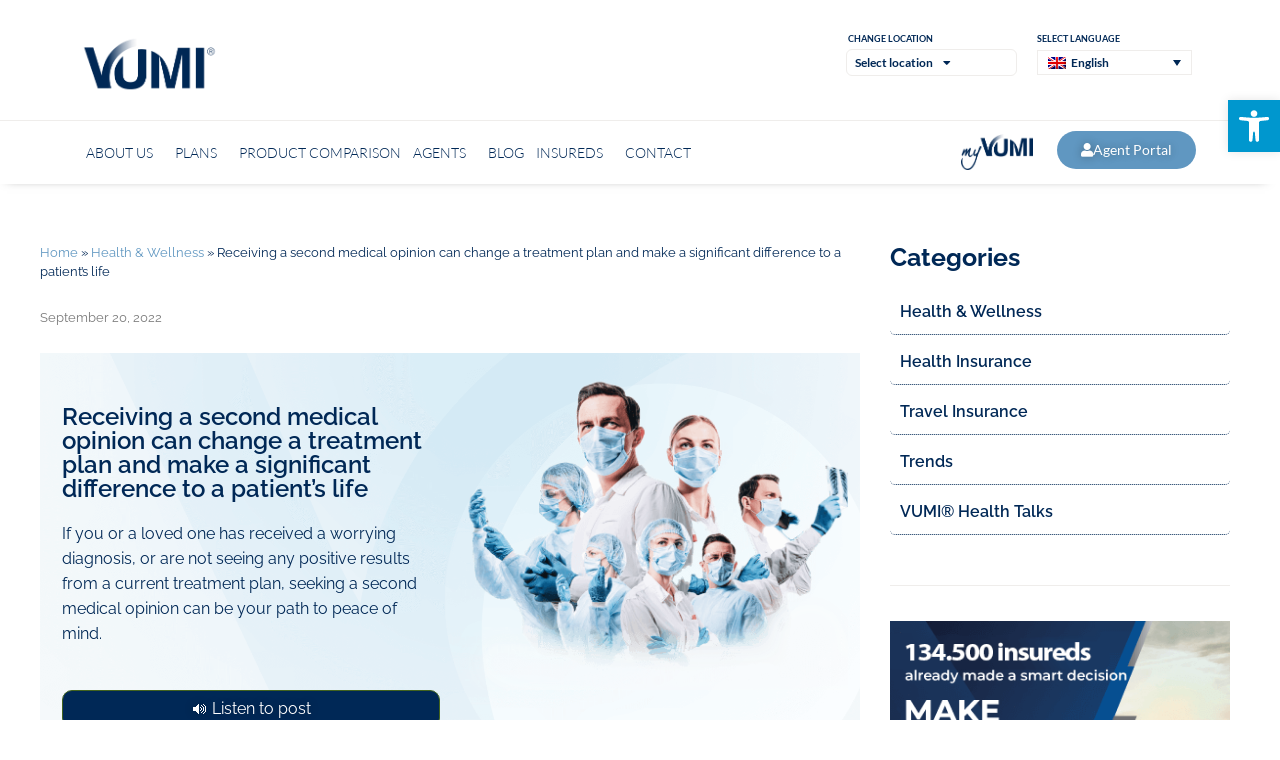

--- FILE ---
content_type: text/html; charset=UTF-8
request_url: https://blog.vumigroup.com/receiving-a-second-medical-opinion-can-change-a-treatment-plan-and-make-a-significant-difference-to-a-patients-life/
body_size: 31450
content:
<!doctype html>
<html lang="en-US">
<head>
	<meta charset="UTF-8">
	<meta name="viewport" content="width=device-width, initial-scale=1">
	<link rel="profile" href="https://gmpg.org/xfn/11">
	<meta name='robots' content='index, follow, max-image-preview:large, max-snippet:-1, max-video-preview:-1' />
<link rel="alternate" hreflang="en" href="https://blog.vumigroup.com/receiving-a-second-medical-opinion-can-change-a-treatment-plan-and-make-a-significant-difference-to-a-patients-life/" />
<link rel="alternate" hreflang="es" href="https://blog.vumigroup.com/es/una-segunda-opinion-medica-puede-hacer-la-diferencia-entre-la-salud-y-la-enfermedad/" />
<link rel="alternate" hreflang="pt-pt" href="https://blog.vumigroup.com/pt-pt/solicitar-uma-segunda-opiniao-medica-pode-mudar-um-plano-de-tratamento-e-fazer-uma-diferenca-significativa-na-vida-de-um-paciente/" />
<link rel="alternate" hreflang="x-default" href="https://blog.vumigroup.com/receiving-a-second-medical-opinion-can-change-a-treatment-plan-and-make-a-significant-difference-to-a-patients-life/" />

<!-- Google Tag Manager for WordPress by gtm4wp.com -->
<script data-cfasync="false" data-pagespeed-no-defer>
	var gtm4wp_datalayer_name = "dataLayer";
	var dataLayer = dataLayer || [];
</script>
<!-- End Google Tag Manager for WordPress by gtm4wp.com -->
	<!-- This site is optimized with the Yoast SEO plugin v26.5 - https://yoast.com/wordpress/plugins/seo/ -->
	<title>Receiving a second medical opinion can change a treatment plan and make a significant difference to a patient’s life | Blog VUMI®</title>
	<link rel="canonical" href="https://blog.vumigroup.com/receiving-a-second-medical-opinion-can-change-a-treatment-plan-and-make-a-significant-difference-to-a-patients-life/" />
	<meta property="og:locale" content="en_US" />
	<meta property="og:type" content="article" />
	<meta property="og:title" content="Receiving a second medical opinion can change a treatment plan and make a significant difference to a patient’s life | Blog VUMI®" />
	<meta property="og:description" content="If you or a loved one has received a worrying diagnosis, or are not seeing any positive results..." />
	<meta property="og:url" content="https://blog.vumigroup.com/receiving-a-second-medical-opinion-can-change-a-treatment-plan-and-make-a-significant-difference-to-a-patients-life/" />
	<meta property="og:site_name" content="Blog VUMI®" />
	<meta property="article:publisher" content="https://www.facebook.com/VUMIGroup" />
	<meta property="article:published_time" content="2022-09-20T19:40:13+00:00" />
	<meta property="article:modified_time" content="2025-12-01T19:53:55+00:00" />
	<meta property="og:image" content="https://blog.vumigroup.com/wp-content/uploads/2022/09/Receiving-a-second-medical-opinionv3.png" />
	<meta property="og:image:width" content="636" />
	<meta property="og:image:height" content="372" />
	<meta property="og:image:type" content="image/png" />
	<meta name="author" content="Javier Ligua" />
	<meta name="twitter:card" content="summary_large_image" />
	<meta name="twitter:creator" content="@vumigroup" />
	<meta name="twitter:site" content="@vumigroup" />
	<meta name="twitter:label1" content="Written by" />
	<meta name="twitter:data1" content="Javier Ligua" />
	<meta name="twitter:label2" content="Est. reading time" />
	<meta name="twitter:data2" content="4 minutes" />
	<script type="application/ld+json" class="yoast-schema-graph">{"@context":"https://schema.org","@graph":[{"@type":"Article","@id":"https://blog.vumigroup.com/receiving-a-second-medical-opinion-can-change-a-treatment-plan-and-make-a-significant-difference-to-a-patients-life/#article","isPartOf":{"@id":"https://blog.vumigroup.com/receiving-a-second-medical-opinion-can-change-a-treatment-plan-and-make-a-significant-difference-to-a-patients-life/"},"author":{"name":"Javier Ligua","@id":"https://blog.vumigroup.com/#/schema/person/3acc19e01d7e1e4fc984066f73d4009a"},"headline":"Receiving a second medical opinion can change a treatment plan and make a significant difference to a patient’s life","datePublished":"2022-09-20T19:40:13+00:00","dateModified":"2025-12-01T19:53:55+00:00","mainEntityOfPage":{"@id":"https://blog.vumigroup.com/receiving-a-second-medical-opinion-can-change-a-treatment-plan-and-make-a-significant-difference-to-a-patients-life/"},"wordCount":569,"commentCount":0,"publisher":{"@id":"https://blog.vumigroup.com/#organization"},"image":{"@id":"https://blog.vumigroup.com/receiving-a-second-medical-opinion-can-change-a-treatment-plan-and-make-a-significant-difference-to-a-patients-life/#primaryimage"},"thumbnailUrl":"https://blog.vumigroup.com/wp-content/uploads/2022/09/Receiving-a-second-medical-opinionv3.png","keywords":["Life","Medical","Opinion","Patient"],"articleSection":["Health &amp; Wellness"],"inLanguage":"en-US","potentialAction":[{"@type":"CommentAction","name":"Comment","target":["https://blog.vumigroup.com/receiving-a-second-medical-opinion-can-change-a-treatment-plan-and-make-a-significant-difference-to-a-patients-life/#respond"]}]},{"@type":"WebPage","@id":"https://blog.vumigroup.com/receiving-a-second-medical-opinion-can-change-a-treatment-plan-and-make-a-significant-difference-to-a-patients-life/","url":"https://blog.vumigroup.com/receiving-a-second-medical-opinion-can-change-a-treatment-plan-and-make-a-significant-difference-to-a-patients-life/","name":"Receiving a second medical opinion can change a treatment plan and make a significant difference to a patient’s life | Blog VUMI®","isPartOf":{"@id":"https://blog.vumigroup.com/#website"},"primaryImageOfPage":{"@id":"https://blog.vumigroup.com/receiving-a-second-medical-opinion-can-change-a-treatment-plan-and-make-a-significant-difference-to-a-patients-life/#primaryimage"},"image":{"@id":"https://blog.vumigroup.com/receiving-a-second-medical-opinion-can-change-a-treatment-plan-and-make-a-significant-difference-to-a-patients-life/#primaryimage"},"thumbnailUrl":"https://blog.vumigroup.com/wp-content/uploads/2022/09/Receiving-a-second-medical-opinionv3.png","datePublished":"2022-09-20T19:40:13+00:00","dateModified":"2025-12-01T19:53:55+00:00","breadcrumb":{"@id":"https://blog.vumigroup.com/receiving-a-second-medical-opinion-can-change-a-treatment-plan-and-make-a-significant-difference-to-a-patients-life/#breadcrumb"},"inLanguage":"en-US","potentialAction":[{"@type":"ReadAction","target":["https://blog.vumigroup.com/receiving-a-second-medical-opinion-can-change-a-treatment-plan-and-make-a-significant-difference-to-a-patients-life/"]}]},{"@type":"ImageObject","inLanguage":"en-US","@id":"https://blog.vumigroup.com/receiving-a-second-medical-opinion-can-change-a-treatment-plan-and-make-a-significant-difference-to-a-patients-life/#primaryimage","url":"https://blog.vumigroup.com/wp-content/uploads/2022/09/Receiving-a-second-medical-opinionv3.png","contentUrl":"https://blog.vumigroup.com/wp-content/uploads/2022/09/Receiving-a-second-medical-opinionv3.png","width":636,"height":372},{"@type":"BreadcrumbList","@id":"https://blog.vumigroup.com/receiving-a-second-medical-opinion-can-change-a-treatment-plan-and-make-a-significant-difference-to-a-patients-life/#breadcrumb","itemListElement":[{"@type":"ListItem","position":1,"name":"Home","item":"https://blog.vumigroup.com/"},{"@type":"ListItem","position":2,"name":"Health &amp; Wellness","item":"https://blog.vumigroup.com/category/health-wellness/"},{"@type":"ListItem","position":3,"name":"Receiving a second medical opinion can change a treatment plan and make a significant difference to a patient’s life"}]},{"@type":"WebSite","@id":"https://blog.vumigroup.com/#website","url":"https://blog.vumigroup.com/","name":"Blog VUMI®","description":"VIP Universal Medical Insurance Group","publisher":{"@id":"https://blog.vumigroup.com/#organization"},"potentialAction":[{"@type":"SearchAction","target":{"@type":"EntryPoint","urlTemplate":"https://blog.vumigroup.com/?s={search_term_string}"},"query-input":{"@type":"PropertyValueSpecification","valueRequired":true,"valueName":"search_term_string"}}],"inLanguage":"en-US"},{"@type":"Organization","@id":"https://blog.vumigroup.com/#organization","name":"VUMI®","url":"https://blog.vumigroup.com/","logo":{"@type":"ImageObject","inLanguage":"en-US","@id":"https://blog.vumigroup.com/#/schema/logo/image/","url":"https://blog.vumigroup.com/wp-content/uploads/2022/09/cropped-Logo.png","contentUrl":"https://blog.vumigroup.com/wp-content/uploads/2022/09/cropped-Logo.png","width":301,"height":128,"caption":"VUMI®"},"image":{"@id":"https://blog.vumigroup.com/#/schema/logo/image/"},"sameAs":["https://www.facebook.com/VUMIGroup","https://x.com/vumigroup","https://www.linkedin.com/company/vumi-group-ltd-/mycompany/verification/","https://www.youtube.com/user/VUMIGroup","https://www.instagram.com/vumi_group/"]},{"@type":"Person","@id":"https://blog.vumigroup.com/#/schema/person/3acc19e01d7e1e4fc984066f73d4009a","name":"Javier Ligua","image":{"@type":"ImageObject","inLanguage":"en-US","@id":"https://blog.vumigroup.com/#/schema/person/image/","url":"https://secure.gravatar.com/avatar/faf7625248b25887ac42ba6a3bf74f399c9474af87bb112ca4a56e1f6775c254?s=96&d=mm&r=g","contentUrl":"https://secure.gravatar.com/avatar/faf7625248b25887ac42ba6a3bf74f399c9474af87bb112ca4a56e1f6775c254?s=96&d=mm&r=g","caption":"Javier Ligua"},"url":"https://blog.vumigroup.com/author/javier-ligua/"}]}</script>
	<!-- / Yoast SEO plugin. -->


<link rel='dns-prefetch' href='//code.responsivevoice.org' />
<link rel="alternate" type="application/rss+xml" title="Blog VUMI® &raquo; Feed" href="https://blog.vumigroup.com/feed/" />
<link rel="alternate" type="application/rss+xml" title="Blog VUMI® &raquo; Comments Feed" href="https://blog.vumigroup.com/comments/feed/" />
<link rel="alternate" type="application/rss+xml" title="Blog VUMI® &raquo; Receiving a second medical opinion can change a treatment plan and make a significant difference to a patient’s life Comments Feed" href="https://blog.vumigroup.com/receiving-a-second-medical-opinion-can-change-a-treatment-plan-and-make-a-significant-difference-to-a-patients-life/feed/" />
<link rel="alternate" title="oEmbed (JSON)" type="application/json+oembed" href="https://blog.vumigroup.com/wp-json/oembed/1.0/embed?url=https%3A%2F%2Fblog.vumigroup.com%2Freceiving-a-second-medical-opinion-can-change-a-treatment-plan-and-make-a-significant-difference-to-a-patients-life%2F" />
<link rel="alternate" title="oEmbed (XML)" type="text/xml+oembed" href="https://blog.vumigroup.com/wp-json/oembed/1.0/embed?url=https%3A%2F%2Fblog.vumigroup.com%2Freceiving-a-second-medical-opinion-can-change-a-treatment-plan-and-make-a-significant-difference-to-a-patients-life%2F&#038;format=xml" />
<style id='wp-img-auto-sizes-contain-inline-css'>
img:is([sizes=auto i],[sizes^="auto," i]){contain-intrinsic-size:3000px 1500px}
/*# sourceURL=wp-img-auto-sizes-contain-inline-css */
</style>
<link rel='stylesheet' id='sbi_styles-css' href='https://blog.vumigroup.com/wp-content/plugins/instagram-feed/css/sbi-styles.min.css?ver=6.10.0' media='all' />
<link rel='stylesheet' id='premium-addons-css' href='https://blog.vumigroup.com/wp-content/plugins/premium-addons-for-elementor/assets/frontend/min-css/premium-addons.min.css?ver=4.11.53' media='all' />
<style id='wp-emoji-styles-inline-css'>

	img.wp-smiley, img.emoji {
		display: inline !important;
		border: none !important;
		box-shadow: none !important;
		height: 1em !important;
		width: 1em !important;
		margin: 0 0.07em !important;
		vertical-align: -0.1em !important;
		background: none !important;
		padding: 0 !important;
	}
/*# sourceURL=wp-emoji-styles-inline-css */
</style>
<style id='global-styles-inline-css'>
:root{--wp--preset--aspect-ratio--square: 1;--wp--preset--aspect-ratio--4-3: 4/3;--wp--preset--aspect-ratio--3-4: 3/4;--wp--preset--aspect-ratio--3-2: 3/2;--wp--preset--aspect-ratio--2-3: 2/3;--wp--preset--aspect-ratio--16-9: 16/9;--wp--preset--aspect-ratio--9-16: 9/16;--wp--preset--color--black: #000000;--wp--preset--color--cyan-bluish-gray: #abb8c3;--wp--preset--color--white: #ffffff;--wp--preset--color--pale-pink: #f78da7;--wp--preset--color--vivid-red: #cf2e2e;--wp--preset--color--luminous-vivid-orange: #ff6900;--wp--preset--color--luminous-vivid-amber: #fcb900;--wp--preset--color--light-green-cyan: #7bdcb5;--wp--preset--color--vivid-green-cyan: #00d084;--wp--preset--color--pale-cyan-blue: #8ed1fc;--wp--preset--color--vivid-cyan-blue: #0693e3;--wp--preset--color--vivid-purple: #9b51e0;--wp--preset--gradient--vivid-cyan-blue-to-vivid-purple: linear-gradient(135deg,rgb(6,147,227) 0%,rgb(155,81,224) 100%);--wp--preset--gradient--light-green-cyan-to-vivid-green-cyan: linear-gradient(135deg,rgb(122,220,180) 0%,rgb(0,208,130) 100%);--wp--preset--gradient--luminous-vivid-amber-to-luminous-vivid-orange: linear-gradient(135deg,rgb(252,185,0) 0%,rgb(255,105,0) 100%);--wp--preset--gradient--luminous-vivid-orange-to-vivid-red: linear-gradient(135deg,rgb(255,105,0) 0%,rgb(207,46,46) 100%);--wp--preset--gradient--very-light-gray-to-cyan-bluish-gray: linear-gradient(135deg,rgb(238,238,238) 0%,rgb(169,184,195) 100%);--wp--preset--gradient--cool-to-warm-spectrum: linear-gradient(135deg,rgb(74,234,220) 0%,rgb(151,120,209) 20%,rgb(207,42,186) 40%,rgb(238,44,130) 60%,rgb(251,105,98) 80%,rgb(254,248,76) 100%);--wp--preset--gradient--blush-light-purple: linear-gradient(135deg,rgb(255,206,236) 0%,rgb(152,150,240) 100%);--wp--preset--gradient--blush-bordeaux: linear-gradient(135deg,rgb(254,205,165) 0%,rgb(254,45,45) 50%,rgb(107,0,62) 100%);--wp--preset--gradient--luminous-dusk: linear-gradient(135deg,rgb(255,203,112) 0%,rgb(199,81,192) 50%,rgb(65,88,208) 100%);--wp--preset--gradient--pale-ocean: linear-gradient(135deg,rgb(255,245,203) 0%,rgb(182,227,212) 50%,rgb(51,167,181) 100%);--wp--preset--gradient--electric-grass: linear-gradient(135deg,rgb(202,248,128) 0%,rgb(113,206,126) 100%);--wp--preset--gradient--midnight: linear-gradient(135deg,rgb(2,3,129) 0%,rgb(40,116,252) 100%);--wp--preset--font-size--small: 13px;--wp--preset--font-size--medium: 20px;--wp--preset--font-size--large: 36px;--wp--preset--font-size--x-large: 42px;--wp--preset--spacing--20: 0.44rem;--wp--preset--spacing--30: 0.67rem;--wp--preset--spacing--40: 1rem;--wp--preset--spacing--50: 1.5rem;--wp--preset--spacing--60: 2.25rem;--wp--preset--spacing--70: 3.38rem;--wp--preset--spacing--80: 5.06rem;--wp--preset--shadow--natural: 6px 6px 9px rgba(0, 0, 0, 0.2);--wp--preset--shadow--deep: 12px 12px 50px rgba(0, 0, 0, 0.4);--wp--preset--shadow--sharp: 6px 6px 0px rgba(0, 0, 0, 0.2);--wp--preset--shadow--outlined: 6px 6px 0px -3px rgb(255, 255, 255), 6px 6px rgb(0, 0, 0);--wp--preset--shadow--crisp: 6px 6px 0px rgb(0, 0, 0);}:root { --wp--style--global--content-size: 800px;--wp--style--global--wide-size: 1200px; }:where(body) { margin: 0; }.wp-site-blocks > .alignleft { float: left; margin-right: 2em; }.wp-site-blocks > .alignright { float: right; margin-left: 2em; }.wp-site-blocks > .aligncenter { justify-content: center; margin-left: auto; margin-right: auto; }:where(.wp-site-blocks) > * { margin-block-start: 24px; margin-block-end: 0; }:where(.wp-site-blocks) > :first-child { margin-block-start: 0; }:where(.wp-site-blocks) > :last-child { margin-block-end: 0; }:root { --wp--style--block-gap: 24px; }:root :where(.is-layout-flow) > :first-child{margin-block-start: 0;}:root :where(.is-layout-flow) > :last-child{margin-block-end: 0;}:root :where(.is-layout-flow) > *{margin-block-start: 24px;margin-block-end: 0;}:root :where(.is-layout-constrained) > :first-child{margin-block-start: 0;}:root :where(.is-layout-constrained) > :last-child{margin-block-end: 0;}:root :where(.is-layout-constrained) > *{margin-block-start: 24px;margin-block-end: 0;}:root :where(.is-layout-flex){gap: 24px;}:root :where(.is-layout-grid){gap: 24px;}.is-layout-flow > .alignleft{float: left;margin-inline-start: 0;margin-inline-end: 2em;}.is-layout-flow > .alignright{float: right;margin-inline-start: 2em;margin-inline-end: 0;}.is-layout-flow > .aligncenter{margin-left: auto !important;margin-right: auto !important;}.is-layout-constrained > .alignleft{float: left;margin-inline-start: 0;margin-inline-end: 2em;}.is-layout-constrained > .alignright{float: right;margin-inline-start: 2em;margin-inline-end: 0;}.is-layout-constrained > .aligncenter{margin-left: auto !important;margin-right: auto !important;}.is-layout-constrained > :where(:not(.alignleft):not(.alignright):not(.alignfull)){max-width: var(--wp--style--global--content-size);margin-left: auto !important;margin-right: auto !important;}.is-layout-constrained > .alignwide{max-width: var(--wp--style--global--wide-size);}body .is-layout-flex{display: flex;}.is-layout-flex{flex-wrap: wrap;align-items: center;}.is-layout-flex > :is(*, div){margin: 0;}body .is-layout-grid{display: grid;}.is-layout-grid > :is(*, div){margin: 0;}body{padding-top: 0px;padding-right: 0px;padding-bottom: 0px;padding-left: 0px;}a:where(:not(.wp-element-button)){text-decoration: underline;}:root :where(.wp-element-button, .wp-block-button__link){background-color: #32373c;border-width: 0;color: #fff;font-family: inherit;font-size: inherit;font-style: inherit;font-weight: inherit;letter-spacing: inherit;line-height: inherit;padding-top: calc(0.667em + 2px);padding-right: calc(1.333em + 2px);padding-bottom: calc(0.667em + 2px);padding-left: calc(1.333em + 2px);text-decoration: none;text-transform: inherit;}.has-black-color{color: var(--wp--preset--color--black) !important;}.has-cyan-bluish-gray-color{color: var(--wp--preset--color--cyan-bluish-gray) !important;}.has-white-color{color: var(--wp--preset--color--white) !important;}.has-pale-pink-color{color: var(--wp--preset--color--pale-pink) !important;}.has-vivid-red-color{color: var(--wp--preset--color--vivid-red) !important;}.has-luminous-vivid-orange-color{color: var(--wp--preset--color--luminous-vivid-orange) !important;}.has-luminous-vivid-amber-color{color: var(--wp--preset--color--luminous-vivid-amber) !important;}.has-light-green-cyan-color{color: var(--wp--preset--color--light-green-cyan) !important;}.has-vivid-green-cyan-color{color: var(--wp--preset--color--vivid-green-cyan) !important;}.has-pale-cyan-blue-color{color: var(--wp--preset--color--pale-cyan-blue) !important;}.has-vivid-cyan-blue-color{color: var(--wp--preset--color--vivid-cyan-blue) !important;}.has-vivid-purple-color{color: var(--wp--preset--color--vivid-purple) !important;}.has-black-background-color{background-color: var(--wp--preset--color--black) !important;}.has-cyan-bluish-gray-background-color{background-color: var(--wp--preset--color--cyan-bluish-gray) !important;}.has-white-background-color{background-color: var(--wp--preset--color--white) !important;}.has-pale-pink-background-color{background-color: var(--wp--preset--color--pale-pink) !important;}.has-vivid-red-background-color{background-color: var(--wp--preset--color--vivid-red) !important;}.has-luminous-vivid-orange-background-color{background-color: var(--wp--preset--color--luminous-vivid-orange) !important;}.has-luminous-vivid-amber-background-color{background-color: var(--wp--preset--color--luminous-vivid-amber) !important;}.has-light-green-cyan-background-color{background-color: var(--wp--preset--color--light-green-cyan) !important;}.has-vivid-green-cyan-background-color{background-color: var(--wp--preset--color--vivid-green-cyan) !important;}.has-pale-cyan-blue-background-color{background-color: var(--wp--preset--color--pale-cyan-blue) !important;}.has-vivid-cyan-blue-background-color{background-color: var(--wp--preset--color--vivid-cyan-blue) !important;}.has-vivid-purple-background-color{background-color: var(--wp--preset--color--vivid-purple) !important;}.has-black-border-color{border-color: var(--wp--preset--color--black) !important;}.has-cyan-bluish-gray-border-color{border-color: var(--wp--preset--color--cyan-bluish-gray) !important;}.has-white-border-color{border-color: var(--wp--preset--color--white) !important;}.has-pale-pink-border-color{border-color: var(--wp--preset--color--pale-pink) !important;}.has-vivid-red-border-color{border-color: var(--wp--preset--color--vivid-red) !important;}.has-luminous-vivid-orange-border-color{border-color: var(--wp--preset--color--luminous-vivid-orange) !important;}.has-luminous-vivid-amber-border-color{border-color: var(--wp--preset--color--luminous-vivid-amber) !important;}.has-light-green-cyan-border-color{border-color: var(--wp--preset--color--light-green-cyan) !important;}.has-vivid-green-cyan-border-color{border-color: var(--wp--preset--color--vivid-green-cyan) !important;}.has-pale-cyan-blue-border-color{border-color: var(--wp--preset--color--pale-cyan-blue) !important;}.has-vivid-cyan-blue-border-color{border-color: var(--wp--preset--color--vivid-cyan-blue) !important;}.has-vivid-purple-border-color{border-color: var(--wp--preset--color--vivid-purple) !important;}.has-vivid-cyan-blue-to-vivid-purple-gradient-background{background: var(--wp--preset--gradient--vivid-cyan-blue-to-vivid-purple) !important;}.has-light-green-cyan-to-vivid-green-cyan-gradient-background{background: var(--wp--preset--gradient--light-green-cyan-to-vivid-green-cyan) !important;}.has-luminous-vivid-amber-to-luminous-vivid-orange-gradient-background{background: var(--wp--preset--gradient--luminous-vivid-amber-to-luminous-vivid-orange) !important;}.has-luminous-vivid-orange-to-vivid-red-gradient-background{background: var(--wp--preset--gradient--luminous-vivid-orange-to-vivid-red) !important;}.has-very-light-gray-to-cyan-bluish-gray-gradient-background{background: var(--wp--preset--gradient--very-light-gray-to-cyan-bluish-gray) !important;}.has-cool-to-warm-spectrum-gradient-background{background: var(--wp--preset--gradient--cool-to-warm-spectrum) !important;}.has-blush-light-purple-gradient-background{background: var(--wp--preset--gradient--blush-light-purple) !important;}.has-blush-bordeaux-gradient-background{background: var(--wp--preset--gradient--blush-bordeaux) !important;}.has-luminous-dusk-gradient-background{background: var(--wp--preset--gradient--luminous-dusk) !important;}.has-pale-ocean-gradient-background{background: var(--wp--preset--gradient--pale-ocean) !important;}.has-electric-grass-gradient-background{background: var(--wp--preset--gradient--electric-grass) !important;}.has-midnight-gradient-background{background: var(--wp--preset--gradient--midnight) !important;}.has-small-font-size{font-size: var(--wp--preset--font-size--small) !important;}.has-medium-font-size{font-size: var(--wp--preset--font-size--medium) !important;}.has-large-font-size{font-size: var(--wp--preset--font-size--large) !important;}.has-x-large-font-size{font-size: var(--wp--preset--font-size--x-large) !important;}
:root :where(.wp-block-pullquote){font-size: 1.5em;line-height: 1.6;}
/*# sourceURL=global-styles-inline-css */
</style>
<link rel='stylesheet' id='rv-style-css' href='https://blog.vumigroup.com/wp-content/plugins/responsivevoice-text-to-speech/includes/css/responsivevoice.css?ver=6.9' media='all' />
<link rel='stylesheet' id='wp-ulike-css' href='https://blog.vumigroup.com/wp-content/plugins/wp-ulike/assets/css/wp-ulike.min.css?ver=4.8.1' media='all' />
<style id='wp-ulike-inline-css'>
.wpulike-default .wp_ulike_put_image.wp_ulike_btn_is_active::after {
filter: invert(10%) sepia(52%) saturate(3331%) hue-rotate(196deg) brightness(102%) contrast(106%);
}

.wpulike-default .wp_ulike_put_image::after {
filter: invert(10%) sepia(52%) saturate(3331%) hue-rotate(196deg) brightness(102%) contrast(106%)!important;
}

.wpulike-default .wp_ulike_is_liked .wp_ulike_btn {
background: #002856;
}

.wpulike-default button.wp_ulike_btn{
background-color: #002856;
}

.wpulike-default button.wp_ulike_btn:focus, .wpulike-default button.wp_ulike_btn:hover {
  background-color: #002856;
}
/*# sourceURL=wp-ulike-inline-css */
</style>
<link rel='stylesheet' id='wpml-legacy-dropdown-click-0-css' href='https://blog.vumigroup.com/wp-content/plugins/sitepress-multilingual-cms/templates/language-switchers/legacy-dropdown-click/style.min.css?ver=1' media='all' />
<style id='wpml-legacy-dropdown-click-0-inline-css'>
.wpml-ls-statics-shortcode_actions, .wpml-ls-statics-shortcode_actions .wpml-ls-sub-menu, .wpml-ls-statics-shortcode_actions a {border-color:#efedeb;}.wpml-ls-statics-shortcode_actions a, .wpml-ls-statics-shortcode_actions .wpml-ls-sub-menu a, .wpml-ls-statics-shortcode_actions .wpml-ls-sub-menu a:link, .wpml-ls-statics-shortcode_actions li:not(.wpml-ls-current-language) .wpml-ls-link, .wpml-ls-statics-shortcode_actions li:not(.wpml-ls-current-language) .wpml-ls-link:link {color:#002856;}.wpml-ls-statics-shortcode_actions .wpml-ls-sub-menu a:hover,.wpml-ls-statics-shortcode_actions .wpml-ls-sub-menu a:focus, .wpml-ls-statics-shortcode_actions .wpml-ls-sub-menu a:link:hover, .wpml-ls-statics-shortcode_actions .wpml-ls-sub-menu a:link:focus {color:#002856;background-color:#ffffff;}.wpml-ls-statics-shortcode_actions .wpml-ls-current-language > a {color:#002856;background-color:#ffffff;}.wpml-ls-statics-shortcode_actions .wpml-ls-current-language:hover>a, .wpml-ls-statics-shortcode_actions .wpml-ls-current-language>a:focus {color:#002856;background-color:#ffffff;}
/*# sourceURL=wpml-legacy-dropdown-click-0-inline-css */
</style>
<link rel='stylesheet' id='pojo-a11y-css' href='https://blog.vumigroup.com/wp-content/plugins/pojo-accessibility/modules/legacy/assets/css/style.min.css?ver=1.0.0' media='all' />
<link rel='stylesheet' id='hello-elementor-css' href='https://blog.vumigroup.com/wp-content/themes/hello-elementor/assets/css/reset.css?ver=3.4.5' media='all' />
<link rel='stylesheet' id='hello-elementor-theme-style-css' href='https://blog.vumigroup.com/wp-content/themes/hello-elementor/assets/css/theme.css?ver=3.4.5' media='all' />
<link rel='stylesheet' id='hello-elementor-header-footer-css' href='https://blog.vumigroup.com/wp-content/themes/hello-elementor/assets/css/header-footer.css?ver=3.4.5' media='all' />
<link rel='stylesheet' id='elementor-frontend-css' href='https://blog.vumigroup.com/wp-content/plugins/elementor/assets/css/frontend.min.css?ver=3.33.3' media='all' />
<style id='elementor-frontend-inline-css'>
@-webkit-keyframes ha_fadeIn{0%{opacity:0}to{opacity:1}}@keyframes ha_fadeIn{0%{opacity:0}to{opacity:1}}@-webkit-keyframes ha_zoomIn{0%{opacity:0;-webkit-transform:scale3d(.3,.3,.3);transform:scale3d(.3,.3,.3)}50%{opacity:1}}@keyframes ha_zoomIn{0%{opacity:0;-webkit-transform:scale3d(.3,.3,.3);transform:scale3d(.3,.3,.3)}50%{opacity:1}}@-webkit-keyframes ha_rollIn{0%{opacity:0;-webkit-transform:translate3d(-100%,0,0) rotate3d(0,0,1,-120deg);transform:translate3d(-100%,0,0) rotate3d(0,0,1,-120deg)}to{opacity:1}}@keyframes ha_rollIn{0%{opacity:0;-webkit-transform:translate3d(-100%,0,0) rotate3d(0,0,1,-120deg);transform:translate3d(-100%,0,0) rotate3d(0,0,1,-120deg)}to{opacity:1}}@-webkit-keyframes ha_bounce{0%,20%,53%,to{-webkit-animation-timing-function:cubic-bezier(.215,.61,.355,1);animation-timing-function:cubic-bezier(.215,.61,.355,1)}40%,43%{-webkit-transform:translate3d(0,-30px,0) scaleY(1.1);transform:translate3d(0,-30px,0) scaleY(1.1);-webkit-animation-timing-function:cubic-bezier(.755,.05,.855,.06);animation-timing-function:cubic-bezier(.755,.05,.855,.06)}70%{-webkit-transform:translate3d(0,-15px,0) scaleY(1.05);transform:translate3d(0,-15px,0) scaleY(1.05);-webkit-animation-timing-function:cubic-bezier(.755,.05,.855,.06);animation-timing-function:cubic-bezier(.755,.05,.855,.06)}80%{-webkit-transition-timing-function:cubic-bezier(.215,.61,.355,1);transition-timing-function:cubic-bezier(.215,.61,.355,1);-webkit-transform:translate3d(0,0,0) scaleY(.95);transform:translate3d(0,0,0) scaleY(.95)}90%{-webkit-transform:translate3d(0,-4px,0) scaleY(1.02);transform:translate3d(0,-4px,0) scaleY(1.02)}}@keyframes ha_bounce{0%,20%,53%,to{-webkit-animation-timing-function:cubic-bezier(.215,.61,.355,1);animation-timing-function:cubic-bezier(.215,.61,.355,1)}40%,43%{-webkit-transform:translate3d(0,-30px,0) scaleY(1.1);transform:translate3d(0,-30px,0) scaleY(1.1);-webkit-animation-timing-function:cubic-bezier(.755,.05,.855,.06);animation-timing-function:cubic-bezier(.755,.05,.855,.06)}70%{-webkit-transform:translate3d(0,-15px,0) scaleY(1.05);transform:translate3d(0,-15px,0) scaleY(1.05);-webkit-animation-timing-function:cubic-bezier(.755,.05,.855,.06);animation-timing-function:cubic-bezier(.755,.05,.855,.06)}80%{-webkit-transition-timing-function:cubic-bezier(.215,.61,.355,1);transition-timing-function:cubic-bezier(.215,.61,.355,1);-webkit-transform:translate3d(0,0,0) scaleY(.95);transform:translate3d(0,0,0) scaleY(.95)}90%{-webkit-transform:translate3d(0,-4px,0) scaleY(1.02);transform:translate3d(0,-4px,0) scaleY(1.02)}}@-webkit-keyframes ha_bounceIn{0%,20%,40%,60%,80%,to{-webkit-animation-timing-function:cubic-bezier(.215,.61,.355,1);animation-timing-function:cubic-bezier(.215,.61,.355,1)}0%{opacity:0;-webkit-transform:scale3d(.3,.3,.3);transform:scale3d(.3,.3,.3)}20%{-webkit-transform:scale3d(1.1,1.1,1.1);transform:scale3d(1.1,1.1,1.1)}40%{-webkit-transform:scale3d(.9,.9,.9);transform:scale3d(.9,.9,.9)}60%{opacity:1;-webkit-transform:scale3d(1.03,1.03,1.03);transform:scale3d(1.03,1.03,1.03)}80%{-webkit-transform:scale3d(.97,.97,.97);transform:scale3d(.97,.97,.97)}to{opacity:1}}@keyframes ha_bounceIn{0%,20%,40%,60%,80%,to{-webkit-animation-timing-function:cubic-bezier(.215,.61,.355,1);animation-timing-function:cubic-bezier(.215,.61,.355,1)}0%{opacity:0;-webkit-transform:scale3d(.3,.3,.3);transform:scale3d(.3,.3,.3)}20%{-webkit-transform:scale3d(1.1,1.1,1.1);transform:scale3d(1.1,1.1,1.1)}40%{-webkit-transform:scale3d(.9,.9,.9);transform:scale3d(.9,.9,.9)}60%{opacity:1;-webkit-transform:scale3d(1.03,1.03,1.03);transform:scale3d(1.03,1.03,1.03)}80%{-webkit-transform:scale3d(.97,.97,.97);transform:scale3d(.97,.97,.97)}to{opacity:1}}@-webkit-keyframes ha_flipInX{0%{opacity:0;-webkit-transform:perspective(400px) rotate3d(1,0,0,90deg);transform:perspective(400px) rotate3d(1,0,0,90deg);-webkit-animation-timing-function:ease-in;animation-timing-function:ease-in}40%{-webkit-transform:perspective(400px) rotate3d(1,0,0,-20deg);transform:perspective(400px) rotate3d(1,0,0,-20deg);-webkit-animation-timing-function:ease-in;animation-timing-function:ease-in}60%{opacity:1;-webkit-transform:perspective(400px) rotate3d(1,0,0,10deg);transform:perspective(400px) rotate3d(1,0,0,10deg)}80%{-webkit-transform:perspective(400px) rotate3d(1,0,0,-5deg);transform:perspective(400px) rotate3d(1,0,0,-5deg)}}@keyframes ha_flipInX{0%{opacity:0;-webkit-transform:perspective(400px) rotate3d(1,0,0,90deg);transform:perspective(400px) rotate3d(1,0,0,90deg);-webkit-animation-timing-function:ease-in;animation-timing-function:ease-in}40%{-webkit-transform:perspective(400px) rotate3d(1,0,0,-20deg);transform:perspective(400px) rotate3d(1,0,0,-20deg);-webkit-animation-timing-function:ease-in;animation-timing-function:ease-in}60%{opacity:1;-webkit-transform:perspective(400px) rotate3d(1,0,0,10deg);transform:perspective(400px) rotate3d(1,0,0,10deg)}80%{-webkit-transform:perspective(400px) rotate3d(1,0,0,-5deg);transform:perspective(400px) rotate3d(1,0,0,-5deg)}}@-webkit-keyframes ha_flipInY{0%{opacity:0;-webkit-transform:perspective(400px) rotate3d(0,1,0,90deg);transform:perspective(400px) rotate3d(0,1,0,90deg);-webkit-animation-timing-function:ease-in;animation-timing-function:ease-in}40%{-webkit-transform:perspective(400px) rotate3d(0,1,0,-20deg);transform:perspective(400px) rotate3d(0,1,0,-20deg);-webkit-animation-timing-function:ease-in;animation-timing-function:ease-in}60%{opacity:1;-webkit-transform:perspective(400px) rotate3d(0,1,0,10deg);transform:perspective(400px) rotate3d(0,1,0,10deg)}80%{-webkit-transform:perspective(400px) rotate3d(0,1,0,-5deg);transform:perspective(400px) rotate3d(0,1,0,-5deg)}}@keyframes ha_flipInY{0%{opacity:0;-webkit-transform:perspective(400px) rotate3d(0,1,0,90deg);transform:perspective(400px) rotate3d(0,1,0,90deg);-webkit-animation-timing-function:ease-in;animation-timing-function:ease-in}40%{-webkit-transform:perspective(400px) rotate3d(0,1,0,-20deg);transform:perspective(400px) rotate3d(0,1,0,-20deg);-webkit-animation-timing-function:ease-in;animation-timing-function:ease-in}60%{opacity:1;-webkit-transform:perspective(400px) rotate3d(0,1,0,10deg);transform:perspective(400px) rotate3d(0,1,0,10deg)}80%{-webkit-transform:perspective(400px) rotate3d(0,1,0,-5deg);transform:perspective(400px) rotate3d(0,1,0,-5deg)}}@-webkit-keyframes ha_swing{20%{-webkit-transform:rotate3d(0,0,1,15deg);transform:rotate3d(0,0,1,15deg)}40%{-webkit-transform:rotate3d(0,0,1,-10deg);transform:rotate3d(0,0,1,-10deg)}60%{-webkit-transform:rotate3d(0,0,1,5deg);transform:rotate3d(0,0,1,5deg)}80%{-webkit-transform:rotate3d(0,0,1,-5deg);transform:rotate3d(0,0,1,-5deg)}}@keyframes ha_swing{20%{-webkit-transform:rotate3d(0,0,1,15deg);transform:rotate3d(0,0,1,15deg)}40%{-webkit-transform:rotate3d(0,0,1,-10deg);transform:rotate3d(0,0,1,-10deg)}60%{-webkit-transform:rotate3d(0,0,1,5deg);transform:rotate3d(0,0,1,5deg)}80%{-webkit-transform:rotate3d(0,0,1,-5deg);transform:rotate3d(0,0,1,-5deg)}}@-webkit-keyframes ha_slideInDown{0%{visibility:visible;-webkit-transform:translate3d(0,-100%,0);transform:translate3d(0,-100%,0)}}@keyframes ha_slideInDown{0%{visibility:visible;-webkit-transform:translate3d(0,-100%,0);transform:translate3d(0,-100%,0)}}@-webkit-keyframes ha_slideInUp{0%{visibility:visible;-webkit-transform:translate3d(0,100%,0);transform:translate3d(0,100%,0)}}@keyframes ha_slideInUp{0%{visibility:visible;-webkit-transform:translate3d(0,100%,0);transform:translate3d(0,100%,0)}}@-webkit-keyframes ha_slideInLeft{0%{visibility:visible;-webkit-transform:translate3d(-100%,0,0);transform:translate3d(-100%,0,0)}}@keyframes ha_slideInLeft{0%{visibility:visible;-webkit-transform:translate3d(-100%,0,0);transform:translate3d(-100%,0,0)}}@-webkit-keyframes ha_slideInRight{0%{visibility:visible;-webkit-transform:translate3d(100%,0,0);transform:translate3d(100%,0,0)}}@keyframes ha_slideInRight{0%{visibility:visible;-webkit-transform:translate3d(100%,0,0);transform:translate3d(100%,0,0)}}.ha_fadeIn{-webkit-animation-name:ha_fadeIn;animation-name:ha_fadeIn}.ha_zoomIn{-webkit-animation-name:ha_zoomIn;animation-name:ha_zoomIn}.ha_rollIn{-webkit-animation-name:ha_rollIn;animation-name:ha_rollIn}.ha_bounce{-webkit-transform-origin:center bottom;-ms-transform-origin:center bottom;transform-origin:center bottom;-webkit-animation-name:ha_bounce;animation-name:ha_bounce}.ha_bounceIn{-webkit-animation-name:ha_bounceIn;animation-name:ha_bounceIn;-webkit-animation-duration:.75s;-webkit-animation-duration:calc(var(--animate-duration)*.75);animation-duration:.75s;animation-duration:calc(var(--animate-duration)*.75)}.ha_flipInX,.ha_flipInY{-webkit-animation-name:ha_flipInX;animation-name:ha_flipInX;-webkit-backface-visibility:visible!important;backface-visibility:visible!important}.ha_flipInY{-webkit-animation-name:ha_flipInY;animation-name:ha_flipInY}.ha_swing{-webkit-transform-origin:top center;-ms-transform-origin:top center;transform-origin:top center;-webkit-animation-name:ha_swing;animation-name:ha_swing}.ha_slideInDown{-webkit-animation-name:ha_slideInDown;animation-name:ha_slideInDown}.ha_slideInUp{-webkit-animation-name:ha_slideInUp;animation-name:ha_slideInUp}.ha_slideInLeft{-webkit-animation-name:ha_slideInLeft;animation-name:ha_slideInLeft}.ha_slideInRight{-webkit-animation-name:ha_slideInRight;animation-name:ha_slideInRight}.ha-css-transform-yes{-webkit-transition-duration:var(--ha-tfx-transition-duration, .2s);transition-duration:var(--ha-tfx-transition-duration, .2s);-webkit-transition-property:-webkit-transform;transition-property:transform;transition-property:transform,-webkit-transform;-webkit-transform:translate(var(--ha-tfx-translate-x, 0),var(--ha-tfx-translate-y, 0)) scale(var(--ha-tfx-scale-x, 1),var(--ha-tfx-scale-y, 1)) skew(var(--ha-tfx-skew-x, 0),var(--ha-tfx-skew-y, 0)) rotateX(var(--ha-tfx-rotate-x, 0)) rotateY(var(--ha-tfx-rotate-y, 0)) rotateZ(var(--ha-tfx-rotate-z, 0));transform:translate(var(--ha-tfx-translate-x, 0),var(--ha-tfx-translate-y, 0)) scale(var(--ha-tfx-scale-x, 1),var(--ha-tfx-scale-y, 1)) skew(var(--ha-tfx-skew-x, 0),var(--ha-tfx-skew-y, 0)) rotateX(var(--ha-tfx-rotate-x, 0)) rotateY(var(--ha-tfx-rotate-y, 0)) rotateZ(var(--ha-tfx-rotate-z, 0))}.ha-css-transform-yes:hover{-webkit-transform:translate(var(--ha-tfx-translate-x-hover, var(--ha-tfx-translate-x, 0)),var(--ha-tfx-translate-y-hover, var(--ha-tfx-translate-y, 0))) scale(var(--ha-tfx-scale-x-hover, var(--ha-tfx-scale-x, 1)),var(--ha-tfx-scale-y-hover, var(--ha-tfx-scale-y, 1))) skew(var(--ha-tfx-skew-x-hover, var(--ha-tfx-skew-x, 0)),var(--ha-tfx-skew-y-hover, var(--ha-tfx-skew-y, 0))) rotateX(var(--ha-tfx-rotate-x-hover, var(--ha-tfx-rotate-x, 0))) rotateY(var(--ha-tfx-rotate-y-hover, var(--ha-tfx-rotate-y, 0))) rotateZ(var(--ha-tfx-rotate-z-hover, var(--ha-tfx-rotate-z, 0)));transform:translate(var(--ha-tfx-translate-x-hover, var(--ha-tfx-translate-x, 0)),var(--ha-tfx-translate-y-hover, var(--ha-tfx-translate-y, 0))) scale(var(--ha-tfx-scale-x-hover, var(--ha-tfx-scale-x, 1)),var(--ha-tfx-scale-y-hover, var(--ha-tfx-scale-y, 1))) skew(var(--ha-tfx-skew-x-hover, var(--ha-tfx-skew-x, 0)),var(--ha-tfx-skew-y-hover, var(--ha-tfx-skew-y, 0))) rotateX(var(--ha-tfx-rotate-x-hover, var(--ha-tfx-rotate-x, 0))) rotateY(var(--ha-tfx-rotate-y-hover, var(--ha-tfx-rotate-y, 0))) rotateZ(var(--ha-tfx-rotate-z-hover, var(--ha-tfx-rotate-z, 0)))}.happy-addon>.elementor-widget-container{word-wrap:break-word;overflow-wrap:break-word}.happy-addon>.elementor-widget-container,.happy-addon>.elementor-widget-container *{-webkit-box-sizing:border-box;box-sizing:border-box}.happy-addon:not(:has(.elementor-widget-container)),.happy-addon:not(:has(.elementor-widget-container)) *{-webkit-box-sizing:border-box;box-sizing:border-box;word-wrap:break-word;overflow-wrap:break-word}.happy-addon p:empty{display:none}.happy-addon .elementor-inline-editing{min-height:auto!important}.happy-addon-pro img{max-width:100%;height:auto;-o-object-fit:cover;object-fit:cover}.ha-screen-reader-text{position:absolute;overflow:hidden;clip:rect(1px,1px,1px,1px);margin:-1px;padding:0;width:1px;height:1px;border:0;word-wrap:normal!important;-webkit-clip-path:inset(50%);clip-path:inset(50%)}.ha-has-bg-overlay>.elementor-widget-container{position:relative;z-index:1}.ha-has-bg-overlay>.elementor-widget-container:before{position:absolute;top:0;left:0;z-index:-1;width:100%;height:100%;content:""}.ha-has-bg-overlay:not(:has(.elementor-widget-container)){position:relative;z-index:1}.ha-has-bg-overlay:not(:has(.elementor-widget-container)):before{position:absolute;top:0;left:0;z-index:-1;width:100%;height:100%;content:""}.ha-popup--is-enabled .ha-js-popup,.ha-popup--is-enabled .ha-js-popup img{cursor:-webkit-zoom-in!important;cursor:zoom-in!important}.mfp-wrap .mfp-arrow,.mfp-wrap .mfp-close{background-color:transparent}.mfp-wrap .mfp-arrow:focus,.mfp-wrap .mfp-close:focus{outline-width:thin}.ha-advanced-tooltip-enable{position:relative;cursor:pointer;--ha-tooltip-arrow-color:black;--ha-tooltip-arrow-distance:0}.ha-advanced-tooltip-enable .ha-advanced-tooltip-content{position:absolute;z-index:999;display:none;padding:5px 0;width:120px;height:auto;border-radius:6px;background-color:#000;color:#fff;text-align:center;opacity:0}.ha-advanced-tooltip-enable .ha-advanced-tooltip-content::after{position:absolute;border-width:5px;border-style:solid;content:""}.ha-advanced-tooltip-enable .ha-advanced-tooltip-content.no-arrow::after{visibility:hidden}.ha-advanced-tooltip-enable .ha-advanced-tooltip-content.show{display:inline-block;opacity:1}.ha-advanced-tooltip-enable.ha-advanced-tooltip-top .ha-advanced-tooltip-content,body[data-elementor-device-mode=tablet] .ha-advanced-tooltip-enable.ha-advanced-tooltip-tablet-top .ha-advanced-tooltip-content{top:unset;right:0;bottom:calc(101% + var(--ha-tooltip-arrow-distance));left:0;margin:0 auto}.ha-advanced-tooltip-enable.ha-advanced-tooltip-top .ha-advanced-tooltip-content::after,body[data-elementor-device-mode=tablet] .ha-advanced-tooltip-enable.ha-advanced-tooltip-tablet-top .ha-advanced-tooltip-content::after{top:100%;right:unset;bottom:unset;left:50%;border-color:var(--ha-tooltip-arrow-color) transparent transparent transparent;-webkit-transform:translateX(-50%);-ms-transform:translateX(-50%);transform:translateX(-50%)}.ha-advanced-tooltip-enable.ha-advanced-tooltip-bottom .ha-advanced-tooltip-content,body[data-elementor-device-mode=tablet] .ha-advanced-tooltip-enable.ha-advanced-tooltip-tablet-bottom .ha-advanced-tooltip-content{top:calc(101% + var(--ha-tooltip-arrow-distance));right:0;bottom:unset;left:0;margin:0 auto}.ha-advanced-tooltip-enable.ha-advanced-tooltip-bottom .ha-advanced-tooltip-content::after,body[data-elementor-device-mode=tablet] .ha-advanced-tooltip-enable.ha-advanced-tooltip-tablet-bottom .ha-advanced-tooltip-content::after{top:unset;right:unset;bottom:100%;left:50%;border-color:transparent transparent var(--ha-tooltip-arrow-color) transparent;-webkit-transform:translateX(-50%);-ms-transform:translateX(-50%);transform:translateX(-50%)}.ha-advanced-tooltip-enable.ha-advanced-tooltip-left .ha-advanced-tooltip-content,body[data-elementor-device-mode=tablet] .ha-advanced-tooltip-enable.ha-advanced-tooltip-tablet-left .ha-advanced-tooltip-content{top:50%;right:calc(101% + var(--ha-tooltip-arrow-distance));bottom:unset;left:unset;-webkit-transform:translateY(-50%);-ms-transform:translateY(-50%);transform:translateY(-50%)}.ha-advanced-tooltip-enable.ha-advanced-tooltip-left .ha-advanced-tooltip-content::after,body[data-elementor-device-mode=tablet] .ha-advanced-tooltip-enable.ha-advanced-tooltip-tablet-left .ha-advanced-tooltip-content::after{top:50%;right:unset;bottom:unset;left:100%;border-color:transparent transparent transparent var(--ha-tooltip-arrow-color);-webkit-transform:translateY(-50%);-ms-transform:translateY(-50%);transform:translateY(-50%)}.ha-advanced-tooltip-enable.ha-advanced-tooltip-right .ha-advanced-tooltip-content,body[data-elementor-device-mode=tablet] .ha-advanced-tooltip-enable.ha-advanced-tooltip-tablet-right .ha-advanced-tooltip-content{top:50%;right:unset;bottom:unset;left:calc(101% + var(--ha-tooltip-arrow-distance));-webkit-transform:translateY(-50%);-ms-transform:translateY(-50%);transform:translateY(-50%)}.ha-advanced-tooltip-enable.ha-advanced-tooltip-right .ha-advanced-tooltip-content::after,body[data-elementor-device-mode=tablet] .ha-advanced-tooltip-enable.ha-advanced-tooltip-tablet-right .ha-advanced-tooltip-content::after{top:50%;right:100%;bottom:unset;left:unset;border-color:transparent var(--ha-tooltip-arrow-color) transparent transparent;-webkit-transform:translateY(-50%);-ms-transform:translateY(-50%);transform:translateY(-50%)}body[data-elementor-device-mode=mobile] .ha-advanced-tooltip-enable.ha-advanced-tooltip-mobile-top .ha-advanced-tooltip-content{top:unset;right:0;bottom:calc(101% + var(--ha-tooltip-arrow-distance));left:0;margin:0 auto}body[data-elementor-device-mode=mobile] .ha-advanced-tooltip-enable.ha-advanced-tooltip-mobile-top .ha-advanced-tooltip-content::after{top:100%;right:unset;bottom:unset;left:50%;border-color:var(--ha-tooltip-arrow-color) transparent transparent transparent;-webkit-transform:translateX(-50%);-ms-transform:translateX(-50%);transform:translateX(-50%)}body[data-elementor-device-mode=mobile] .ha-advanced-tooltip-enable.ha-advanced-tooltip-mobile-bottom .ha-advanced-tooltip-content{top:calc(101% + var(--ha-tooltip-arrow-distance));right:0;bottom:unset;left:0;margin:0 auto}body[data-elementor-device-mode=mobile] .ha-advanced-tooltip-enable.ha-advanced-tooltip-mobile-bottom .ha-advanced-tooltip-content::after{top:unset;right:unset;bottom:100%;left:50%;border-color:transparent transparent var(--ha-tooltip-arrow-color) transparent;-webkit-transform:translateX(-50%);-ms-transform:translateX(-50%);transform:translateX(-50%)}body[data-elementor-device-mode=mobile] .ha-advanced-tooltip-enable.ha-advanced-tooltip-mobile-left .ha-advanced-tooltip-content{top:50%;right:calc(101% + var(--ha-tooltip-arrow-distance));bottom:unset;left:unset;-webkit-transform:translateY(-50%);-ms-transform:translateY(-50%);transform:translateY(-50%)}body[data-elementor-device-mode=mobile] .ha-advanced-tooltip-enable.ha-advanced-tooltip-mobile-left .ha-advanced-tooltip-content::after{top:50%;right:unset;bottom:unset;left:100%;border-color:transparent transparent transparent var(--ha-tooltip-arrow-color);-webkit-transform:translateY(-50%);-ms-transform:translateY(-50%);transform:translateY(-50%)}body[data-elementor-device-mode=mobile] .ha-advanced-tooltip-enable.ha-advanced-tooltip-mobile-right .ha-advanced-tooltip-content{top:50%;right:unset;bottom:unset;left:calc(101% + var(--ha-tooltip-arrow-distance));-webkit-transform:translateY(-50%);-ms-transform:translateY(-50%);transform:translateY(-50%)}body[data-elementor-device-mode=mobile] .ha-advanced-tooltip-enable.ha-advanced-tooltip-mobile-right .ha-advanced-tooltip-content::after{top:50%;right:100%;bottom:unset;left:unset;border-color:transparent var(--ha-tooltip-arrow-color) transparent transparent;-webkit-transform:translateY(-50%);-ms-transform:translateY(-50%);transform:translateY(-50%)}body.elementor-editor-active .happy-addon.ha-gravityforms .gform_wrapper{display:block!important}.ha-scroll-to-top-wrap.ha-scroll-to-top-hide{display:none}.ha-scroll-to-top-wrap.edit-mode,.ha-scroll-to-top-wrap.single-page-off{display:none!important}.ha-scroll-to-top-button{position:fixed;right:15px;bottom:15px;z-index:9999;display:-webkit-box;display:-webkit-flex;display:-ms-flexbox;display:flex;-webkit-box-align:center;-webkit-align-items:center;align-items:center;-ms-flex-align:center;-webkit-box-pack:center;-ms-flex-pack:center;-webkit-justify-content:center;justify-content:center;width:50px;height:50px;border-radius:50px;background-color:#5636d1;color:#fff;text-align:center;opacity:1;cursor:pointer;-webkit-transition:all .3s;transition:all .3s}.ha-scroll-to-top-button i{color:#fff;font-size:16px}.ha-scroll-to-top-button:hover{background-color:#e2498a}
/*# sourceURL=elementor-frontend-inline-css */
</style>
<link rel='stylesheet' id='elementor-post-9-css' href='https://blog.vumigroup.com/wp-content/uploads/elementor/css/post-9.css?ver=1768590035' media='all' />
<link rel='stylesheet' id='widget-image-css' href='https://blog.vumigroup.com/wp-content/plugins/elementor/assets/css/widget-image.min.css?ver=3.33.3' media='all' />
<link rel='stylesheet' id='widget-heading-css' href='https://blog.vumigroup.com/wp-content/plugins/elementor/assets/css/widget-heading.min.css?ver=3.33.3' media='all' />
<link rel='stylesheet' id='widget-nav-menu-css' href='https://blog.vumigroup.com/wp-content/plugins/elementor-pro/assets/css/widget-nav-menu.min.css?ver=3.33.2' media='all' />
<link rel='stylesheet' id='e-sticky-css' href='https://blog.vumigroup.com/wp-content/plugins/elementor-pro/assets/css/modules/sticky.min.css?ver=3.33.2' media='all' />
<link rel='stylesheet' id='e-motion-fx-css' href='https://blog.vumigroup.com/wp-content/plugins/elementor-pro/assets/css/modules/motion-fx.min.css?ver=3.33.2' media='all' />
<link rel='stylesheet' id='widget-divider-css' href='https://blog.vumigroup.com/wp-content/plugins/elementor/assets/css/widget-divider.min.css?ver=3.33.3' media='all' />
<link rel='stylesheet' id='widget-social-icons-css' href='https://blog.vumigroup.com/wp-content/plugins/elementor/assets/css/widget-social-icons.min.css?ver=3.33.3' media='all' />
<link rel='stylesheet' id='e-apple-webkit-css' href='https://blog.vumigroup.com/wp-content/plugins/elementor/assets/css/conditionals/apple-webkit.min.css?ver=3.33.3' media='all' />
<link rel='stylesheet' id='widget-breadcrumbs-css' href='https://blog.vumigroup.com/wp-content/plugins/elementor-pro/assets/css/widget-breadcrumbs.min.css?ver=3.33.2' media='all' />
<link rel='stylesheet' id='widget-post-info-css' href='https://blog.vumigroup.com/wp-content/plugins/elementor-pro/assets/css/widget-post-info.min.css?ver=3.33.2' media='all' />
<link rel='stylesheet' id='widget-icon-list-css' href='https://blog.vumigroup.com/wp-content/plugins/elementor/assets/css/widget-icon-list.min.css?ver=3.33.3' media='all' />
<link rel='stylesheet' id='elementor-icons-shared-0-css' href='https://blog.vumigroup.com/wp-content/plugins/elementor/assets/lib/font-awesome/css/fontawesome.min.css?ver=5.15.3' media='all' />
<link rel='stylesheet' id='elementor-icons-fa-regular-css' href='https://blog.vumigroup.com/wp-content/plugins/elementor/assets/lib/font-awesome/css/regular.min.css?ver=5.15.3' media='all' />
<link rel='stylesheet' id='elementor-icons-fa-solid-css' href='https://blog.vumigroup.com/wp-content/plugins/elementor/assets/lib/font-awesome/css/solid.min.css?ver=5.15.3' media='all' />
<link rel='stylesheet' id='widget-share-buttons-css' href='https://blog.vumigroup.com/wp-content/plugins/elementor-pro/assets/css/widget-share-buttons.min.css?ver=3.33.2' media='all' />
<link rel='stylesheet' id='elementor-icons-fa-brands-css' href='https://blog.vumigroup.com/wp-content/plugins/elementor/assets/lib/font-awesome/css/brands.min.css?ver=5.15.3' media='all' />
<link rel='stylesheet' id='widget-posts-css' href='https://blog.vumigroup.com/wp-content/plugins/elementor-pro/assets/css/widget-posts.min.css?ver=3.33.2' media='all' />
<link rel='stylesheet' id='widget-form-css' href='https://blog.vumigroup.com/wp-content/plugins/elementor-pro/assets/css/widget-form.min.css?ver=3.33.2' media='all' />
<link rel='stylesheet' id='e-animation-fadeInRight-css' href='https://blog.vumigroup.com/wp-content/plugins/elementor/assets/lib/animations/styles/fadeInRight.min.css?ver=3.33.3' media='all' />
<link rel='stylesheet' id='e-popup-css' href='https://blog.vumigroup.com/wp-content/plugins/elementor-pro/assets/css/conditionals/popup.min.css?ver=3.33.2' media='all' />
<link rel='stylesheet' id='elementor-icons-css' href='https://blog.vumigroup.com/wp-content/plugins/elementor/assets/lib/eicons/css/elementor-icons.min.css?ver=5.44.0' media='all' />
<link rel='stylesheet' id='slick-css' href='https://blog.vumigroup.com/wp-content/plugins/happy-elementor-addons/assets/vendor/slick/slick.css?ver=3.20.2' media='all' />
<link rel='stylesheet' id='slick-theme-css' href='https://blog.vumigroup.com/wp-content/plugins/happy-elementor-addons/assets/vendor/slick/slick-theme.css?ver=3.20.2' media='all' />
<link rel='stylesheet' id='bloglentor-main-css' href='https://blog.vumigroup.com/wp-content/plugins/bloglentor-for-elementor/assets/css/main.css?ver=1.0.8' media='all' />
<link rel='stylesheet' id='sbistyles-css' href='https://blog.vumigroup.com/wp-content/plugins/instagram-feed/css/sbi-styles.min.css?ver=6.10.0' media='all' />
<link rel='stylesheet' id='widget-spacer-css' href='https://blog.vumigroup.com/wp-content/plugins/elementor/assets/css/widget-spacer.min.css?ver=3.33.3' media='all' />
<link rel='stylesheet' id='widget-video-css' href='https://blog.vumigroup.com/wp-content/plugins/elementor/assets/css/widget-video.min.css?ver=3.33.3' media='all' />
<link rel='stylesheet' id='elementor-post-1523-css' href='https://blog.vumigroup.com/wp-content/uploads/elementor/css/post-1523.css?ver=1768621175' media='all' />
<link rel='stylesheet' id='elementor-post-42-css' href='https://blog.vumigroup.com/wp-content/uploads/elementor/css/post-42.css?ver=1768590036' media='all' />
<link rel='stylesheet' id='happy-icons-css' href='https://blog.vumigroup.com/wp-content/plugins/happy-elementor-addons/assets/fonts/style.min.css?ver=3.20.2' media='all' />
<link rel='stylesheet' id='font-awesome-css' href='https://blog.vumigroup.com/wp-content/plugins/elementor/assets/lib/font-awesome/css/font-awesome.min.css?ver=4.7.0' media='all' />
<link rel='stylesheet' id='elementor-post-132-css' href='https://blog.vumigroup.com/wp-content/uploads/elementor/css/post-132.css?ver=1768590036' media='all' />
<link rel='stylesheet' id='elementor-post-587-css' href='https://blog.vumigroup.com/wp-content/uploads/elementor/css/post-587.css?ver=1768590053' media='all' />
<link rel='stylesheet' id='elementor-post-1251-css' href='https://blog.vumigroup.com/wp-content/uploads/elementor/css/post-1251.css?ver=1768590037' media='all' />
<link rel='stylesheet' id='elementor-gf-local-raleway-css' href='https://blog.vumigroup.com/wp-content/uploads/elementor/google-fonts/css/raleway.css?ver=1742481019' media='all' />
<link rel='stylesheet' id='elementor-gf-local-lato-css' href='https://blog.vumigroup.com/wp-content/uploads/elementor/google-fonts/css/lato.css?ver=1742481020' media='all' />
<link rel='stylesheet' id='elementor-gf-local-roboto-css' href='https://blog.vumigroup.com/wp-content/uploads/elementor/google-fonts/css/roboto.css?ver=1742481032' media='all' />
<link rel='stylesheet' id='elementor-gf-local-montserrat-css' href='https://blog.vumigroup.com/wp-content/uploads/elementor/google-fonts/css/montserrat.css?ver=1742481038' media='all' />
<link rel='stylesheet' id='elementor-gf-local-rubik-css' href='https://blog.vumigroup.com/wp-content/uploads/elementor/google-fonts/css/rubik.css?ver=1742481044' media='all' />
<script id="wpml-cookie-js-extra">
var wpml_cookies = {"wp-wpml_current_language":{"value":"en","expires":1,"path":"/"}};
var wpml_cookies = {"wp-wpml_current_language":{"value":"en","expires":1,"path":"/"}};
//# sourceURL=wpml-cookie-js-extra
</script>
<script src="https://blog.vumigroup.com/wp-content/plugins/sitepress-multilingual-cms/res/js/cookies/language-cookie.js?ver=486900" id="wpml-cookie-js" defer data-wp-strategy="defer"></script>
<script src="https://code.responsivevoice.org/responsivevoice.js?key=dHx0cTyZ" id="responsive-voice-js"></script>
<script src="https://blog.vumigroup.com/wp-content/plugins/sitepress-multilingual-cms/templates/language-switchers/legacy-dropdown-click/script.min.js?ver=1" id="wpml-legacy-dropdown-click-0-js"></script>
<script src="https://blog.vumigroup.com/wp-includes/js/jquery/jquery.min.js?ver=3.7.1" id="jquery-core-js"></script>
<script src="https://blog.vumigroup.com/wp-includes/js/jquery/jquery-migrate.min.js?ver=3.4.1" id="jquery-migrate-js"></script>
<script src="https://blog.vumigroup.com/wp-content/plugins/happy-elementor-addons/assets/vendor/dom-purify/purify.min.js?ver=3.1.6" id="dom-purify-js"></script>
<link rel="https://api.w.org/" href="https://blog.vumigroup.com/wp-json/" /><link rel="alternate" title="JSON" type="application/json" href="https://blog.vumigroup.com/wp-json/wp/v2/posts/1523" /><link rel="EditURI" type="application/rsd+xml" title="RSD" href="https://blog.vumigroup.com/xmlrpc.php?rsd" />
<meta name="generator" content="WordPress 6.9" />
<link rel='shortlink' href='https://blog.vumigroup.com/?p=1523' />
<meta name="generator" content="WPML ver:4.8.6 stt:1,41,2;" />
<!-- Google Tag Manager -->
<script>
(function(w,d,s,l,i){ w[l]=w[l]||[];w[l].push({'gtm.start':
new Date().getTime(),event:'gtm.js'}); var f=d.getElementsByTagName(s)[0],
j=d.createElement(s),dl=l!='dataLayer'?'&l='+l:''; j.async=true; j.src=
'https://www.googletagmanager.com/gtm.js?id='+i+dl;f.parentNode.insertBefore(j,f);
})(window,document,'script','dataLayer','GTM-M7J5F75');</script>
<!-- End Google Tag Manager -->

<!-- Google Tag Manager for WordPress by gtm4wp.com -->
<!-- GTM Container placement set to off -->
<script data-cfasync="false" data-pagespeed-no-defer>
	var dataLayer_content = {"pagePostType":"post","pagePostType2":"single-post","pageCategory":["health-wellness"],"pageAttributes":["life","medical","opinion","patient"],"pagePostAuthor":"Javier Ligua"};
	dataLayer.push( dataLayer_content );
</script>
<script data-cfasync="false" data-pagespeed-no-defer>
	console.warn && console.warn("[GTM4WP] Google Tag Manager container code placement set to OFF !!!");
	console.warn && console.warn("[GTM4WP] Data layer codes are active but GTM container must be loaded using custom coding !!!");
</script>
<!-- End Google Tag Manager for WordPress by gtm4wp.com --><style type="text/css">
#pojo-a11y-toolbar .pojo-a11y-toolbar-toggle a{ background-color: #0097ce;	color: #ffffff;}
#pojo-a11y-toolbar .pojo-a11y-toolbar-overlay, #pojo-a11y-toolbar .pojo-a11y-toolbar-overlay ul.pojo-a11y-toolbar-items.pojo-a11y-links{ border-color: #0097ce;}
body.pojo-a11y-focusable a:focus{ outline-style: solid !important;	outline-width: 1px !important;	outline-color: #FF0000 !important;}
#pojo-a11y-toolbar{ top: 100px !important;}
#pojo-a11y-toolbar .pojo-a11y-toolbar-overlay{ background-color: #ffffff;}
#pojo-a11y-toolbar .pojo-a11y-toolbar-overlay ul.pojo-a11y-toolbar-items li.pojo-a11y-toolbar-item a, #pojo-a11y-toolbar .pojo-a11y-toolbar-overlay p.pojo-a11y-toolbar-title{ color: #333333;}
#pojo-a11y-toolbar .pojo-a11y-toolbar-overlay ul.pojo-a11y-toolbar-items li.pojo-a11y-toolbar-item a.active{ background-color: #4054b2;	color: #ffffff;}
@media (max-width: 767px) { #pojo-a11y-toolbar { top: 100px !important; } }</style><meta name="description" content="If you or a loved one has received a worrying diagnosis, or are not seeing any positive results...">
<meta name="generator" content="Elementor 3.33.3; features: additional_custom_breakpoints; settings: css_print_method-external, google_font-enabled, font_display-auto">
			<style>
				.e-con.e-parent:nth-of-type(n+4):not(.e-lazyloaded):not(.e-no-lazyload),
				.e-con.e-parent:nth-of-type(n+4):not(.e-lazyloaded):not(.e-no-lazyload) * {
					background-image: none !important;
				}
				@media screen and (max-height: 1024px) {
					.e-con.e-parent:nth-of-type(n+3):not(.e-lazyloaded):not(.e-no-lazyload),
					.e-con.e-parent:nth-of-type(n+3):not(.e-lazyloaded):not(.e-no-lazyload) * {
						background-image: none !important;
					}
				}
				@media screen and (max-height: 640px) {
					.e-con.e-parent:nth-of-type(n+2):not(.e-lazyloaded):not(.e-no-lazyload),
					.e-con.e-parent:nth-of-type(n+2):not(.e-lazyloaded):not(.e-no-lazyload) * {
						background-image: none !important;
					}
				}
			</style>
			<link rel="icon" href="https://blog.vumigroup.com/wp-content/uploads/2022/09/cropped-Group-89-32x32.png" sizes="32x32" />
<link rel="icon" href="https://blog.vumigroup.com/wp-content/uploads/2022/09/cropped-Group-89-192x192.png" sizes="192x192" />
<link rel="apple-touch-icon" href="https://blog.vumigroup.com/wp-content/uploads/2022/09/cropped-Group-89-180x180.png" />
<meta name="msapplication-TileImage" content="https://blog.vumigroup.com/wp-content/uploads/2022/09/cropped-Group-89-270x270.png" />
		<style id="wp-custom-css">
			.widefat td, .widefat th {
  padding: 1px 1px !important;
}

a {
  background-color: transparent;
  text-decoration: none;
  color: #1ebbf0;
}

.elementor-1700 .elementor-element.elementor-element-113fe843 > .elementor-widget-container {
  display:none 
}

.elementor-widget-post-info
 {
 
		  text-transform: capitalize;
}

.elementor-post-date

{
 
		  text-transform: capitalize;
}

.wpml-ls-item-pt-pt .wpml-ls-display {
 
		  display: none;
}

.wpml-ls-item-es .wpml-ls-display {
 
		  display: none;
}

.wpml-ls-item-en .wpml-ls-display {
 
		  display: none;
}

.blfe-post-grid-item .blfe-post-category a {
  text-transform: none;
	
	}


.responsivevoice-button{
border: 1px solid #42631e;
border-radius:10px;
padding: 6px 25px;
width:100%;
color: white;
margin-top:10px;
	
	}

.responsivevoice-button:hover {
background:#3C5486!important;

	}


.responsivevoice-button:active {
background:#3C5486!important;

	}


		</style>
		</head>
<body class="wp-singular post-template-default single single-post postid-1523 single-format-standard wp-custom-logo wp-embed-responsive wp-theme-hello-elementor eio-default hello-elementor-default elementor-default elementor-kit-9 elementor-page elementor-page-1523 elementor-page-587">

<!-- Google Tag Manager (noscript) -->
<noscript><iframe src="https://www.googletagmanager.com/ns.html?id=GTM-WGV4KNRZ"
height="0" width="0" style="display:none;visibility:hidden"></iframe></noscript>
<!-- End Google Tag Manager (noscript) -->

<a class="skip-link screen-reader-text" href="#content">Skip to content</a>

		<header data-elementor-type="header" data-elementor-id="42" class="elementor elementor-42 elementor-location-header" data-elementor-settings="{&quot;ha_cmc_init_switcher&quot;:&quot;no&quot;}" data-elementor-post-type="elementor_library">
					<section class="elementor-section elementor-top-section elementor-element elementor-element-1c5df27 elementor-hidden-tablet elementor-section-boxed elementor-section-height-default elementor-section-height-default" data-id="1c5df27" data-element_type="section" data-settings="{&quot;_ha_eqh_enable&quot;:false}">
						<div class="elementor-container elementor-column-gap-default">
					<div class="elementor-column elementor-col-33 elementor-top-column elementor-element elementor-element-7d44231 elementor-hidden-mobile" data-id="7d44231" data-element_type="column">
			<div class="elementor-widget-wrap elementor-element-populated">
						<div class="elementor-element elementor-element-89d9faa elementor-widget elementor-widget-image" data-id="89d9faa" data-element_type="widget" data-widget_type="image.default">
				<div class="elementor-widget-container">
																<a href="https://www.vumigroup.com/">
							<img loading="lazy" width="301" height="128" src="https://blog.vumigroup.com/wp-content/uploads/2022/09/Logo.png" class="attachment-full size-full wp-image-48" alt="" srcset="https://blog.vumigroup.com/wp-content/uploads/2022/09/Logo.png 301w, https://blog.vumigroup.com/wp-content/uploads/2022/09/Logo-18x8.png 18w" sizes="(max-width: 301px) 100vw, 301px" />								</a>
															</div>
				</div>
					</div>
		</div>
				<div class="elementor-column elementor-col-33 elementor-top-column elementor-element elementor-element-15e0370 elementor-hidden-mobile" data-id="15e0370" data-element_type="column">
			<div class="elementor-widget-wrap elementor-element-populated">
						<div class="elementor-element elementor-element-679a599 elementor-widget__width-inherit elementor-widget elementor-widget-heading" data-id="679a599" data-element_type="widget" data-widget_type="heading.default">
				<div class="elementor-widget-container">
					<h2 class="elementor-heading-title elementor-size-default">Change location</h2>				</div>
				</div>
				<div class="elementor-element elementor-element-8090562 elementor-nav-menu__align-start elementor-widget__width-inherit elementor-nav-menu--dropdown-tablet elementor-nav-menu__text-align-aside elementor-nav-menu--toggle elementor-nav-menu--burger elementor-widget elementor-widget-nav-menu" data-id="8090562" data-element_type="widget" data-settings="{&quot;layout&quot;:&quot;horizontal&quot;,&quot;submenu_icon&quot;:{&quot;value&quot;:&quot;&lt;i class=\&quot;fas fa-caret-down\&quot; aria-hidden=\&quot;true\&quot;&gt;&lt;\/i&gt;&quot;,&quot;library&quot;:&quot;fa-solid&quot;},&quot;toggle&quot;:&quot;burger&quot;}" data-widget_type="nav-menu.default">
				<div class="elementor-widget-container">
								<nav aria-label="Menu" class="elementor-nav-menu--main elementor-nav-menu__container elementor-nav-menu--layout-horizontal e--pointer-underline e--animation-fade">
				<ul id="menu-1-8090562" class="elementor-nav-menu"><li class="menu-item menu-item-type-custom menu-item-object-custom menu-item-has-children menu-item-106"><a href="#" class="elementor-item elementor-item-anchor">Select location</a>
<ul class="sub-menu elementor-nav-menu--dropdown">
	<li class="menu-item menu-item-type-custom menu-item-object-custom menu-item-98"><a href="https://www.vumigroup.com/selection/" class="elementor-sub-item">Americas</a></li>
	<li class="menu-item menu-item-type-custom menu-item-object-custom menu-item-99"><a href="https://www.vumieurope.com/" class="elementor-sub-item">Europe</a></li>
	<li class="menu-item menu-item-type-custom menu-item-object-custom menu-item-100"><a href="https://www.vumiglobal.com/" class="elementor-sub-item">Africa</a></li>
	<li class="menu-item menu-item-type-custom menu-item-object-custom menu-item-101"><a href="https://www.vumiglobal.com/" class="elementor-sub-item">Middle East / Asia</a></li>
	<li class="menu-item menu-item-type-custom menu-item-object-custom menu-item-102"><a class="elementor-sub-item">Oceania</a></li>
</ul>
</li>
</ul>			</nav>
					<div class="elementor-menu-toggle" role="button" tabindex="0" aria-label="Menu Toggle" aria-expanded="false">
			<i aria-hidden="true" role="presentation" class="elementor-menu-toggle__icon--open eicon-menu-bar"></i><i aria-hidden="true" role="presentation" class="elementor-menu-toggle__icon--close eicon-close"></i>		</div>
					<nav class="elementor-nav-menu--dropdown elementor-nav-menu__container" aria-hidden="true">
				<ul id="menu-2-8090562" class="elementor-nav-menu"><li class="menu-item menu-item-type-custom menu-item-object-custom menu-item-has-children menu-item-106"><a href="#" class="elementor-item elementor-item-anchor" tabindex="-1">Select location</a>
<ul class="sub-menu elementor-nav-menu--dropdown">
	<li class="menu-item menu-item-type-custom menu-item-object-custom menu-item-98"><a href="https://www.vumigroup.com/selection/" class="elementor-sub-item" tabindex="-1">Americas</a></li>
	<li class="menu-item menu-item-type-custom menu-item-object-custom menu-item-99"><a href="https://www.vumieurope.com/" class="elementor-sub-item" tabindex="-1">Europe</a></li>
	<li class="menu-item menu-item-type-custom menu-item-object-custom menu-item-100"><a href="https://www.vumiglobal.com/" class="elementor-sub-item" tabindex="-1">Africa</a></li>
	<li class="menu-item menu-item-type-custom menu-item-object-custom menu-item-101"><a href="https://www.vumiglobal.com/" class="elementor-sub-item" tabindex="-1">Middle East / Asia</a></li>
	<li class="menu-item menu-item-type-custom menu-item-object-custom menu-item-102"><a class="elementor-sub-item" tabindex="-1">Oceania</a></li>
</ul>
</li>
</ul>			</nav>
						</div>
				</div>
					</div>
		</div>
				<div class="elementor-column elementor-col-33 elementor-top-column elementor-element elementor-element-aef68d7 elementor-hidden-mobile" data-id="aef68d7" data-element_type="column">
			<div class="elementor-widget-wrap elementor-element-populated">
						<div class="elementor-element elementor-element-01b1d23 elementor-widget__width-inherit elementor-widget elementor-widget-heading" data-id="01b1d23" data-element_type="widget" data-widget_type="heading.default">
				<div class="elementor-widget-container">
					<h2 class="elementor-heading-title elementor-size-default">SELECT LANGUAGE</h2>				</div>
				</div>
				<div class="elementor-element elementor-element-340faea elementor-widget elementor-widget-wpml-language-switcher" data-id="340faea" data-element_type="widget" data-widget_type="wpml-language-switcher.default">
				<div class="elementor-widget-container">
					<div class="wpml-elementor-ls">
<div class="wpml-ls-statics-shortcode_actions wpml-ls wpml-ls-legacy-dropdown-click js-wpml-ls-legacy-dropdown-click">
	<ul role="menu">

		<li class="wpml-ls-slot-shortcode_actions wpml-ls-item wpml-ls-item-en wpml-ls-current-language wpml-ls-first-item wpml-ls-item-legacy-dropdown-click" role="none">

			<a href="#" class="js-wpml-ls-item-toggle wpml-ls-item-toggle" role="menuitem" title="Switch to English(English)">
                                                    <img
            class="wpml-ls-flag"
            src="https://blog.vumigroup.com/wp-content/plugins/sitepress-multilingual-cms/res/flags/en.png"
            alt=""
            width=18
            height=12
    /><span class="wpml-ls-native" role="menuitem">English</span></a>

			<ul class="js-wpml-ls-sub-menu wpml-ls-sub-menu" role="menu">
				
					<li class="wpml-ls-slot-shortcode_actions wpml-ls-item wpml-ls-item-es" role="none">
						<a href="https://blog.vumigroup.com/es/una-segunda-opinion-medica-puede-hacer-la-diferencia-entre-la-salud-y-la-enfermedad/" class="wpml-ls-link" role="menuitem" aria-label="Switch to Spanish(Español)" title="Switch to Spanish(Español)">
                                                                <img
            class="wpml-ls-flag"
            src="https://blog.vumigroup.com/wp-content/plugins/sitepress-multilingual-cms/res/flags/es.png"
            alt=""
            width=18
            height=12
    /><span class="wpml-ls-native" lang="es">Español</span><span class="wpml-ls-display"><span class="wpml-ls-bracket"> (</span>Spanish<span class="wpml-ls-bracket">)</span></span></a>
					</li>

				
					<li class="wpml-ls-slot-shortcode_actions wpml-ls-item wpml-ls-item-pt-pt wpml-ls-last-item" role="none">
						<a href="https://blog.vumigroup.com/pt-pt/solicitar-uma-segunda-opiniao-medica-pode-mudar-um-plano-de-tratamento-e-fazer-uma-diferenca-significativa-na-vida-de-um-paciente/" class="wpml-ls-link" role="menuitem" aria-label="Switch to Portuguese (Portugal)(Português)" title="Switch to Portuguese (Portugal)(Português)">
                                                                <img
            class="wpml-ls-flag"
            src="https://blog.vumigroup.com/wp-content/plugins/sitepress-multilingual-cms/res/flags/pt-pt.png"
            alt=""
            width=18
            height=12
    /><span class="wpml-ls-native" lang="pt-pt">Português</span><span class="wpml-ls-display"><span class="wpml-ls-bracket"> (</span>Portuguese (Portugal)<span class="wpml-ls-bracket">)</span></span></a>
					</li>

							</ul>

		</li>

	</ul>
</div>
</div>				</div>
				</div>
					</div>
		</div>
					</div>
		</section>
				<section class="elementor-section elementor-top-section elementor-element elementor-element-7174872 elementor-hidden-mobile elementor-hidden-tablet elementor-section-boxed elementor-section-height-default elementor-section-height-default" data-id="7174872" data-element_type="section" data-settings="{&quot;background_background&quot;:&quot;classic&quot;,&quot;sticky&quot;:&quot;top&quot;,&quot;motion_fx_motion_fx_scrolling&quot;:&quot;yes&quot;,&quot;sticky_effects_offset&quot;:20,&quot;_ha_eqh_enable&quot;:false,&quot;motion_fx_devices&quot;:[&quot;desktop&quot;,&quot;tablet&quot;,&quot;mobile&quot;],&quot;sticky_on&quot;:[&quot;desktop&quot;,&quot;tablet&quot;,&quot;mobile&quot;],&quot;sticky_offset&quot;:0,&quot;sticky_anchor_link_offset&quot;:0}">
						<div class="elementor-container elementor-column-gap-default">
					<div class="elementor-column elementor-col-33 elementor-top-column elementor-element elementor-element-ee2b64f" data-id="ee2b64f" data-element_type="column">
			<div class="elementor-widget-wrap elementor-element-populated">
						<section class="elementor-section elementor-inner-section elementor-element elementor-element-8e5ac23 elementor-section-boxed elementor-section-height-default elementor-section-height-default" data-id="8e5ac23" data-element_type="section" data-settings="{&quot;_ha_eqh_enable&quot;:false}">
						<div class="elementor-container elementor-column-gap-default">
					<div class="elementor-column elementor-col-50 elementor-inner-column elementor-element elementor-element-0bd596d logobox" data-id="0bd596d" data-element_type="column">
			<div class="elementor-widget-wrap elementor-element-populated">
						<div class="elementor-element elementor-element-09f9949 elementor-widget elementor-widget-image" data-id="09f9949" data-element_type="widget" data-widget_type="image.default">
				<div class="elementor-widget-container">
																<a href="https://www.vumigroup.com/">
							<img loading="lazy" width="301" height="128" src="https://blog.vumigroup.com/wp-content/uploads/2022/09/cropped-Logo.png" class="attachment-large size-large wp-image-49" alt="" srcset="https://blog.vumigroup.com/wp-content/uploads/2022/09/cropped-Logo.png 301w, https://blog.vumigroup.com/wp-content/uploads/2022/09/cropped-Logo-18x8.png 18w" sizes="(max-width: 301px) 100vw, 301px" />								</a>
															</div>
				</div>
					</div>
		</div>
				<div class="elementor-column elementor-col-50 elementor-inner-column elementor-element elementor-element-dd04844" data-id="dd04844" data-element_type="column">
			<div class="elementor-widget-wrap elementor-element-populated">
						<div class="elementor-element elementor-element-ca83eba elementor-nav-menu__align-start elementor-nav-menu--dropdown-tablet elementor-nav-menu__text-align-aside elementor-nav-menu--toggle elementor-nav-menu--burger elementor-widget elementor-widget-nav-menu" data-id="ca83eba" data-element_type="widget" data-settings="{&quot;submenu_icon&quot;:{&quot;value&quot;:&quot;&lt;i class=\&quot;\&quot; aria-hidden=\&quot;true\&quot;&gt;&lt;\/i&gt;&quot;,&quot;library&quot;:&quot;&quot;},&quot;layout&quot;:&quot;horizontal&quot;,&quot;toggle&quot;:&quot;burger&quot;}" data-widget_type="nav-menu.default">
				<div class="elementor-widget-container">
								<nav aria-label="Menu" class="elementor-nav-menu--main elementor-nav-menu__container elementor-nav-menu--layout-horizontal e--pointer-underline e--animation-fade">
				<ul id="menu-1-ca83eba" class="elementor-nav-menu"><li class="menu-item menu-item-type-custom menu-item-object-custom menu-item-has-children menu-item-57"><a href="#" class="elementor-item elementor-item-anchor">ABOUT US</a>
<ul class="sub-menu elementor-nav-menu--dropdown">
	<li class="menu-item menu-item-type-custom menu-item-object-custom menu-item-64"><a href="https://www.vumigroup.com/who-we-are/" class="elementor-sub-item">WHO WE ARE</a></li>
	<li class="menu-item menu-item-type-custom menu-item-object-custom menu-item-65"><a href="https://www.vumigroup.com/operating-partners/" class="elementor-sub-item">OPERATING PARTNERS</a></li>
	<li class="menu-item menu-item-type-custom menu-item-object-custom menu-item-66"><a href="https://www.vumigroup.com/smart-decision/" class="elementor-sub-item">THE SMART DECISION</a></li>
	<li class="menu-item menu-item-type-custom menu-item-object-custom menu-item-67"><a href="https://www.vumigroup.com/awards/" class="elementor-sub-item">AWARDS</a></li>
</ul>
</li>
<li class="menu-item menu-item-type-custom menu-item-object-custom menu-item-has-children menu-item-58"><a href="#" class="elementor-item elementor-item-anchor">PLANS</a>
<ul class="sub-menu elementor-nav-menu--dropdown">
	<li class="menu-item menu-item-type-custom menu-item-object-custom menu-item-has-children menu-item-70"><a href="#" class="elementor-sub-item elementor-item-anchor">CORE HEALTH PLANS</a>
	<ul class="sub-menu elementor-nav-menu--dropdown">
		<li class="menu-item menu-item-type-custom menu-item-object-custom menu-item-75"><a href="https://www.vumigroup.com/absolute-vip/" class="elementor-sub-item">ABSOLUTE VIP</a></li>
		<li class="menu-item menu-item-type-custom menu-item-object-custom menu-item-878"><a href="https://www.vumigroup.com/universal-vip/" class="elementor-sub-item">UNIVERSAL VIP</a></li>
		<li class="menu-item menu-item-type-custom menu-item-object-custom menu-item-879"><a href="https://www.vumigroup.com/special-vip/" class="elementor-sub-item">SPECIAL VIP</a></li>
		<li class="menu-item menu-item-type-custom menu-item-object-custom menu-item-880"><a href="https://www.vumigroup.com/access-vip/" class="elementor-sub-item">ACCESS VIP</a></li>
		<li class="menu-item menu-item-type-custom menu-item-object-custom menu-item-881"><a href="https://www.vumigroup.com/access-vip-plus/" class="elementor-sub-item">ACCESS VIP PLUS</a></li>
	</ul>
</li>
	<li class="menu-item menu-item-type-custom menu-item-object-custom menu-item-has-children menu-item-71"><a href="#" class="elementor-sub-item elementor-item-anchor">SPECIALTY HEALTH PLANS</a>
	<ul class="sub-menu elementor-nav-menu--dropdown">
		<li class="menu-item menu-item-type-custom menu-item-object-custom menu-item-882"><a href="https://www.vumigroup.com/optimum-vip/" class="elementor-sub-item">OPTIMUM VIP</a></li>
		<li class="menu-item menu-item-type-custom menu-item-object-custom menu-item-883"><a href="https://www.vumigroup.com/senior-vip/" class="elementor-sub-item">SENIOR VIP</a></li>
		<li class="menu-item menu-item-type-custom menu-item-object-custom menu-item-884"><a href="https://www.vumigroup.com/direct-vip/" class="elementor-sub-item">DIRECT VIP</a></li>
		<li class="menu-item menu-item-type-custom menu-item-object-custom menu-item-885"><a href="https://www.vumigroup.com/prime-vip/" class="elementor-sub-item">PRIME VIP</a></li>
		<li class="menu-item menu-item-type-custom menu-item-object-custom menu-item-886"><a href="https://agentsportal.vumigroup.com/index.php/travel/index/320000" class="elementor-sub-item">TRAVEL VIP</a></li>
	</ul>
</li>
	<li class="menu-item menu-item-type-custom menu-item-object-custom menu-item-has-children menu-item-72"><a href="#" class="elementor-sub-item elementor-item-anchor">CORPORATE PLANS</a>
	<ul class="sub-menu elementor-nav-menu--dropdown">
		<li class="menu-item menu-item-type-custom menu-item-object-custom menu-item-887"><a href="https://www.vumigroup.com/corporate-plans/" class="elementor-sub-item">HEALTH</a></li>
		<li class="menu-item menu-item-type-custom menu-item-object-custom menu-item-888"><a href="https://www.vumigroup.com/group-term-life-vip/" class="elementor-sub-item">LIFE</a></li>
	</ul>
</li>
	<li class="menu-item menu-item-type-custom menu-item-object-custom menu-item-73"><a href="https://www.vumigroup.com/term-life-vip/" class="elementor-sub-item">LIFE</a></li>
	<li class="menu-item menu-item-type-custom menu-item-object-custom menu-item-74"><a href="https://www.vumigroup.com/riders/" class="elementor-sub-item">RIDERS</a></li>
</ul>
</li>
<li class="menu-item menu-item-type-custom menu-item-object-custom menu-item-59"><a href="#" class="elementor-item elementor-item-anchor">PRODUCT COMPARISON</a></li>
<li class="menu-item menu-item-type-custom menu-item-object-custom menu-item-has-children menu-item-60"><a href="#" class="elementor-item elementor-item-anchor">AGENTS</a>
<ul class="sub-menu elementor-nav-menu--dropdown">
	<li class="menu-item menu-item-type-custom menu-item-object-custom menu-item-68"><a href="https://agentsportal.vumigroup.com/index.php/login" class="elementor-sub-item">AGENT PORTAL</a></li>
	<li class="menu-item menu-item-type-custom menu-item-object-custom menu-item-69"><a href="https://www.vumigroup.com/become-a-vumi-vip-agent/" class="elementor-sub-item">BECOME A VUMI VIP AGENT</a></li>
</ul>
</li>
<li class="menu-item menu-item-type-custom menu-item-object-custom menu-item-home menu-item-61"><a href="https://blog.vumigroup.com/" class="elementor-item">BLOG</a></li>
<li class="menu-item menu-item-type-custom menu-item-object-custom menu-item-has-children menu-item-62"><a href="https://www.vumigroup.com/optimum-vip/#" class="elementor-item elementor-item-anchor">INSUREDS</a>
<ul class="sub-menu elementor-nav-menu--dropdown">
	<li class="menu-item menu-item-type-custom menu-item-object-custom menu-item-1062"><a href="https://www.vumigroup.com/notifications/" class="elementor-sub-item">NOTIFICATIONS</a></li>
	<li class="menu-item menu-item-type-custom menu-item-object-custom menu-item-1063"><a href="https://www.vumigroup.com/convenience-clinics/" class="elementor-sub-item">CONVENIENCE CLINICS</a></li>
	<li class="menu-item menu-item-type-custom menu-item-object-custom menu-item-has-children menu-item-1064"><a href="#" class="elementor-sub-item elementor-item-anchor">ONLINE PAYMENTS</a>
	<ul class="sub-menu elementor-nav-menu--dropdown">
		<li class="menu-item menu-item-type-custom menu-item-object-custom menu-item-1065"><a href="https://agentsportal.vumigroup.com/index.php/payments/?lang=en" class="elementor-sub-item">PREMIUM PAYMENT</a></li>
		<li class="menu-item menu-item-type-custom menu-item-object-custom menu-item-1066"><a href="https://agentsportal.vumigroup.com/index.php/deductible" class="elementor-sub-item">DEDUCTIBLE PAYMENT</a></li>
	</ul>
</li>
	<li class="menu-item menu-item-type-custom menu-item-object-custom menu-item-1067"><a href="https://www.vumigroup.com/hand-in-hand/" class="elementor-sub-item">LET’S GO HAND IN HAND</a></li>
	<li class="menu-item menu-item-type-custom menu-item-object-custom menu-item-1068"><a href="https://www.vumigroup.com/claims/" class="elementor-sub-item">CLAIMS</a></li>
	<li class="menu-item menu-item-type-custom menu-item-object-custom menu-item-1069"><a href="https://www.vumigroup.com/telemedicine-vip-service/" class="elementor-sub-item">TELEMEDICINE VIP</a></li>
	<li class="menu-item menu-item-type-custom menu-item-object-custom menu-item-1070"><a href="https://www.vumigroup.com/second-medical-opinion-vip/" class="elementor-sub-item">SECOND MEDICAL OPINION VIP®</a></li>
	<li class="menu-item menu-item-type-custom menu-item-object-custom menu-item-1071"><a href="https://www.vumigroup.com/covid19-vaccine-options-guide/" class="elementor-sub-item">COVID-19 VACCINES</a></li>
</ul>
</li>
<li class="menu-item menu-item-type-custom menu-item-object-custom menu-item-has-children menu-item-63"><a href="https://www.vumigroup.com/optimum-vip/#" class="elementor-item elementor-item-anchor">CONTACT</a>
<ul class="sub-menu elementor-nav-menu--dropdown">
	<li class="menu-item menu-item-type-custom menu-item-object-custom menu-item-889"><a href="https://www.vumigroup.com/contact-us/" class="elementor-sub-item">CONTACT FORM</a></li>
	<li class="menu-item menu-item-type-custom menu-item-object-custom menu-item-890"><a href="https://www.vumigroup.com/career-opportunities/" class="elementor-sub-item">CAREERS</a></li>
</ul>
</li>
</ul>			</nav>
					<div class="elementor-menu-toggle" role="button" tabindex="0" aria-label="Menu Toggle" aria-expanded="false">
			<i aria-hidden="true" role="presentation" class="elementor-menu-toggle__icon--open eicon-menu-bar"></i><i aria-hidden="true" role="presentation" class="elementor-menu-toggle__icon--close eicon-close"></i>		</div>
					<nav class="elementor-nav-menu--dropdown elementor-nav-menu__container" aria-hidden="true">
				<ul id="menu-2-ca83eba" class="elementor-nav-menu"><li class="menu-item menu-item-type-custom menu-item-object-custom menu-item-has-children menu-item-57"><a href="#" class="elementor-item elementor-item-anchor" tabindex="-1">ABOUT US</a>
<ul class="sub-menu elementor-nav-menu--dropdown">
	<li class="menu-item menu-item-type-custom menu-item-object-custom menu-item-64"><a href="https://www.vumigroup.com/who-we-are/" class="elementor-sub-item" tabindex="-1">WHO WE ARE</a></li>
	<li class="menu-item menu-item-type-custom menu-item-object-custom menu-item-65"><a href="https://www.vumigroup.com/operating-partners/" class="elementor-sub-item" tabindex="-1">OPERATING PARTNERS</a></li>
	<li class="menu-item menu-item-type-custom menu-item-object-custom menu-item-66"><a href="https://www.vumigroup.com/smart-decision/" class="elementor-sub-item" tabindex="-1">THE SMART DECISION</a></li>
	<li class="menu-item menu-item-type-custom menu-item-object-custom menu-item-67"><a href="https://www.vumigroup.com/awards/" class="elementor-sub-item" tabindex="-1">AWARDS</a></li>
</ul>
</li>
<li class="menu-item menu-item-type-custom menu-item-object-custom menu-item-has-children menu-item-58"><a href="#" class="elementor-item elementor-item-anchor" tabindex="-1">PLANS</a>
<ul class="sub-menu elementor-nav-menu--dropdown">
	<li class="menu-item menu-item-type-custom menu-item-object-custom menu-item-has-children menu-item-70"><a href="#" class="elementor-sub-item elementor-item-anchor" tabindex="-1">CORE HEALTH PLANS</a>
	<ul class="sub-menu elementor-nav-menu--dropdown">
		<li class="menu-item menu-item-type-custom menu-item-object-custom menu-item-75"><a href="https://www.vumigroup.com/absolute-vip/" class="elementor-sub-item" tabindex="-1">ABSOLUTE VIP</a></li>
		<li class="menu-item menu-item-type-custom menu-item-object-custom menu-item-878"><a href="https://www.vumigroup.com/universal-vip/" class="elementor-sub-item" tabindex="-1">UNIVERSAL VIP</a></li>
		<li class="menu-item menu-item-type-custom menu-item-object-custom menu-item-879"><a href="https://www.vumigroup.com/special-vip/" class="elementor-sub-item" tabindex="-1">SPECIAL VIP</a></li>
		<li class="menu-item menu-item-type-custom menu-item-object-custom menu-item-880"><a href="https://www.vumigroup.com/access-vip/" class="elementor-sub-item" tabindex="-1">ACCESS VIP</a></li>
		<li class="menu-item menu-item-type-custom menu-item-object-custom menu-item-881"><a href="https://www.vumigroup.com/access-vip-plus/" class="elementor-sub-item" tabindex="-1">ACCESS VIP PLUS</a></li>
	</ul>
</li>
	<li class="menu-item menu-item-type-custom menu-item-object-custom menu-item-has-children menu-item-71"><a href="#" class="elementor-sub-item elementor-item-anchor" tabindex="-1">SPECIALTY HEALTH PLANS</a>
	<ul class="sub-menu elementor-nav-menu--dropdown">
		<li class="menu-item menu-item-type-custom menu-item-object-custom menu-item-882"><a href="https://www.vumigroup.com/optimum-vip/" class="elementor-sub-item" tabindex="-1">OPTIMUM VIP</a></li>
		<li class="menu-item menu-item-type-custom menu-item-object-custom menu-item-883"><a href="https://www.vumigroup.com/senior-vip/" class="elementor-sub-item" tabindex="-1">SENIOR VIP</a></li>
		<li class="menu-item menu-item-type-custom menu-item-object-custom menu-item-884"><a href="https://www.vumigroup.com/direct-vip/" class="elementor-sub-item" tabindex="-1">DIRECT VIP</a></li>
		<li class="menu-item menu-item-type-custom menu-item-object-custom menu-item-885"><a href="https://www.vumigroup.com/prime-vip/" class="elementor-sub-item" tabindex="-1">PRIME VIP</a></li>
		<li class="menu-item menu-item-type-custom menu-item-object-custom menu-item-886"><a href="https://agentsportal.vumigroup.com/index.php/travel/index/320000" class="elementor-sub-item" tabindex="-1">TRAVEL VIP</a></li>
	</ul>
</li>
	<li class="menu-item menu-item-type-custom menu-item-object-custom menu-item-has-children menu-item-72"><a href="#" class="elementor-sub-item elementor-item-anchor" tabindex="-1">CORPORATE PLANS</a>
	<ul class="sub-menu elementor-nav-menu--dropdown">
		<li class="menu-item menu-item-type-custom menu-item-object-custom menu-item-887"><a href="https://www.vumigroup.com/corporate-plans/" class="elementor-sub-item" tabindex="-1">HEALTH</a></li>
		<li class="menu-item menu-item-type-custom menu-item-object-custom menu-item-888"><a href="https://www.vumigroup.com/group-term-life-vip/" class="elementor-sub-item" tabindex="-1">LIFE</a></li>
	</ul>
</li>
	<li class="menu-item menu-item-type-custom menu-item-object-custom menu-item-73"><a href="https://www.vumigroup.com/term-life-vip/" class="elementor-sub-item" tabindex="-1">LIFE</a></li>
	<li class="menu-item menu-item-type-custom menu-item-object-custom menu-item-74"><a href="https://www.vumigroup.com/riders/" class="elementor-sub-item" tabindex="-1">RIDERS</a></li>
</ul>
</li>
<li class="menu-item menu-item-type-custom menu-item-object-custom menu-item-59"><a href="#" class="elementor-item elementor-item-anchor" tabindex="-1">PRODUCT COMPARISON</a></li>
<li class="menu-item menu-item-type-custom menu-item-object-custom menu-item-has-children menu-item-60"><a href="#" class="elementor-item elementor-item-anchor" tabindex="-1">AGENTS</a>
<ul class="sub-menu elementor-nav-menu--dropdown">
	<li class="menu-item menu-item-type-custom menu-item-object-custom menu-item-68"><a href="https://agentsportal.vumigroup.com/index.php/login" class="elementor-sub-item" tabindex="-1">AGENT PORTAL</a></li>
	<li class="menu-item menu-item-type-custom menu-item-object-custom menu-item-69"><a href="https://www.vumigroup.com/become-a-vumi-vip-agent/" class="elementor-sub-item" tabindex="-1">BECOME A VUMI VIP AGENT</a></li>
</ul>
</li>
<li class="menu-item menu-item-type-custom menu-item-object-custom menu-item-home menu-item-61"><a href="https://blog.vumigroup.com/" class="elementor-item" tabindex="-1">BLOG</a></li>
<li class="menu-item menu-item-type-custom menu-item-object-custom menu-item-has-children menu-item-62"><a href="https://www.vumigroup.com/optimum-vip/#" class="elementor-item elementor-item-anchor" tabindex="-1">INSUREDS</a>
<ul class="sub-menu elementor-nav-menu--dropdown">
	<li class="menu-item menu-item-type-custom menu-item-object-custom menu-item-1062"><a href="https://www.vumigroup.com/notifications/" class="elementor-sub-item" tabindex="-1">NOTIFICATIONS</a></li>
	<li class="menu-item menu-item-type-custom menu-item-object-custom menu-item-1063"><a href="https://www.vumigroup.com/convenience-clinics/" class="elementor-sub-item" tabindex="-1">CONVENIENCE CLINICS</a></li>
	<li class="menu-item menu-item-type-custom menu-item-object-custom menu-item-has-children menu-item-1064"><a href="#" class="elementor-sub-item elementor-item-anchor" tabindex="-1">ONLINE PAYMENTS</a>
	<ul class="sub-menu elementor-nav-menu--dropdown">
		<li class="menu-item menu-item-type-custom menu-item-object-custom menu-item-1065"><a href="https://agentsportal.vumigroup.com/index.php/payments/?lang=en" class="elementor-sub-item" tabindex="-1">PREMIUM PAYMENT</a></li>
		<li class="menu-item menu-item-type-custom menu-item-object-custom menu-item-1066"><a href="https://agentsportal.vumigroup.com/index.php/deductible" class="elementor-sub-item" tabindex="-1">DEDUCTIBLE PAYMENT</a></li>
	</ul>
</li>
	<li class="menu-item menu-item-type-custom menu-item-object-custom menu-item-1067"><a href="https://www.vumigroup.com/hand-in-hand/" class="elementor-sub-item" tabindex="-1">LET’S GO HAND IN HAND</a></li>
	<li class="menu-item menu-item-type-custom menu-item-object-custom menu-item-1068"><a href="https://www.vumigroup.com/claims/" class="elementor-sub-item" tabindex="-1">CLAIMS</a></li>
	<li class="menu-item menu-item-type-custom menu-item-object-custom menu-item-1069"><a href="https://www.vumigroup.com/telemedicine-vip-service/" class="elementor-sub-item" tabindex="-1">TELEMEDICINE VIP</a></li>
	<li class="menu-item menu-item-type-custom menu-item-object-custom menu-item-1070"><a href="https://www.vumigroup.com/second-medical-opinion-vip/" class="elementor-sub-item" tabindex="-1">SECOND MEDICAL OPINION VIP®</a></li>
	<li class="menu-item menu-item-type-custom menu-item-object-custom menu-item-1071"><a href="https://www.vumigroup.com/covid19-vaccine-options-guide/" class="elementor-sub-item" tabindex="-1">COVID-19 VACCINES</a></li>
</ul>
</li>
<li class="menu-item menu-item-type-custom menu-item-object-custom menu-item-has-children menu-item-63"><a href="https://www.vumigroup.com/optimum-vip/#" class="elementor-item elementor-item-anchor" tabindex="-1">CONTACT</a>
<ul class="sub-menu elementor-nav-menu--dropdown">
	<li class="menu-item menu-item-type-custom menu-item-object-custom menu-item-889"><a href="https://www.vumigroup.com/contact-us/" class="elementor-sub-item" tabindex="-1">CONTACT FORM</a></li>
	<li class="menu-item menu-item-type-custom menu-item-object-custom menu-item-890"><a href="https://www.vumigroup.com/career-opportunities/" class="elementor-sub-item" tabindex="-1">CAREERS</a></li>
</ul>
</li>
</ul>			</nav>
						</div>
				</div>
					</div>
		</div>
					</div>
		</section>
					</div>
		</div>
				<div class="elementor-column elementor-col-33 elementor-top-column elementor-element elementor-element-6240842" data-id="6240842" data-element_type="column">
			<div class="elementor-widget-wrap elementor-element-populated">
						<div class="elementor-element elementor-element-861c78e elementor-widget__width-auto elementor-hidden-mobile elementor-widget elementor-widget-image" data-id="861c78e" data-element_type="widget" data-widget_type="image.default">
				<div class="elementor-widget-container">
																<a href="https://myvumiportal.com/">
							<img loading="lazy" width="161" height="78" src="https://blog.vumigroup.com/wp-content/uploads/2022/09/logo-my-vumi.png" class="attachment-full size-full wp-image-87" alt="" srcset="https://blog.vumigroup.com/wp-content/uploads/2022/09/logo-my-vumi.png 161w, https://blog.vumigroup.com/wp-content/uploads/2022/09/logo-my-vumi-18x9.png 18w" sizes="(max-width: 161px) 100vw, 161px" />								</a>
															</div>
				</div>
					</div>
		</div>
				<div class="elementor-column elementor-col-33 elementor-top-column elementor-element elementor-element-84bcc2c" data-id="84bcc2c" data-element_type="column">
			<div class="elementor-widget-wrap elementor-element-populated">
						<div class="elementor-element elementor-element-d7ff02b elementor-align-right elementor-widget elementor-widget-button" data-id="d7ff02b" data-element_type="widget" data-widget_type="button.default">
				<div class="elementor-widget-container">
									<div class="elementor-button-wrapper">
					<a class="elementor-button elementor-button-link elementor-size-sm" href="https://agentsportal.vumigroup.com/index.php/login">
						<span class="elementor-button-content-wrapper">
						<span class="elementor-button-icon">
				<i aria-hidden="true" class="fas fa-user"></i>			</span>
									<span class="elementor-button-text">Agent Portal</span>
					</span>
					</a>
				</div>
								</div>
				</div>
					</div>
		</div>
					</div>
		</section>
				<section class="elementor-section elementor-top-section elementor-element elementor-element-d0e6e92 elementor-hidden-desktop elementor-section-boxed elementor-section-height-default elementor-section-height-default" data-id="d0e6e92" data-element_type="section" data-settings="{&quot;background_background&quot;:&quot;classic&quot;,&quot;sticky&quot;:&quot;top&quot;,&quot;sticky_on&quot;:[&quot;mobile&quot;],&quot;_ha_eqh_enable&quot;:false,&quot;sticky_offset&quot;:0,&quot;sticky_effects_offset&quot;:0,&quot;sticky_anchor_link_offset&quot;:0}">
						<div class="elementor-container elementor-column-gap-default">
					<div class="elementor-column elementor-col-50 elementor-top-column elementor-element elementor-element-acdd39a" data-id="acdd39a" data-element_type="column">
			<div class="elementor-widget-wrap elementor-element-populated">
						<div class="elementor-element elementor-element-0345f0f elementor-widget elementor-widget-image" data-id="0345f0f" data-element_type="widget" data-widget_type="image.default">
				<div class="elementor-widget-container">
																<a href="https://www.vumigroup.com/">
							<img loading="lazy" width="301" height="128" src="https://blog.vumigroup.com/wp-content/uploads/2022/09/Logo.png" class="attachment-large size-large wp-image-48" alt="" srcset="https://blog.vumigroup.com/wp-content/uploads/2022/09/Logo.png 301w, https://blog.vumigroup.com/wp-content/uploads/2022/09/Logo-18x8.png 18w" sizes="(max-width: 301px) 100vw, 301px" />								</a>
															</div>
				</div>
					</div>
		</div>
				<div class="elementor-column elementor-col-50 elementor-top-column elementor-element elementor-element-a78f4df" data-id="a78f4df" data-element_type="column">
			<div class="elementor-widget-wrap elementor-element-populated">
						<div class="elementor-element elementor-element-b1ed007 elementor-mobile-align-justify elementor-tablet-align-right elementor-widget elementor-widget-button" data-id="b1ed007" data-element_type="widget" data-widget_type="button.default">
				<div class="elementor-widget-container">
									<div class="elementor-button-wrapper">
					<a class="elementor-button elementor-button-link elementor-size-lg" href="#elementor-action%3Aaction%3Dpopup%3Aopen%26settings%3DeyJpZCI6MTI1MSwidG9nZ2xlIjpmYWxzZX0%3D">
						<span class="elementor-button-content-wrapper">
						<span class="elementor-button-icon">
				<i aria-hidden="true" class="fas fa-bars"></i>			</span>
								</span>
					</a>
				</div>
								</div>
				</div>
					</div>
		</div>
					</div>
		</section>
				<section class="elementor-section elementor-top-section elementor-element elementor-element-349df5e elementor-section-full_width elementor-section-height-default elementor-section-height-default" data-id="349df5e" data-element_type="section" data-settings="{&quot;_ha_eqh_enable&quot;:false}">
						<div class="elementor-container elementor-column-gap-default">
					<div class="elementor-column elementor-col-100 elementor-top-column elementor-element elementor-element-ffe4d9e" data-id="ffe4d9e" data-element_type="column">
			<div class="elementor-widget-wrap">
							</div>
		</div>
					</div>
		</section>
				</header>
				<div data-elementor-type="single-post" data-elementor-id="587" class="elementor elementor-587 elementor-location-single post-1523 post type-post status-publish format-standard has-post-thumbnail hentry category-health-wellness tag-life tag-medical tag-opinion tag-patient" data-elementor-settings="{&quot;ha_cmc_init_switcher&quot;:&quot;no&quot;}" data-elementor-post-type="elementor_library">
					<section class="elementor-section elementor-top-section elementor-element elementor-element-4e7763c2 elementor-section-boxed elementor-section-height-default elementor-section-height-default" data-id="4e7763c2" data-element_type="section" data-settings="{&quot;_ha_eqh_enable&quot;:false}">
						<div class="elementor-container elementor-column-gap-default">
					<div class="elementor-column elementor-col-50 elementor-top-column elementor-element elementor-element-fa4acce" data-id="fa4acce" data-element_type="column">
			<div class="elementor-widget-wrap elementor-element-populated">
						<div class="elementor-element elementor-element-ac7b433 elementor-align-left elementor-mobile-align-center elementor-widget elementor-widget-breadcrumbs" data-id="ac7b433" data-element_type="widget" data-widget_type="breadcrumbs.default">
				<div class="elementor-widget-container">
					<p id="breadcrumbs"><span><span><a href="https://blog.vumigroup.com/">Home</a></span> » <span><a href="https://blog.vumigroup.com/category/health-wellness/">Health &amp; Wellness</a></span> » <span class="breadcrumb_last" aria-current="page">Receiving a second medical opinion can change a treatment plan and make a significant difference to a patient’s life</span></span></p>				</div>
				</div>
				<div class="elementor-element elementor-element-ba441c0 elementor-align-left elementor-widget elementor-widget-post-info" data-id="ba441c0" data-element_type="widget" data-widget_type="post-info.default">
				<div class="elementor-widget-container">
							<ul class="elementor-icon-list-items elementor-post-info">
								<li class="elementor-icon-list-item elementor-repeater-item-fde9fb9" itemprop="datePublished">
						<a href="https://blog.vumigroup.com/2022/09/20/">
														<span class="elementor-icon-list-text elementor-post-info__item elementor-post-info__item--type-date">
										<time>September 20, 2022</time>					</span>
									</a>
				</li>
				</ul>
						</div>
				</div>
				<div class="elementor-element elementor-element-be6c3fc elementor-widget elementor-widget-theme-post-content" data-id="be6c3fc" data-element_type="widget" data-widget_type="theme-post-content.default">
				<div class="elementor-widget-container">
							<div data-elementor-type="wp-post" data-elementor-id="1523" class="elementor elementor-1523" data-elementor-settings="{&quot;ha_cmc_init_switcher&quot;:&quot;no&quot;}" data-elementor-post-type="post">
						<section class="elementor-section elementor-top-section elementor-element elementor-element-0a23449 elementor-section-boxed elementor-section-height-default elementor-section-height-default" data-id="0a23449" data-element_type="section" data-settings="{&quot;background_background&quot;:&quot;classic&quot;,&quot;_ha_eqh_enable&quot;:false}">
						<div class="elementor-container elementor-column-gap-default">
					<div class="elementor-column elementor-col-50 elementor-top-column elementor-element elementor-element-4a71ab7" data-id="4a71ab7" data-element_type="column">
			<div class="elementor-widget-wrap elementor-element-populated">
						<div class="elementor-element elementor-element-c54f534 elementor-widget elementor-widget-spacer" data-id="c54f534" data-element_type="widget" data-widget_type="spacer.default">
				<div class="elementor-widget-container">
							<div class="elementor-spacer">
			<div class="elementor-spacer-inner"></div>
		</div>
						</div>
				</div>
				<div class="elementor-element elementor-element-40411e1 elementor-widget elementor-widget-heading" data-id="40411e1" data-element_type="widget" data-widget_type="heading.default">
				<div class="elementor-widget-container">
					<h1 class="elementor-heading-title elementor-size-default">Receiving a second medical opinion can change a treatment plan and make a significant difference to a patient’s life </h1>				</div>
				</div>
				<div class="elementor-element elementor-element-58ebfc8 elementor-widget elementor-widget-text-editor" data-id="58ebfc8" data-element_type="widget" data-widget_type="text-editor.default">
				<div class="elementor-widget-container">
									<p>If you or a loved one has received a worrying diagnosis, or are not seeing any positive results from a current treatment plan, seeking a second medical opinion can be your path to peace of mind.</p>								</div>
				</div>
				<div class="elementor-element elementor-element-a8772ec elementor-widget elementor-widget-shortcode" data-id="a8772ec" data-element_type="widget" data-widget_type="shortcode.default">
				<div class="elementor-widget-container">
							<div class="elementor-shortcode"><button id="listenButton1" class="responsivevoice-button" type="button" value="Play" title="ResponsiveVoice Tap to Start/Stop Speech"><span>&#128266; Listen to post</span></button>
        <script>
            listenButton1.onclick = function(){
                if(responsiveVoice.isPlaying()){
                    responsiveVoice.cancel();
                }else{
                    responsiveVoice.speak("Receiving a second medical opinion can change a treatment plan and make a significant difference to a patient’s life If you or a loved one has received a worrying diagnosis, or are not seeing any positive results from a current treatment plan, seeking a second medical opinion can be your path to peace of mind. Thanks to VUMI’s Second Medical Opinion VIP®, Alexis Dorta recovered the use of his hand UMI’s insured, Alexis Dorta, underwent emergency surgery after an accident had severely impaired his left arm. The surgery was mostly successful, but Alexis lost mobility in his fingers. Hoping for a better outcome, Alexis tried to schedule a re-evaluation of his arm. However, he was told he’d have to wait 45 days before this could be done. Finding this unacceptable, he decided to seek a second medical opinion through his VUMI® insurance plan. Within a short amount of time, Alexis received new treatment ideas from two medical experts: one in the United States and the other in Spain. Both determined that while the initial surgical procedure had been correct, Alexis would need a second surgical intervention to regain mobility.Two weeks later, thanks to this second opinion, Alexis underwent further surgery with an elbow specialist, which freed his ulnar nerve and allowed him to once again move his hand and fingers.What would have happened if Alexis had waited as suggested by his first treating physician? Would he have regained his hand’s mobility had he not immediately undergone the second surgery recommended by the two specialists? \"The entire process took only two weeks, from the time I requested a Second Medical Opinion VIP® to the time I was back in the operating room to have the recommended surgery,” comments Alexis. “When I compare this to the 45 days I would have had to wait for my second assessment with another specialist, I definitely believe time was a key factor in my recovery.\" https://www.youtube.com/embed/g_n9P6TQoQY Asking for a second medical opinion can change unfavorable diagnoses and find successful treatments Like Alexis Dorta’s experience, there are many cases in which asking for a second medical opinion has made the difference between illness and wellbeing. According to a study by the Mayo Clinic, 21% of patients who got a second medical opinion in 2017 obtained a diagnosis completely different from the initial one, and 66% of patients got a partially correct result, which was then adjusted by Mayo’s medical team.A study published in \"Annals of Surgical Oncology\" in 2018 showed the diagnosis of 43% of the report\'s 70 oncology patients changed after they had had a second medical opinion given by a multidisciplinary board. The numbers are compelling for second opinions: 15% of experts make a significant change to the original diagnosis; 86% of experts recommend a significant change to the initially proposed treatment; and 35% of patients who have obtained a second medical opinion have avoided surgery. An incorrect diagnosis can lead a patient down the wrong path. All VUMI® plans offer Second Medical Opinion VIP®.  To learn more, click here. If you’re a VUMI® insured, click here to download an informative guide and want to know how to request a Second Medical Opinion VIP®", "US English Female");
                }
            };
        </script>
    </div>
						</div>
				</div>
					</div>
		</div>
				<div class="elementor-column elementor-col-50 elementor-top-column elementor-element elementor-element-5e5d221" data-id="5e5d221" data-element_type="column">
			<div class="elementor-widget-wrap elementor-element-populated">
						<div class="elementor-element elementor-element-70eb48c elementor-widget elementor-widget-image" data-id="70eb48c" data-element_type="widget" data-widget_type="image.default">
				<div class="elementor-widget-container">
															<img fetchpriority="high" fetchpriority="high" decoding="async" width="407" height="332" src="https://blog.vumigroup.com/wp-content/uploads/2022/09/Receiving-2.png" class="attachment-large size-large wp-image-1528" alt="" srcset="https://blog.vumigroup.com/wp-content/uploads/2022/09/Receiving-2.png 407w, https://blog.vumigroup.com/wp-content/uploads/2022/09/Receiving-2-300x245.png 300w" sizes="(max-width: 407px) 100vw, 407px" />															</div>
				</div>
					</div>
		</div>
					</div>
		</section>
				<section class="elementor-section elementor-top-section elementor-element elementor-element-5d36b0d elementor-section-boxed elementor-section-height-default elementor-section-height-default" data-id="5d36b0d" data-element_type="section" data-settings="{&quot;_ha_eqh_enable&quot;:false}">
						<div class="elementor-container elementor-column-gap-default">
					<div class="elementor-column elementor-col-100 elementor-top-column elementor-element elementor-element-079defa" data-id="079defa" data-element_type="column">
			<div class="elementor-widget-wrap elementor-element-populated">
						<div class="elementor-element elementor-element-bf7f279 elementor-widget elementor-widget-spacer" data-id="bf7f279" data-element_type="widget" data-widget_type="spacer.default">
				<div class="elementor-widget-container">
							<div class="elementor-spacer">
			<div class="elementor-spacer-inner"></div>
		</div>
						</div>
				</div>
				<div class="elementor-element elementor-element-26fc6d0 elementor-widget elementor-widget-heading" data-id="26fc6d0" data-element_type="widget" data-widget_type="heading.default">
				<div class="elementor-widget-container">
					<h2 class="elementor-heading-title elementor-size-default">Thanks to VUMI’s Second Medical Opinion VIP<sup>®</sup>, Alexis Dorta recovered the use of his hand</h2>				</div>
				</div>
				<div class="elementor-element elementor-element-5f2761a elementor-widget elementor-widget-spacer" data-id="5f2761a" data-element_type="widget" data-widget_type="spacer.default">
				<div class="elementor-widget-container">
							<div class="elementor-spacer">
			<div class="elementor-spacer-inner"></div>
		</div>
						</div>
				</div>
					</div>
		</div>
					</div>
		</section>
				<section class="elementor-section elementor-top-section elementor-element elementor-element-e1576f8 elementor-section-boxed elementor-section-height-default elementor-section-height-default" data-id="e1576f8" data-element_type="section" data-settings="{&quot;_ha_eqh_enable&quot;:false}">
						<div class="elementor-container elementor-column-gap-default">
					<div class="elementor-column elementor-col-50 elementor-top-column elementor-element elementor-element-d1a5783" data-id="d1a5783" data-element_type="column">
			<div class="elementor-widget-wrap elementor-element-populated">
						<div class="elementor-element elementor-element-534a227 elementor-widget elementor-widget-text-editor" data-id="534a227" data-element_type="widget" data-widget_type="text-editor.default">
				<div class="elementor-widget-container">
									UMI’s insured, Alexis Dorta, underwent emergency surgery after an accident had severely impaired his left arm. The surgery was mostly successful, but Alexis lost mobility in his fingers.

Hoping for a better outcome, Alexis tried to schedule a re-evaluation of his arm. However, he was told he’d have to wait 45 days before this could be done. Finding this unacceptable, he decided to seek a second medical opinion through his VUMI<sup>®</sup> insurance plan.								</div>
				</div>
					</div>
		</div>
				<div class="elementor-column elementor-col-50 elementor-top-column elementor-element elementor-element-3d08668" data-id="3d08668" data-element_type="column">
			<div class="elementor-widget-wrap elementor-element-populated">
						<div class="elementor-element elementor-element-2202123 elementor-widget elementor-widget-image" data-id="2202123" data-element_type="widget" data-widget_type="image.default">
				<div class="elementor-widget-container">
															<img decoding="async" width="385" height="275" src="https://blog.vumigroup.com/wp-content/uploads/2022/09/alexis.png" class="attachment-large size-large wp-image-1537" alt="" srcset="https://blog.vumigroup.com/wp-content/uploads/2022/09/alexis.png 385w, https://blog.vumigroup.com/wp-content/uploads/2022/09/alexis-300x214.png 300w" sizes="(max-width: 385px) 100vw, 385px" />															</div>
				</div>
					</div>
		</div>
					</div>
		</section>
				<section class="elementor-section elementor-top-section elementor-element elementor-element-80b0ddb elementor-section-boxed elementor-section-height-default elementor-section-height-default" data-id="80b0ddb" data-element_type="section" data-settings="{&quot;_ha_eqh_enable&quot;:false}">
						<div class="elementor-container elementor-column-gap-default">
					<div class="elementor-column elementor-col-100 elementor-top-column elementor-element elementor-element-8ce8d55" data-id="8ce8d55" data-element_type="column">
			<div class="elementor-widget-wrap elementor-element-populated">
						<div class="elementor-element elementor-element-c789e05 elementor-widget elementor-widget-text-editor" data-id="c789e05" data-element_type="widget" data-widget_type="text-editor.default">
				<div class="elementor-widget-container">
									<div class="vc_row wpb_row vc_row-fluid"><div class="wpb_column vc_column_container vc_col-sm-12"><div class="vc_column-inner"><div class="wpb_wrapper"><div class="wpb_text_column wpb_content_element "><div class="wpb_wrapper"><p>Within a short amount of time, Alexis received new treatment ideas from two medical experts: one in the United States and the other in Spain. Both determined that while the initial surgical procedure had been correct, Alexis would need a second surgical intervention to regain mobility.</p><p>Two weeks later, thanks to this second opinion, Alexis underwent further surgery with an elbow specialist, which freed his ulnar nerve and allowed him to once again move his hand and fingers.</p><p>What would have happened if Alexis had waited as suggested by his first treating physician? Would he have regained his hand’s mobility had he not immediately undergone the second surgery recommended by the two specialists?</p></div></div></div></div></div></div>								</div>
				</div>
					</div>
		</div>
					</div>
		</section>
				<section class="elementor-section elementor-top-section elementor-element elementor-element-713e140 elementor-section-boxed elementor-section-height-default elementor-section-height-default" data-id="713e140" data-element_type="section" data-settings="{&quot;background_background&quot;:&quot;classic&quot;,&quot;_ha_eqh_enable&quot;:false}">
						<div class="elementor-container elementor-column-gap-default">
					<div class="elementor-column elementor-col-33 elementor-top-column elementor-element elementor-element-0e9dc92" data-id="0e9dc92" data-element_type="column">
			<div class="elementor-widget-wrap elementor-element-populated">
						<div class="elementor-element elementor-element-5335408 elementor-widget elementor-widget-spacer" data-id="5335408" data-element_type="widget" data-widget_type="spacer.default">
				<div class="elementor-widget-container">
							<div class="elementor-spacer">
			<div class="elementor-spacer-inner"></div>
		</div>
						</div>
				</div>
				<div class="elementor-element elementor-element-1f9c984 elementor-widget elementor-widget-image" data-id="1f9c984" data-element_type="widget" data-widget_type="image.default">
				<div class="elementor-widget-container">
															<img decoding="async" width="69" height="46" src="https://blog.vumigroup.com/wp-content/uploads/2022/09/1.png" class="attachment-large size-large wp-image-1539" alt="" />															</div>
				</div>
					</div>
		</div>
				<div class="elementor-column elementor-col-33 elementor-top-column elementor-element elementor-element-7e500a9" data-id="7e500a9" data-element_type="column">
			<div class="elementor-widget-wrap elementor-element-populated">
						<div class="elementor-element elementor-element-660a511 elementor-widget elementor-widget-text-editor" data-id="660a511" data-element_type="widget" data-widget_type="text-editor.default">
				<div class="elementor-widget-container">
									<p><em>&#8220;The entire process took only two weeks, from the time I requested a Second Medical Opinion VIP® to the time I was back in the operating room to have the recommended surgery,” comments Alexis. “When I compare this to the 45 days I would have had to wait for my second assessment with another specialist, I definitely believe time was a key factor in my recovery.&#8221;</em></p>								</div>
				</div>
					</div>
		</div>
				<div class="elementor-column elementor-col-33 elementor-top-column elementor-element elementor-element-876613d" data-id="876613d" data-element_type="column">
			<div class="elementor-widget-wrap elementor-element-populated">
						<div class="elementor-element elementor-element-9317b8c elementor-widget elementor-widget-spacer" data-id="9317b8c" data-element_type="widget" data-widget_type="spacer.default">
				<div class="elementor-widget-container">
							<div class="elementor-spacer">
			<div class="elementor-spacer-inner"></div>
		</div>
						</div>
				</div>
				<div class="elementor-element elementor-element-6864214 elementor-widget elementor-widget-image" data-id="6864214" data-element_type="widget" data-widget_type="image.default">
				<div class="elementor-widget-container">
															<img loading="lazy" loading="lazy" decoding="async" width="70" height="45" src="https://blog.vumigroup.com/wp-content/uploads/2022/09/2.png" class="attachment-large size-large wp-image-1541" alt="" />															</div>
				</div>
					</div>
		</div>
					</div>
		</section>
				<section class="elementor-section elementor-top-section elementor-element elementor-element-67373f5 elementor-section-boxed elementor-section-height-default elementor-section-height-default" data-id="67373f5" data-element_type="section" data-settings="{&quot;_ha_eqh_enable&quot;:false}">
						<div class="elementor-container elementor-column-gap-default">
					<div class="elementor-column elementor-col-100 elementor-top-column elementor-element elementor-element-1461f14" data-id="1461f14" data-element_type="column">
			<div class="elementor-widget-wrap elementor-element-populated">
						<div class="elementor-element elementor-element-3c05463 elementor-widget__width-inherit elementor-widget elementor-widget-video" data-id="3c05463" data-element_type="widget" data-settings="{&quot;youtube_url&quot;:&quot;https:\/\/www.youtube.com\/embed\/g_n9P6TQoQY&quot;,&quot;video_type&quot;:&quot;youtube&quot;,&quot;controls&quot;:&quot;yes&quot;}" data-widget_type="video.default">
				<div class="elementor-widget-container">
							<div class="elementor-wrapper elementor-open-inline">
			<div class="elementor-video"></div>		</div>
						</div>
				</div>
					</div>
		</div>
					</div>
		</section>
				<section class="elementor-section elementor-top-section elementor-element elementor-element-44b6714 elementor-section-boxed elementor-section-height-default elementor-section-height-default" data-id="44b6714" data-element_type="section" data-settings="{&quot;_ha_eqh_enable&quot;:false}">
						<div class="elementor-container elementor-column-gap-default">
					<div class="elementor-column elementor-col-100 elementor-top-column elementor-element elementor-element-e7e02e6" data-id="e7e02e6" data-element_type="column">
			<div class="elementor-widget-wrap elementor-element-populated">
						<div class="elementor-element elementor-element-6ef9f84 elementor-widget elementor-widget-spacer" data-id="6ef9f84" data-element_type="widget" data-widget_type="spacer.default">
				<div class="elementor-widget-container">
							<div class="elementor-spacer">
			<div class="elementor-spacer-inner"></div>
		</div>
						</div>
				</div>
				<div class="elementor-element elementor-element-7b4ebfc elementor-widget elementor-widget-heading" data-id="7b4ebfc" data-element_type="widget" data-widget_type="heading.default">
				<div class="elementor-widget-container">
					<h2 class="elementor-heading-title elementor-size-default">Asking for a second medical opinion can change unfavorable diagnoses and find successful treatments</h2>				</div>
				</div>
				<div class="elementor-element elementor-element-aa3abf3 elementor-widget elementor-widget-text-editor" data-id="aa3abf3" data-element_type="widget" data-widget_type="text-editor.default">
				<div class="elementor-widget-container">
									<p>Like Alexis Dorta’s experience, there are many cases in which asking for a second medical opinion has made the difference between illness and wellbeing. According to a study by the <a href="https://newsnetwork.mayoclinic.org/discussion/mayo-clinic-researchers-demonstrate-value-of-second-opinions/">Mayo Clinic</a>, 21% of patients who got a second medical opinion in 2017 obtained a diagnosis completely different from the initial one, and 66% of patients got a partially correct result, which was then adjusted by Mayo’s medical team.</p><p>A study published in &#8220;Annals of Surgical Oncology&#8221; in 2018 showed the diagnosis of 43% of the report&#8217;s 70 oncology patients changed after they had had a second medical opinion given by a multidisciplinary board.</p>								</div>
				</div>
					</div>
		</div>
					</div>
		</section>
				<section class="elementor-section elementor-top-section elementor-element elementor-element-04f105b elementor-section-boxed elementor-section-height-default elementor-section-height-default" data-id="04f105b" data-element_type="section" data-settings="{&quot;_ha_eqh_enable&quot;:false}">
						<div class="elementor-container elementor-column-gap-default">
					<div class="elementor-column elementor-col-50 elementor-top-column elementor-element elementor-element-d71c1e5" data-id="d71c1e5" data-element_type="column">
			<div class="elementor-widget-wrap elementor-element-populated">
						<div class="elementor-element elementor-element-ba11c42 elementor-widget elementor-widget-spacer" data-id="ba11c42" data-element_type="widget" data-widget_type="spacer.default">
				<div class="elementor-widget-container">
							<div class="elementor-spacer">
			<div class="elementor-spacer-inner"></div>
		</div>
						</div>
				</div>
				<div class="elementor-element elementor-element-e723a49 elementor-widget elementor-widget-text-editor" data-id="e723a49" data-element_type="widget" data-widget_type="text-editor.default">
				<div class="elementor-widget-container">
									<div class="vc_row wpb_row vc_row-fluid"><div class="wpb_column vc_column_container vc_col-sm-12"><div class="vc_column-inner"><div class="wpb_wrapper"><div class="wpb_text_column wpb_content_element "><div class="wpb_wrapper">The numbers are compelling for second opinions:<strong> 15%</strong> of experts make a significant change to the original diagnosis; <strong>86%</strong> of experts recommend a significant change to the initially proposed treatment; and <strong>35%</strong> of patients who have obtained a second medical opinion have avoided surgery.</div></div></div></div></div></div>								</div>
				</div>
					</div>
		</div>
				<div class="elementor-column elementor-col-50 elementor-top-column elementor-element elementor-element-50518c7" data-id="50518c7" data-element_type="column">
			<div class="elementor-widget-wrap elementor-element-populated">
						<div class="elementor-element elementor-element-2b67ad3 elementor-widget elementor-widget-image" data-id="2b67ad3" data-element_type="widget" data-widget_type="image.default">
				<div class="elementor-widget-container">
															<img loading="lazy" loading="lazy" decoding="async" width="402" height="281" src="https://blog.vumigroup.com/wp-content/uploads/2022/09/medic.png" class="attachment-large size-large wp-image-1551" alt="" srcset="https://blog.vumigroup.com/wp-content/uploads/2022/09/medic.png 402w, https://blog.vumigroup.com/wp-content/uploads/2022/09/medic-300x210.png 300w" sizes="(max-width: 402px) 100vw, 402px" />															</div>
				</div>
					</div>
		</div>
					</div>
		</section>
				<section class="elementor-section elementor-top-section elementor-element elementor-element-d276e01 elementor-section-boxed elementor-section-height-default elementor-section-height-default" data-id="d276e01" data-element_type="section" data-settings="{&quot;_ha_eqh_enable&quot;:false}">
						<div class="elementor-container elementor-column-gap-default">
					<div class="elementor-column elementor-col-100 elementor-top-column elementor-element elementor-element-855ffe5" data-id="855ffe5" data-element_type="column">
			<div class="elementor-widget-wrap elementor-element-populated">
						<div class="elementor-element elementor-element-6683339 elementor-widget elementor-widget-text-editor" data-id="6683339" data-element_type="widget" data-widget_type="text-editor.default">
				<div class="elementor-widget-container">
									<p>An incorrect diagnosis can lead a patient down the wrong path. All VUMI<sup>®</sup> plans offer Second Medical Opinion VIP<sup>®</sup>.  To learn more, <a href="https://www.vumigroup.com/second-medical-opinion-vip">click <span style="text-decoration: underline;"><strong>here.</strong></span></a> If you’re a VUMI<sup>®</sup> insured, <a href="https://online.flippingbook.com/view/598473112/">click <span style="text-decoration: underline;"><strong>here</strong></span></a> to download an informative guide and want to know how to request a Second Medical Opinion VIP<sup>®</sup></p>								</div>
				</div>
					</div>
		</div>
					</div>
		</section>
				</div>
						</div>
				</div>
				<section class="elementor-section elementor-inner-section elementor-element elementor-element-8ccee65 elementor-section-boxed elementor-section-height-default elementor-section-height-default" data-id="8ccee65" data-element_type="section" data-settings="{&quot;_ha_eqh_enable&quot;:false}">
						<div class="elementor-container elementor-column-gap-default">
					<div class="elementor-column elementor-col-33 elementor-inner-column elementor-element elementor-element-80426e1" data-id="80426e1" data-element_type="column">
			<div class="elementor-widget-wrap elementor-element-populated">
						<div class="elementor-element elementor-element-074f728 elementor-widget elementor-widget-shortcode" data-id="074f728" data-element_type="widget" data-widget_type="shortcode.default">
				<div class="elementor-widget-container">
							<div class="elementor-shortcode">		<div class="wpulike wpulike-default " ><div class="wp_ulike_general_class wp_ulike_is_restricted"><button type="button"
					aria-label="Like Button"
					data-ulike-id="1523"
					data-ulike-nonce="7f86a07903"
					data-ulike-type="post"
					data-ulike-template="wpulike-default"
					data-ulike-display-likers=""
					data-ulike-likers-style="popover"
					class="wp_ulike_btn wp_ulike_put_image wp_post_btn_1523"></button><span class="count-box wp_ulike_counter_up" data-ulike-counter-value="+2"></span>			</div></div>
	</div>
						</div>
				</div>
					</div>
		</div>
				<div class="elementor-column elementor-col-33 elementor-inner-column elementor-element elementor-element-6ccc299" data-id="6ccc299" data-element_type="column">
			<div class="elementor-widget-wrap elementor-element-populated">
						<div class="elementor-element elementor-element-abc19e4 elementor-share-buttons--view-icon elementor-share-buttons--skin-flat elementor-share-buttons--color-custom elementor-share-buttons--shape-rounded elementor-grid-0 elementor-widget elementor-widget-share-buttons" data-id="abc19e4" data-element_type="widget" data-widget_type="share-buttons.default">
				<div class="elementor-widget-container">
							<div class="elementor-grid" role="list">
								<div class="elementor-grid-item" role="listitem">
						<div class="elementor-share-btn elementor-share-btn_twitter" role="button" tabindex="0" aria-label="Share on twitter">
															<span class="elementor-share-btn__icon">
								<i class="fab fa-twitter" aria-hidden="true"></i>							</span>
																				</div>
					</div>
									<div class="elementor-grid-item" role="listitem">
						<div class="elementor-share-btn elementor-share-btn_linkedin" role="button" tabindex="0" aria-label="Share on linkedin">
															<span class="elementor-share-btn__icon">
								<i class="fab fa-linkedin" aria-hidden="true"></i>							</span>
																				</div>
					</div>
									<div class="elementor-grid-item" role="listitem">
						<div class="elementor-share-btn elementor-share-btn_facebook" role="button" tabindex="0" aria-label="Share on facebook">
															<span class="elementor-share-btn__icon">
								<i class="fab fa-facebook" aria-hidden="true"></i>							</span>
																				</div>
					</div>
									<div class="elementor-grid-item" role="listitem">
						<div class="elementor-share-btn elementor-share-btn_whatsapp" role="button" tabindex="0" aria-label="Share on whatsapp">
															<span class="elementor-share-btn__icon">
								<i class="fab fa-whatsapp" aria-hidden="true"></i>							</span>
																				</div>
					</div>
						</div>
						</div>
				</div>
					</div>
		</div>
				<div class="elementor-column elementor-col-33 elementor-inner-column elementor-element elementor-element-e251319" data-id="e251319" data-element_type="column">
			<div class="elementor-widget-wrap">
							</div>
		</div>
					</div>
		</section>
				<div class="elementor-element elementor-element-c0c5d09 elementor-widget-divider--view-line_icon elementor-view-default elementor-widget-divider--element-align-center elementor-widget elementor-widget-divider" data-id="c0c5d09" data-element_type="widget" data-widget_type="divider.default">
				<div class="elementor-widget-container">
							<div class="elementor-divider">
			<span class="elementor-divider-separator">
							<div class="elementor-icon elementor-divider__element">
					<i aria-hidden="true" class="fas fa-th-large"></i></div>
						</span>
		</div>
						</div>
				</div>
				<div class="elementor-element elementor-element-0562402 elementor-widget elementor-widget-heading" data-id="0562402" data-element_type="widget" data-widget_type="heading.default">
				<div class="elementor-widget-container">
					<h2 class="elementor-heading-title elementor-size-default">Related  <span style="color: #0097CE">publications</span>


</h2>				</div>
				</div>
				<div class="elementor-element elementor-element-814ee82 elementor-grid-2 elementor-grid-tablet-2 elementor-grid-mobile-1 elementor-posts--thumbnail-top elementor-widget elementor-widget-posts" data-id="814ee82" data-element_type="widget" data-settings="{&quot;classic_columns&quot;:&quot;2&quot;,&quot;classic_row_gap&quot;:{&quot;unit&quot;:&quot;px&quot;,&quot;size&quot;:19,&quot;sizes&quot;:[]},&quot;classic_columns_tablet&quot;:&quot;2&quot;,&quot;classic_columns_mobile&quot;:&quot;1&quot;,&quot;classic_row_gap_tablet&quot;:{&quot;unit&quot;:&quot;px&quot;,&quot;size&quot;:&quot;&quot;,&quot;sizes&quot;:[]},&quot;classic_row_gap_mobile&quot;:{&quot;unit&quot;:&quot;px&quot;,&quot;size&quot;:&quot;&quot;,&quot;sizes&quot;:[]}}" data-widget_type="posts.classic">
				<div class="elementor-widget-container">
							<div class="elementor-posts-container elementor-posts elementor-posts--skin-classic elementor-grid" role="list">
				<article class="elementor-post elementor-grid-item post-11756 post type-post status-publish format-standard has-post-thumbnail hentry category-trends" role="listitem">
				<a class="elementor-post__thumbnail__link" href="https://blog.vumigroup.com/ipmi-international-health-insurance-trends-and-challenges-in-conversation-with-per-bay-jorgensen/" tabindex="-1" >
			<div class="elementor-post__thumbnail"><img loading="lazy" width="300" height="180" src="https://blog.vumigroup.com/wp-content/uploads/2026/01/Per-Bay-Jorgensen-300x180.png" class="attachment-medium size-medium wp-image-11757" alt="" /></div>
		</a>
				<div class="elementor-post__text">
				<h3 class="elementor-post__title">
			<a href="https://blog.vumigroup.com/ipmi-international-health-insurance-trends-and-challenges-in-conversation-with-per-bay-jorgensen/" >
				IPMI (International Health Insurance): Trends and Challenges — In Conversation with Per Bay Jørgensen			</a>
		</h3>
				<div class="elementor-post__meta-data">
					<span class="elementor-post-date">
			January 12, 2026		</span>
				</div>
				</div>
				</article>
				<article class="elementor-post elementor-grid-item post-11635 post type-post status-publish format-standard has-post-thumbnail hentry category-health-wellness tag-latest" role="listitem">
				<a class="elementor-post__thumbnail__link" href="https://blog.vumigroup.com/colombia-an-ideal-medical-tourism-destination/" tabindex="-1" >
			<div class="elementor-post__thumbnail"><img loading="lazy" width="300" height="156" src="https://blog.vumigroup.com/wp-content/uploads/2025/12/colombia-medic-300x156.png" class="attachment-medium size-medium wp-image-11662" alt="" /></div>
		</a>
				<div class="elementor-post__text">
				<h3 class="elementor-post__title">
			<a href="https://blog.vumigroup.com/colombia-an-ideal-medical-tourism-destination/" >
				Colombia: an ideal medical tourism destination			</a>
		</h3>
				<div class="elementor-post__meta-data">
					<span class="elementor-post-date">
			December 14, 2025		</span>
				</div>
				</div>
				</article>
				</div>
		
						</div>
				</div>
					</div>
		</div>
				<div class="elementor-column elementor-col-50 elementor-top-column elementor-element elementor-element-658adba4" data-id="658adba4" data-element_type="column">
			<div class="elementor-widget-wrap elementor-element-populated">
						<div class="elementor-element elementor-element-dad525b elementor-widget elementor-widget-heading" data-id="dad525b" data-element_type="widget" data-widget_type="heading.default">
				<div class="elementor-widget-container">
					<h2 class="elementor-heading-title elementor-size-default">Categories</h2>				</div>
				</div>
				<div class="elementor-element elementor-element-daae7be elementor-widget elementor-widget-blfe-post-taxonomy" data-id="daae7be" data-element_type="widget" data-widget_type="blfe-post-taxonomy.classic2">
				<div class="elementor-widget-container">
					        <div class="blfe-taxonomy blfe-taxonomy-classic2 blfe-taxonomy-list-item">
            <ul class="blfe-taxonomy-list">
                                <li>
                    <a href="https://blog.vumigroup.com/category/health-wellness/" target="_self">
                        <span class="blfe-taxonomy-name"> Health &amp; Wellness </span>

                                            </a>
                </li>
                            <li>
                    <a href="https://blog.vumigroup.com/category/health-insurance/" target="_self">
                        <span class="blfe-taxonomy-name"> Health Insurance </span>

                                            </a>
                </li>
                            <li>
                    <a href="https://blog.vumigroup.com/category/travel-insurance/" target="_self">
                        <span class="blfe-taxonomy-name"> Travel Insurance </span>

                                            </a>
                </li>
                            <li>
                    <a href="https://blog.vumigroup.com/category/trends/" target="_self">
                        <span class="blfe-taxonomy-name"> Trends </span>

                                            </a>
                </li>
                            <li>
                    <a href="https://blog.vumigroup.com/category/vumi-health-talks/" target="_self">
                        <span class="blfe-taxonomy-name"> VUMI® Health Talks </span>

                                            </a>
                </li>
                        </ul>
        </div>
    				</div>
				</div>
				<div class="elementor-element elementor-element-dc28e5b elementor-widget-divider--view-line elementor-widget elementor-widget-divider" data-id="dc28e5b" data-element_type="widget" data-widget_type="divider.default">
				<div class="elementor-widget-container">
							<div class="elementor-divider">
			<span class="elementor-divider-separator">
						</span>
		</div>
						</div>
				</div>
				<div class="elementor-element elementor-element-e7ed731 elementor-widget elementor-widget-image" data-id="e7ed731" data-element_type="widget" data-widget_type="image.default">
				<div class="elementor-widget-container">
																<a href="https://www.vumigroup.com/online-quote/">
							<img loading="lazy" width="370" height="340" src="https://blog.vumigroup.com/wp-content/uploads/2025/02/Banner-LDI-ENG-370x340-2025.png" class="attachment-large size-large wp-image-9176" alt="" srcset="https://blog.vumigroup.com/wp-content/uploads/2025/02/Banner-LDI-ENG-370x340-2025.png 370w, https://blog.vumigroup.com/wp-content/uploads/2025/02/Banner-LDI-ENG-370x340-2025-300x276.png 300w" sizes="(max-width: 370px) 100vw, 370px" />								</a>
															</div>
				</div>
				<div class="elementor-element elementor-element-2795a4c elementor-widget-divider--view-line elementor-widget elementor-widget-divider" data-id="2795a4c" data-element_type="widget" data-widget_type="divider.default">
				<div class="elementor-widget-container">
							<div class="elementor-divider">
			<span class="elementor-divider-separator">
						</span>
		</div>
						</div>
				</div>
				<section class="elementor-section elementor-inner-section elementor-element elementor-element-eb239e5 elementor-section-boxed elementor-section-height-default elementor-section-height-default" data-id="eb239e5" data-element_type="section" data-settings="{&quot;background_background&quot;:&quot;classic&quot;,&quot;_ha_eqh_enable&quot;:false}">
						<div class="elementor-container elementor-column-gap-default">
					<div class="elementor-column elementor-col-100 elementor-inner-column elementor-element elementor-element-f8783d1" data-id="f8783d1" data-element_type="column">
			<div class="elementor-widget-wrap elementor-element-populated">
						<div class="elementor-element elementor-element-337f8c6 elementor-widget elementor-widget-heading" data-id="337f8c6" data-element_type="widget" data-widget_type="heading.default">
				<div class="elementor-widget-container">
					<h2 class="elementor-heading-title elementor-size-default">Subscribe to our newsletter
</h2>				</div>
				</div>
				<div class="elementor-element elementor-element-2ae815c elementor-widget elementor-widget-text-editor" data-id="2ae815c" data-element_type="widget" data-widget_type="text-editor.default">
				<div class="elementor-widget-container">
									<p><span class="VIiyi" lang="en"><span class="JLqJ4b ChMk0b"><span class="Q4iAWc">Don&#8217;t miss the latest wellness trends for you and your family</span></span></span></p>								</div>
				</div>
				<div class="elementor-element elementor-element-c6b34a6 elementor-button-align-stretch elementor-widget elementor-widget-form" data-id="c6b34a6" data-element_type="widget" data-settings="{&quot;step_next_label&quot;:&quot;Next&quot;,&quot;step_previous_label&quot;:&quot;Previous&quot;,&quot;button_width&quot;:&quot;100&quot;,&quot;step_type&quot;:&quot;number_text&quot;,&quot;step_icon_shape&quot;:&quot;circle&quot;}" data-widget_type="form.default">
				<div class="elementor-widget-container">
							<form class="elementor-form" method="post" name="New Form" aria-label="New Form">
			<input type="hidden" name="post_id" value="587"/>
			<input type="hidden" name="form_id" value="c6b34a6"/>
			<input type="hidden" name="referer_title" value="Five injuries commonly suffered by soccer players | Blog VUMI®" />

							<input type="hidden" name="queried_id" value="4276"/>
			
			<div class="elementor-form-fields-wrapper elementor-labels-">
								<div class="elementor-field-type-email elementor-field-group elementor-column elementor-field-group-email elementor-col-100 elementor-field-required">
												<label for="form-field-email" class="elementor-field-label elementor-screen-only">
								Email Address							</label>
														<input size="1" type="email" name="form_fields[email]" id="form-field-email" class="elementor-field elementor-size-sm  elementor-field-textual" placeholder="Email Address" required="required">
											</div>
								<div class="elementor-field-group elementor-column elementor-field-type-submit elementor-col-100 e-form__buttons">
					<button class="elementor-button elementor-size-sm" type="submit">
						<span class="elementor-button-content-wrapper">
																						<span class="elementor-button-text">Send</span>
													</span>
					</button>
				</div>
			</div>
		</form>
						</div>
				</div>
					</div>
		</div>
					</div>
		</section>
					</div>
		</div>
					</div>
		</section>
				</div>
				<footer data-elementor-type="footer" data-elementor-id="132" class="elementor elementor-132 elementor-location-footer" data-elementor-settings="{&quot;ha_cmc_init_switcher&quot;:&quot;no&quot;}" data-elementor-post-type="elementor_library">
					<section class="elementor-section elementor-top-section elementor-element elementor-element-e9ff911 elementor-section-boxed elementor-section-height-default elementor-section-height-default" data-id="e9ff911" data-element_type="section" data-settings="{&quot;_ha_eqh_enable&quot;:false}">
						<div class="elementor-container elementor-column-gap-default">
					<div class="elementor-column elementor-col-100 elementor-top-column elementor-element elementor-element-719e60e9" data-id="719e60e9" data-element_type="column">
			<div class="elementor-widget-wrap elementor-element-populated">
						<div class="elementor-element elementor-element-4c515723 elementor-widget-divider--view-line elementor-widget elementor-widget-divider" data-id="4c515723" data-element_type="widget" data-widget_type="divider.default">
				<div class="elementor-widget-container">
							<div class="elementor-divider">
			<span class="elementor-divider-separator">
						</span>
		</div>
						</div>
				</div>
				<div class="elementor-element elementor-element-c5e63f5 e-grid-align-left elementor-shape-rounded elementor-grid-0 elementor-widget elementor-widget-social-icons" data-id="c5e63f5" data-element_type="widget" data-widget_type="social-icons.default">
				<div class="elementor-widget-container">
							<div class="elementor-social-icons-wrapper elementor-grid" role="list">
							<span class="elementor-grid-item" role="listitem">
					<a class="elementor-icon elementor-social-icon elementor-social-icon-facebook elementor-repeater-item-44fe156" href="https://www.facebook.com/VUMIGroup" target="_blank">
						<span class="elementor-screen-only">Facebook</span>
						<i aria-hidden="true" class="fab fa-facebook"></i>					</a>
				</span>
							<span class="elementor-grid-item" role="listitem">
					<a class="elementor-icon elementor-social-icon elementor-social-icon-instagram elementor-repeater-item-6a6ca0a" href="https://www.instagram.com/vumi_group/" target="_blank">
						<span class="elementor-screen-only">Instagram</span>
						<i aria-hidden="true" class="fab fa-instagram"></i>					</a>
				</span>
							<span class="elementor-grid-item" role="listitem">
					<a class="elementor-icon elementor-social-icon elementor-social-icon-linkedin elementor-repeater-item-1566f78" href="https://www.linkedin.com/company/vumi-group-ltd-/mycompany/verification/" target="_blank">
						<span class="elementor-screen-only">Linkedin</span>
						<i aria-hidden="true" class="fab fa-linkedin"></i>					</a>
				</span>
							<span class="elementor-grid-item" role="listitem">
					<a class="elementor-icon elementor-social-icon elementor-social-icon-youtube elementor-repeater-item-66ad003" href="https://www.youtube.com/user/VUMIGroup" target="_blank">
						<span class="elementor-screen-only">Youtube</span>
						<i aria-hidden="true" class="fab fa-youtube"></i>					</a>
				</span>
					</div>
						</div>
				</div>
				<section class="elementor-section elementor-inner-section elementor-element elementor-element-32ac7175 elementor-section-boxed elementor-section-height-default elementor-section-height-default" data-id="32ac7175" data-element_type="section" data-settings="{&quot;_ha_eqh_enable&quot;:false}">
						<div class="elementor-container elementor-column-gap-default">
					<div class="elementor-column elementor-col-50 elementor-inner-column elementor-element elementor-element-1917ef66" data-id="1917ef66" data-element_type="column">
			<div class="elementor-widget-wrap elementor-element-populated">
						<div class="elementor-element elementor-element-678f3a4 elementor-widget elementor-widget-heading" data-id="678f3a4" data-element_type="widget" data-widget_type="heading.default">
				<div class="elementor-widget-container">
					<h2 class="elementor-heading-title elementor-size-default">VUMI® 2022 - All rights reserved
</h2>				</div>
				</div>
					</div>
		</div>
				<div class="elementor-column elementor-col-50 elementor-inner-column elementor-element elementor-element-5c1d346b" data-id="5c1d346b" data-element_type="column">
			<div class="elementor-widget-wrap elementor-element-populated">
						<div class="elementor-element elementor-element-8c727d2 elementor-widget elementor-widget-text-editor" data-id="8c727d2" data-element_type="widget" data-widget_type="text-editor.default">
				<div class="elementor-widget-container">
									<div class="wf-float-right"><div class="bottom-text-block"><div class="wf-float-right"><div class="bottom-text-block"><p><a href="https://www.vumigroup.com/es/oportunidades-de-carrera/" target="_blank" rel="noopener">Oportunidades de Empleo | </a><a href="https://www.vumigroup.com/es/condiciones-de-uso/" target="_blank" rel="noopener">Términos de uso | </a> <a href="https://www.vumigroup.com/es/politica-de-privacidad/" target="_blank" rel="noopener"> Política de Privacidad</a></p></div></div></div></div>								</div>
				</div>
					</div>
		</div>
					</div>
		</section>
					</div>
		</div>
					</div>
		</section>
				</footer>
		
<script type="speculationrules">
{"prefetch":[{"source":"document","where":{"and":[{"href_matches":"/*"},{"not":{"href_matches":["/wp-*.php","/wp-admin/*","/wp-content/uploads/*","/wp-content/*","/wp-content/plugins/*","/wp-content/themes/hello-elementor/*","/*\\?(.+)"]}},{"not":{"selector_matches":"a[rel~=\"nofollow\"]"}},{"not":{"selector_matches":".no-prefetch, .no-prefetch a"}}]},"eagerness":"conservative"}]}
</script>
		<div data-elementor-type="popup" data-elementor-id="1251" class="elementor elementor-1251 elementor-location-popup" data-elementor-settings="{&quot;entrance_animation&quot;:&quot;fadeInRight&quot;,&quot;exit_animation&quot;:&quot;fadeInRight&quot;,&quot;entrance_animation_duration&quot;:{&quot;unit&quot;:&quot;px&quot;,&quot;size&quot;:0.4,&quot;sizes&quot;:[]},&quot;ha_cmc_init_switcher&quot;:&quot;no&quot;,&quot;a11y_navigation&quot;:&quot;yes&quot;,&quot;triggers&quot;:[],&quot;timing&quot;:[]}" data-elementor-post-type="elementor_library">
					<section class="elementor-section elementor-top-section elementor-element elementor-element-9603923 elementor-section-boxed elementor-section-height-default elementor-section-height-default" data-id="9603923" data-element_type="section" data-settings="{&quot;_ha_eqh_enable&quot;:false}">
						<div class="elementor-container elementor-column-gap-default">
					<div class="elementor-column elementor-col-100 elementor-top-column elementor-element elementor-element-a7d7977" data-id="a7d7977" data-element_type="column">
			<div class="elementor-widget-wrap elementor-element-populated">
						<div class="elementor-element elementor-element-acb76d6 elementor-nav-menu__align-start elementor-nav-menu--dropdown-tablet elementor-nav-menu__text-align-aside elementor-widget elementor-widget-nav-menu" data-id="acb76d6" data-element_type="widget" data-settings="{&quot;submenu_icon&quot;:{&quot;value&quot;:&quot;&lt;i class=\&quot;fas fa-angle-down\&quot; aria-hidden=\&quot;true\&quot;&gt;&lt;\/i&gt;&quot;,&quot;library&quot;:&quot;fa-solid&quot;},&quot;layout&quot;:&quot;vertical&quot;}" data-widget_type="nav-menu.default">
				<div class="elementor-widget-container">
								<nav aria-label="Menu" class="elementor-nav-menu--main elementor-nav-menu__container elementor-nav-menu--layout-vertical e--pointer-underline e--animation-fade">
				<ul id="menu-1-acb76d6" class="elementor-nav-menu sm-vertical"><li class="menu-item menu-item-type-custom menu-item-object-custom menu-item-has-children menu-item-57"><a href="#" class="elementor-item elementor-item-anchor">ABOUT US</a>
<ul class="sub-menu elementor-nav-menu--dropdown">
	<li class="menu-item menu-item-type-custom menu-item-object-custom menu-item-64"><a href="https://www.vumigroup.com/who-we-are/" class="elementor-sub-item">WHO WE ARE</a></li>
	<li class="menu-item menu-item-type-custom menu-item-object-custom menu-item-65"><a href="https://www.vumigroup.com/operating-partners/" class="elementor-sub-item">OPERATING PARTNERS</a></li>
	<li class="menu-item menu-item-type-custom menu-item-object-custom menu-item-66"><a href="https://www.vumigroup.com/smart-decision/" class="elementor-sub-item">THE SMART DECISION</a></li>
	<li class="menu-item menu-item-type-custom menu-item-object-custom menu-item-67"><a href="https://www.vumigroup.com/awards/" class="elementor-sub-item">AWARDS</a></li>
</ul>
</li>
<li class="menu-item menu-item-type-custom menu-item-object-custom menu-item-has-children menu-item-58"><a href="#" class="elementor-item elementor-item-anchor">PLANS</a>
<ul class="sub-menu elementor-nav-menu--dropdown">
	<li class="menu-item menu-item-type-custom menu-item-object-custom menu-item-has-children menu-item-70"><a href="#" class="elementor-sub-item elementor-item-anchor">CORE HEALTH PLANS</a>
	<ul class="sub-menu elementor-nav-menu--dropdown">
		<li class="menu-item menu-item-type-custom menu-item-object-custom menu-item-75"><a href="https://www.vumigroup.com/absolute-vip/" class="elementor-sub-item">ABSOLUTE VIP</a></li>
		<li class="menu-item menu-item-type-custom menu-item-object-custom menu-item-878"><a href="https://www.vumigroup.com/universal-vip/" class="elementor-sub-item">UNIVERSAL VIP</a></li>
		<li class="menu-item menu-item-type-custom menu-item-object-custom menu-item-879"><a href="https://www.vumigroup.com/special-vip/" class="elementor-sub-item">SPECIAL VIP</a></li>
		<li class="menu-item menu-item-type-custom menu-item-object-custom menu-item-880"><a href="https://www.vumigroup.com/access-vip/" class="elementor-sub-item">ACCESS VIP</a></li>
		<li class="menu-item menu-item-type-custom menu-item-object-custom menu-item-881"><a href="https://www.vumigroup.com/access-vip-plus/" class="elementor-sub-item">ACCESS VIP PLUS</a></li>
	</ul>
</li>
	<li class="menu-item menu-item-type-custom menu-item-object-custom menu-item-has-children menu-item-71"><a href="#" class="elementor-sub-item elementor-item-anchor">SPECIALTY HEALTH PLANS</a>
	<ul class="sub-menu elementor-nav-menu--dropdown">
		<li class="menu-item menu-item-type-custom menu-item-object-custom menu-item-882"><a href="https://www.vumigroup.com/optimum-vip/" class="elementor-sub-item">OPTIMUM VIP</a></li>
		<li class="menu-item menu-item-type-custom menu-item-object-custom menu-item-883"><a href="https://www.vumigroup.com/senior-vip/" class="elementor-sub-item">SENIOR VIP</a></li>
		<li class="menu-item menu-item-type-custom menu-item-object-custom menu-item-884"><a href="https://www.vumigroup.com/direct-vip/" class="elementor-sub-item">DIRECT VIP</a></li>
		<li class="menu-item menu-item-type-custom menu-item-object-custom menu-item-885"><a href="https://www.vumigroup.com/prime-vip/" class="elementor-sub-item">PRIME VIP</a></li>
		<li class="menu-item menu-item-type-custom menu-item-object-custom menu-item-886"><a href="https://agentsportal.vumigroup.com/index.php/travel/index/320000" class="elementor-sub-item">TRAVEL VIP</a></li>
	</ul>
</li>
	<li class="menu-item menu-item-type-custom menu-item-object-custom menu-item-has-children menu-item-72"><a href="#" class="elementor-sub-item elementor-item-anchor">CORPORATE PLANS</a>
	<ul class="sub-menu elementor-nav-menu--dropdown">
		<li class="menu-item menu-item-type-custom menu-item-object-custom menu-item-887"><a href="https://www.vumigroup.com/corporate-plans/" class="elementor-sub-item">HEALTH</a></li>
		<li class="menu-item menu-item-type-custom menu-item-object-custom menu-item-888"><a href="https://www.vumigroup.com/group-term-life-vip/" class="elementor-sub-item">LIFE</a></li>
	</ul>
</li>
	<li class="menu-item menu-item-type-custom menu-item-object-custom menu-item-73"><a href="https://www.vumigroup.com/term-life-vip/" class="elementor-sub-item">LIFE</a></li>
	<li class="menu-item menu-item-type-custom menu-item-object-custom menu-item-74"><a href="https://www.vumigroup.com/riders/" class="elementor-sub-item">RIDERS</a></li>
</ul>
</li>
<li class="menu-item menu-item-type-custom menu-item-object-custom menu-item-59"><a href="#" class="elementor-item elementor-item-anchor">PRODUCT COMPARISON</a></li>
<li class="menu-item menu-item-type-custom menu-item-object-custom menu-item-has-children menu-item-60"><a href="#" class="elementor-item elementor-item-anchor">AGENTS</a>
<ul class="sub-menu elementor-nav-menu--dropdown">
	<li class="menu-item menu-item-type-custom menu-item-object-custom menu-item-68"><a href="https://agentsportal.vumigroup.com/index.php/login" class="elementor-sub-item">AGENT PORTAL</a></li>
	<li class="menu-item menu-item-type-custom menu-item-object-custom menu-item-69"><a href="https://www.vumigroup.com/become-a-vumi-vip-agent/" class="elementor-sub-item">BECOME A VUMI VIP AGENT</a></li>
</ul>
</li>
<li class="menu-item menu-item-type-custom menu-item-object-custom menu-item-home menu-item-61"><a href="https://blog.vumigroup.com/" class="elementor-item">BLOG</a></li>
<li class="menu-item menu-item-type-custom menu-item-object-custom menu-item-has-children menu-item-62"><a href="https://www.vumigroup.com/optimum-vip/#" class="elementor-item elementor-item-anchor">INSUREDS</a>
<ul class="sub-menu elementor-nav-menu--dropdown">
	<li class="menu-item menu-item-type-custom menu-item-object-custom menu-item-1062"><a href="https://www.vumigroup.com/notifications/" class="elementor-sub-item">NOTIFICATIONS</a></li>
	<li class="menu-item menu-item-type-custom menu-item-object-custom menu-item-1063"><a href="https://www.vumigroup.com/convenience-clinics/" class="elementor-sub-item">CONVENIENCE CLINICS</a></li>
	<li class="menu-item menu-item-type-custom menu-item-object-custom menu-item-has-children menu-item-1064"><a href="#" class="elementor-sub-item elementor-item-anchor">ONLINE PAYMENTS</a>
	<ul class="sub-menu elementor-nav-menu--dropdown">
		<li class="menu-item menu-item-type-custom menu-item-object-custom menu-item-1065"><a href="https://agentsportal.vumigroup.com/index.php/payments/?lang=en" class="elementor-sub-item">PREMIUM PAYMENT</a></li>
		<li class="menu-item menu-item-type-custom menu-item-object-custom menu-item-1066"><a href="https://agentsportal.vumigroup.com/index.php/deductible" class="elementor-sub-item">DEDUCTIBLE PAYMENT</a></li>
	</ul>
</li>
	<li class="menu-item menu-item-type-custom menu-item-object-custom menu-item-1067"><a href="https://www.vumigroup.com/hand-in-hand/" class="elementor-sub-item">LET’S GO HAND IN HAND</a></li>
	<li class="menu-item menu-item-type-custom menu-item-object-custom menu-item-1068"><a href="https://www.vumigroup.com/claims/" class="elementor-sub-item">CLAIMS</a></li>
	<li class="menu-item menu-item-type-custom menu-item-object-custom menu-item-1069"><a href="https://www.vumigroup.com/telemedicine-vip-service/" class="elementor-sub-item">TELEMEDICINE VIP</a></li>
	<li class="menu-item menu-item-type-custom menu-item-object-custom menu-item-1070"><a href="https://www.vumigroup.com/second-medical-opinion-vip/" class="elementor-sub-item">SECOND MEDICAL OPINION VIP®</a></li>
	<li class="menu-item menu-item-type-custom menu-item-object-custom menu-item-1071"><a href="https://www.vumigroup.com/covid19-vaccine-options-guide/" class="elementor-sub-item">COVID-19 VACCINES</a></li>
</ul>
</li>
<li class="menu-item menu-item-type-custom menu-item-object-custom menu-item-has-children menu-item-63"><a href="https://www.vumigroup.com/optimum-vip/#" class="elementor-item elementor-item-anchor">CONTACT</a>
<ul class="sub-menu elementor-nav-menu--dropdown">
	<li class="menu-item menu-item-type-custom menu-item-object-custom menu-item-889"><a href="https://www.vumigroup.com/contact-us/" class="elementor-sub-item">CONTACT FORM</a></li>
	<li class="menu-item menu-item-type-custom menu-item-object-custom menu-item-890"><a href="https://www.vumigroup.com/career-opportunities/" class="elementor-sub-item">CAREERS</a></li>
</ul>
</li>
</ul>			</nav>
						<nav class="elementor-nav-menu--dropdown elementor-nav-menu__container" aria-hidden="true">
				<ul id="menu-2-acb76d6" class="elementor-nav-menu sm-vertical"><li class="menu-item menu-item-type-custom menu-item-object-custom menu-item-has-children menu-item-57"><a href="#" class="elementor-item elementor-item-anchor" tabindex="-1">ABOUT US</a>
<ul class="sub-menu elementor-nav-menu--dropdown">
	<li class="menu-item menu-item-type-custom menu-item-object-custom menu-item-64"><a href="https://www.vumigroup.com/who-we-are/" class="elementor-sub-item" tabindex="-1">WHO WE ARE</a></li>
	<li class="menu-item menu-item-type-custom menu-item-object-custom menu-item-65"><a href="https://www.vumigroup.com/operating-partners/" class="elementor-sub-item" tabindex="-1">OPERATING PARTNERS</a></li>
	<li class="menu-item menu-item-type-custom menu-item-object-custom menu-item-66"><a href="https://www.vumigroup.com/smart-decision/" class="elementor-sub-item" tabindex="-1">THE SMART DECISION</a></li>
	<li class="menu-item menu-item-type-custom menu-item-object-custom menu-item-67"><a href="https://www.vumigroup.com/awards/" class="elementor-sub-item" tabindex="-1">AWARDS</a></li>
</ul>
</li>
<li class="menu-item menu-item-type-custom menu-item-object-custom menu-item-has-children menu-item-58"><a href="#" class="elementor-item elementor-item-anchor" tabindex="-1">PLANS</a>
<ul class="sub-menu elementor-nav-menu--dropdown">
	<li class="menu-item menu-item-type-custom menu-item-object-custom menu-item-has-children menu-item-70"><a href="#" class="elementor-sub-item elementor-item-anchor" tabindex="-1">CORE HEALTH PLANS</a>
	<ul class="sub-menu elementor-nav-menu--dropdown">
		<li class="menu-item menu-item-type-custom menu-item-object-custom menu-item-75"><a href="https://www.vumigroup.com/absolute-vip/" class="elementor-sub-item" tabindex="-1">ABSOLUTE VIP</a></li>
		<li class="menu-item menu-item-type-custom menu-item-object-custom menu-item-878"><a href="https://www.vumigroup.com/universal-vip/" class="elementor-sub-item" tabindex="-1">UNIVERSAL VIP</a></li>
		<li class="menu-item menu-item-type-custom menu-item-object-custom menu-item-879"><a href="https://www.vumigroup.com/special-vip/" class="elementor-sub-item" tabindex="-1">SPECIAL VIP</a></li>
		<li class="menu-item menu-item-type-custom menu-item-object-custom menu-item-880"><a href="https://www.vumigroup.com/access-vip/" class="elementor-sub-item" tabindex="-1">ACCESS VIP</a></li>
		<li class="menu-item menu-item-type-custom menu-item-object-custom menu-item-881"><a href="https://www.vumigroup.com/access-vip-plus/" class="elementor-sub-item" tabindex="-1">ACCESS VIP PLUS</a></li>
	</ul>
</li>
	<li class="menu-item menu-item-type-custom menu-item-object-custom menu-item-has-children menu-item-71"><a href="#" class="elementor-sub-item elementor-item-anchor" tabindex="-1">SPECIALTY HEALTH PLANS</a>
	<ul class="sub-menu elementor-nav-menu--dropdown">
		<li class="menu-item menu-item-type-custom menu-item-object-custom menu-item-882"><a href="https://www.vumigroup.com/optimum-vip/" class="elementor-sub-item" tabindex="-1">OPTIMUM VIP</a></li>
		<li class="menu-item menu-item-type-custom menu-item-object-custom menu-item-883"><a href="https://www.vumigroup.com/senior-vip/" class="elementor-sub-item" tabindex="-1">SENIOR VIP</a></li>
		<li class="menu-item menu-item-type-custom menu-item-object-custom menu-item-884"><a href="https://www.vumigroup.com/direct-vip/" class="elementor-sub-item" tabindex="-1">DIRECT VIP</a></li>
		<li class="menu-item menu-item-type-custom menu-item-object-custom menu-item-885"><a href="https://www.vumigroup.com/prime-vip/" class="elementor-sub-item" tabindex="-1">PRIME VIP</a></li>
		<li class="menu-item menu-item-type-custom menu-item-object-custom menu-item-886"><a href="https://agentsportal.vumigroup.com/index.php/travel/index/320000" class="elementor-sub-item" tabindex="-1">TRAVEL VIP</a></li>
	</ul>
</li>
	<li class="menu-item menu-item-type-custom menu-item-object-custom menu-item-has-children menu-item-72"><a href="#" class="elementor-sub-item elementor-item-anchor" tabindex="-1">CORPORATE PLANS</a>
	<ul class="sub-menu elementor-nav-menu--dropdown">
		<li class="menu-item menu-item-type-custom menu-item-object-custom menu-item-887"><a href="https://www.vumigroup.com/corporate-plans/" class="elementor-sub-item" tabindex="-1">HEALTH</a></li>
		<li class="menu-item menu-item-type-custom menu-item-object-custom menu-item-888"><a href="https://www.vumigroup.com/group-term-life-vip/" class="elementor-sub-item" tabindex="-1">LIFE</a></li>
	</ul>
</li>
	<li class="menu-item menu-item-type-custom menu-item-object-custom menu-item-73"><a href="https://www.vumigroup.com/term-life-vip/" class="elementor-sub-item" tabindex="-1">LIFE</a></li>
	<li class="menu-item menu-item-type-custom menu-item-object-custom menu-item-74"><a href="https://www.vumigroup.com/riders/" class="elementor-sub-item" tabindex="-1">RIDERS</a></li>
</ul>
</li>
<li class="menu-item menu-item-type-custom menu-item-object-custom menu-item-59"><a href="#" class="elementor-item elementor-item-anchor" tabindex="-1">PRODUCT COMPARISON</a></li>
<li class="menu-item menu-item-type-custom menu-item-object-custom menu-item-has-children menu-item-60"><a href="#" class="elementor-item elementor-item-anchor" tabindex="-1">AGENTS</a>
<ul class="sub-menu elementor-nav-menu--dropdown">
	<li class="menu-item menu-item-type-custom menu-item-object-custom menu-item-68"><a href="https://agentsportal.vumigroup.com/index.php/login" class="elementor-sub-item" tabindex="-1">AGENT PORTAL</a></li>
	<li class="menu-item menu-item-type-custom menu-item-object-custom menu-item-69"><a href="https://www.vumigroup.com/become-a-vumi-vip-agent/" class="elementor-sub-item" tabindex="-1">BECOME A VUMI VIP AGENT</a></li>
</ul>
</li>
<li class="menu-item menu-item-type-custom menu-item-object-custom menu-item-home menu-item-61"><a href="https://blog.vumigroup.com/" class="elementor-item" tabindex="-1">BLOG</a></li>
<li class="menu-item menu-item-type-custom menu-item-object-custom menu-item-has-children menu-item-62"><a href="https://www.vumigroup.com/optimum-vip/#" class="elementor-item elementor-item-anchor" tabindex="-1">INSUREDS</a>
<ul class="sub-menu elementor-nav-menu--dropdown">
	<li class="menu-item menu-item-type-custom menu-item-object-custom menu-item-1062"><a href="https://www.vumigroup.com/notifications/" class="elementor-sub-item" tabindex="-1">NOTIFICATIONS</a></li>
	<li class="menu-item menu-item-type-custom menu-item-object-custom menu-item-1063"><a href="https://www.vumigroup.com/convenience-clinics/" class="elementor-sub-item" tabindex="-1">CONVENIENCE CLINICS</a></li>
	<li class="menu-item menu-item-type-custom menu-item-object-custom menu-item-has-children menu-item-1064"><a href="#" class="elementor-sub-item elementor-item-anchor" tabindex="-1">ONLINE PAYMENTS</a>
	<ul class="sub-menu elementor-nav-menu--dropdown">
		<li class="menu-item menu-item-type-custom menu-item-object-custom menu-item-1065"><a href="https://agentsportal.vumigroup.com/index.php/payments/?lang=en" class="elementor-sub-item" tabindex="-1">PREMIUM PAYMENT</a></li>
		<li class="menu-item menu-item-type-custom menu-item-object-custom menu-item-1066"><a href="https://agentsportal.vumigroup.com/index.php/deductible" class="elementor-sub-item" tabindex="-1">DEDUCTIBLE PAYMENT</a></li>
	</ul>
</li>
	<li class="menu-item menu-item-type-custom menu-item-object-custom menu-item-1067"><a href="https://www.vumigroup.com/hand-in-hand/" class="elementor-sub-item" tabindex="-1">LET’S GO HAND IN HAND</a></li>
	<li class="menu-item menu-item-type-custom menu-item-object-custom menu-item-1068"><a href="https://www.vumigroup.com/claims/" class="elementor-sub-item" tabindex="-1">CLAIMS</a></li>
	<li class="menu-item menu-item-type-custom menu-item-object-custom menu-item-1069"><a href="https://www.vumigroup.com/telemedicine-vip-service/" class="elementor-sub-item" tabindex="-1">TELEMEDICINE VIP</a></li>
	<li class="menu-item menu-item-type-custom menu-item-object-custom menu-item-1070"><a href="https://www.vumigroup.com/second-medical-opinion-vip/" class="elementor-sub-item" tabindex="-1">SECOND MEDICAL OPINION VIP®</a></li>
	<li class="menu-item menu-item-type-custom menu-item-object-custom menu-item-1071"><a href="https://www.vumigroup.com/covid19-vaccine-options-guide/" class="elementor-sub-item" tabindex="-1">COVID-19 VACCINES</a></li>
</ul>
</li>
<li class="menu-item menu-item-type-custom menu-item-object-custom menu-item-has-children menu-item-63"><a href="https://www.vumigroup.com/optimum-vip/#" class="elementor-item elementor-item-anchor" tabindex="-1">CONTACT</a>
<ul class="sub-menu elementor-nav-menu--dropdown">
	<li class="menu-item menu-item-type-custom menu-item-object-custom menu-item-889"><a href="https://www.vumigroup.com/contact-us/" class="elementor-sub-item" tabindex="-1">CONTACT FORM</a></li>
	<li class="menu-item menu-item-type-custom menu-item-object-custom menu-item-890"><a href="https://www.vumigroup.com/career-opportunities/" class="elementor-sub-item" tabindex="-1">CAREERS</a></li>
</ul>
</li>
</ul>			</nav>
						</div>
				</div>
				<div class="elementor-element elementor-element-2c72313 elementor-widget-divider--view-line elementor-widget elementor-widget-divider" data-id="2c72313" data-element_type="widget" data-widget_type="divider.default">
				<div class="elementor-widget-container">
							<div class="elementor-divider">
			<span class="elementor-divider-separator">
						</span>
		</div>
						</div>
				</div>
				<div class="elementor-element elementor-element-65a60c7 elementor-nav-menu__align-start elementor-widget__width-inherit elementor-nav-menu--dropdown-tablet elementor-nav-menu__text-align-aside elementor-widget elementor-widget-nav-menu" data-id="65a60c7" data-element_type="widget" data-settings="{&quot;layout&quot;:&quot;horizontal&quot;,&quot;submenu_icon&quot;:{&quot;value&quot;:&quot;&lt;i class=\&quot;fas fa-caret-down\&quot; aria-hidden=\&quot;true\&quot;&gt;&lt;\/i&gt;&quot;,&quot;library&quot;:&quot;fa-solid&quot;}}" data-widget_type="nav-menu.default">
				<div class="elementor-widget-container">
								<nav aria-label="Menu" class="elementor-nav-menu--main elementor-nav-menu__container elementor-nav-menu--layout-horizontal e--pointer-underline e--animation-fade">
				<ul id="menu-1-65a60c7" class="elementor-nav-menu"><li class="menu-item menu-item-type-custom menu-item-object-custom menu-item-has-children menu-item-106"><a href="#" class="elementor-item elementor-item-anchor">Select location</a>
<ul class="sub-menu elementor-nav-menu--dropdown">
	<li class="menu-item menu-item-type-custom menu-item-object-custom menu-item-98"><a href="https://www.vumigroup.com/selection/" class="elementor-sub-item">Americas</a></li>
	<li class="menu-item menu-item-type-custom menu-item-object-custom menu-item-99"><a href="https://www.vumieurope.com/" class="elementor-sub-item">Europe</a></li>
	<li class="menu-item menu-item-type-custom menu-item-object-custom menu-item-100"><a href="https://www.vumiglobal.com/" class="elementor-sub-item">Africa</a></li>
	<li class="menu-item menu-item-type-custom menu-item-object-custom menu-item-101"><a href="https://www.vumiglobal.com/" class="elementor-sub-item">Middle East / Asia</a></li>
	<li class="menu-item menu-item-type-custom menu-item-object-custom menu-item-102"><a class="elementor-sub-item">Oceania</a></li>
</ul>
</li>
</ul>			</nav>
						<nav class="elementor-nav-menu--dropdown elementor-nav-menu__container" aria-hidden="true">
				<ul id="menu-2-65a60c7" class="elementor-nav-menu"><li class="menu-item menu-item-type-custom menu-item-object-custom menu-item-has-children menu-item-106"><a href="#" class="elementor-item elementor-item-anchor" tabindex="-1">Select location</a>
<ul class="sub-menu elementor-nav-menu--dropdown">
	<li class="menu-item menu-item-type-custom menu-item-object-custom menu-item-98"><a href="https://www.vumigroup.com/selection/" class="elementor-sub-item" tabindex="-1">Americas</a></li>
	<li class="menu-item menu-item-type-custom menu-item-object-custom menu-item-99"><a href="https://www.vumieurope.com/" class="elementor-sub-item" tabindex="-1">Europe</a></li>
	<li class="menu-item menu-item-type-custom menu-item-object-custom menu-item-100"><a href="https://www.vumiglobal.com/" class="elementor-sub-item" tabindex="-1">Africa</a></li>
	<li class="menu-item menu-item-type-custom menu-item-object-custom menu-item-101"><a href="https://www.vumiglobal.com/" class="elementor-sub-item" tabindex="-1">Middle East / Asia</a></li>
	<li class="menu-item menu-item-type-custom menu-item-object-custom menu-item-102"><a class="elementor-sub-item" tabindex="-1">Oceania</a></li>
</ul>
</li>
</ul>			</nav>
						</div>
				</div>
					</div>
		</div>
					</div>
		</section>
				<section class="elementor-section elementor-top-section elementor-element elementor-element-281d844 elementor-section-boxed elementor-section-height-default elementor-section-height-default" data-id="281d844" data-element_type="section" data-settings="{&quot;_ha_eqh_enable&quot;:false}">
						<div class="elementor-container elementor-column-gap-default">
					<div class="elementor-column elementor-col-100 elementor-top-column elementor-element elementor-element-b15e808" data-id="b15e808" data-element_type="column">
			<div class="elementor-widget-wrap elementor-element-populated">
						<div class="elementor-element elementor-element-d1b7cdc elementor-widget-divider--view-line elementor-widget elementor-widget-divider" data-id="d1b7cdc" data-element_type="widget" data-widget_type="divider.default">
				<div class="elementor-widget-container">
							<div class="elementor-divider">
			<span class="elementor-divider-separator">
						</span>
		</div>
						</div>
				</div>
				<div class="elementor-element elementor-element-5c6eb9c elementor-widget__width-inherit elementor-widget elementor-widget-heading" data-id="5c6eb9c" data-element_type="widget" data-widget_type="heading.default">
				<div class="elementor-widget-container">
					<h2 class="elementor-heading-title elementor-size-default">SELECT LANGUAGE</h2>				</div>
				</div>
				<div class="elementor-element elementor-element-3c991fb elementor-widget__width-inherit elementor-widget elementor-widget-wpml-language-switcher" data-id="3c991fb" data-element_type="widget" data-widget_type="wpml-language-switcher.default">
				<div class="elementor-widget-container">
					<div class="wpml-elementor-ls">
<div class="wpml-ls-statics-footer wpml-ls wpml-ls-legacy-list-horizontal">
	<ul role="menu"><li class="wpml-ls-slot-footer wpml-ls-item wpml-ls-item-en wpml-ls-current-language wpml-ls-first-item wpml-ls-item-legacy-list-horizontal" role="none">
				<a href="https://blog.vumigroup.com/receiving-a-second-medical-opinion-can-change-a-treatment-plan-and-make-a-significant-difference-to-a-patients-life/" class="wpml-ls-link" role="menuitem" >
                                                        <img
            class="wpml-ls-flag"
            src="https://blog.vumigroup.com/wp-content/plugins/sitepress-multilingual-cms/res/flags/en.png"
            alt=""
            width=18
            height=12
    /><span class="wpml-ls-native" role="menuitem">English</span></a>
			</li><li class="wpml-ls-slot-footer wpml-ls-item wpml-ls-item-es wpml-ls-item-legacy-list-horizontal" role="none">
				<a href="https://blog.vumigroup.com/es/una-segunda-opinion-medica-puede-hacer-la-diferencia-entre-la-salud-y-la-enfermedad/" class="wpml-ls-link" role="menuitem"  aria-label="Switch to Spanish" title="Switch to Spanish" >
                                                        <img
            class="wpml-ls-flag"
            src="https://blog.vumigroup.com/wp-content/plugins/sitepress-multilingual-cms/res/flags/es.png"
            alt=""
            width=18
            height=12
    /><span class="wpml-ls-display">Spanish</span></a>
			</li><li class="wpml-ls-slot-footer wpml-ls-item wpml-ls-item-pt-pt wpml-ls-last-item wpml-ls-item-legacy-list-horizontal" role="none">
				<a href="https://blog.vumigroup.com/pt-pt/solicitar-uma-segunda-opiniao-medica-pode-mudar-um-plano-de-tratamento-e-fazer-uma-diferenca-significativa-na-vida-de-um-paciente/" class="wpml-ls-link" role="menuitem"  aria-label="Switch to Portuguese (Portugal)" title="Switch to Portuguese (Portugal)" >
                                                        <img
            class="wpml-ls-flag"
            src="https://blog.vumigroup.com/wp-content/plugins/sitepress-multilingual-cms/res/flags/pt-pt.png"
            alt=""
            width=18
            height=12
    /><span class="wpml-ls-display">Portuguese (Portugal)</span></a>
			</li></ul>
</div>
</div>				</div>
				</div>
				<div class="elementor-element elementor-element-d0372e8 elementor-widget-divider--view-line elementor-widget elementor-widget-divider" data-id="d0372e8" data-element_type="widget" data-widget_type="divider.default">
				<div class="elementor-widget-container">
							<div class="elementor-divider">
			<span class="elementor-divider-separator">
						</span>
		</div>
						</div>
				</div>
				<div class="elementor-element elementor-element-37491cd elementor-widget elementor-widget-image" data-id="37491cd" data-element_type="widget" data-widget_type="image.default">
				<div class="elementor-widget-container">
																<a href="https://myvumiportal.com/">
							<img loading="lazy" width="161" height="78" src="https://blog.vumigroup.com/wp-content/uploads/2022/09/logo-my-vumi.png" class="attachment-large size-large wp-image-989" alt="" srcset="https://blog.vumigroup.com/wp-content/uploads/2022/09/logo-my-vumi.png 161w, https://blog.vumigroup.com/wp-content/uploads/2022/09/logo-my-vumi-18x9.png 18w" sizes="(max-width: 161px) 100vw, 161px" />								</a>
															</div>
				</div>
				<div class="elementor-element elementor-element-c81a726 elementor-align-left elementor-widget elementor-widget-button" data-id="c81a726" data-element_type="widget" data-widget_type="button.default">
				<div class="elementor-widget-container">
									<div class="elementor-button-wrapper">
					<a class="elementor-button elementor-button-link elementor-size-sm" href="https://agentsportal.vumigroup.com/index.php/login">
						<span class="elementor-button-content-wrapper">
						<span class="elementor-button-icon">
				<i aria-hidden="true" class="fas fa-user"></i>			</span>
									<span class="elementor-button-text">Agent Portal</span>
					</span>
					</a>
				</div>
								</div>
				</div>
					</div>
		</div>
					</div>
		</section>
				</div>
		<!-- Instagram Feed JS -->
<script type="text/javascript">
var sbiajaxurl = "https://blog.vumigroup.com/wp-admin/admin-ajax.php";
</script>
			<script>
				;
				(function($, w) {
					'use strict';
					let $window = $(w);

					$(document).ready(function() {

						let isEnable = "";
						let isEnableLazyMove = "";
						let speed = isEnableLazyMove ? '0.7' : '0.2';

						if( !isEnable ) {
							return;
						}

						if (typeof haCursor == 'undefined' || haCursor == null) {
							initiateHaCursorObject(speed);
						}

						setTimeout(function() {
							let targetCursor = $('.ha-cursor');
							if (targetCursor) {
								if (!isEnable) {
									$('body').removeClass('hm-init-default-cursor-none');
									$('.ha-cursor').addClass('ha-init-hide');
								} else {
									$('body').addClass('hm-init-default-cursor-none');
									$('.ha-cursor').removeClass('ha-init-hide');
								}
							}
						}, 500);

					});

				}(jQuery, window));
			</script>
		
					<script>
				const lazyloadRunObserver = () => {
					const lazyloadBackgrounds = document.querySelectorAll( `.e-con.e-parent:not(.e-lazyloaded)` );
					const lazyloadBackgroundObserver = new IntersectionObserver( ( entries ) => {
						entries.forEach( ( entry ) => {
							if ( entry.isIntersecting ) {
								let lazyloadBackground = entry.target;
								if( lazyloadBackground ) {
									lazyloadBackground.classList.add( 'e-lazyloaded' );
								}
								lazyloadBackgroundObserver.unobserve( entry.target );
							}
						});
					}, { rootMargin: '200px 0px 200px 0px' } );
					lazyloadBackgrounds.forEach( ( lazyloadBackground ) => {
						lazyloadBackgroundObserver.observe( lazyloadBackground );
					} );
				};
				const events = [
					'DOMContentLoaded',
					'elementor/lazyload/observe',
				];
				events.forEach( ( event ) => {
					document.addEventListener( event, lazyloadRunObserver );
				} );
			</script>
			<link rel='stylesheet' id='wpml-legacy-horizontal-list-0-css' href='https://blog.vumigroup.com/wp-content/plugins/sitepress-multilingual-cms/templates/language-switchers/legacy-list-horizontal/style.min.css?ver=1' media='all' />
<script id="wp_ulike-js-extra">
var wp_ulike_params = {"ajax_url":"https://blog.vumigroup.com/wp-admin/admin-ajax.php","notifications":"0"};
//# sourceURL=wp_ulike-js-extra
</script>
<script src="https://blog.vumigroup.com/wp-content/plugins/wp-ulike/assets/js/wp-ulike.min.js?ver=4.8.1" id="wp_ulike-js"></script>
<script id="pojo-a11y-js-extra">
var PojoA11yOptions = {"focusable":"","remove_link_target":"","add_role_links":"","enable_save":"","save_expiration":""};
//# sourceURL=pojo-a11y-js-extra
</script>
<script src="https://blog.vumigroup.com/wp-content/plugins/pojo-accessibility/modules/legacy/assets/js/app.min.js?ver=1.0.0" id="pojo-a11y-js"></script>
<script src="https://blog.vumigroup.com/wp-content/themes/hello-elementor/assets/js/hello-frontend.js?ver=3.4.5" id="hello-theme-frontend-js"></script>
<script src="https://blog.vumigroup.com/wp-content/plugins/elementor/assets/js/webpack.runtime.min.js?ver=3.33.3" id="elementor-webpack-runtime-js"></script>
<script src="https://blog.vumigroup.com/wp-content/plugins/elementor/assets/js/frontend-modules.min.js?ver=3.33.3" id="elementor-frontend-modules-js"></script>
<script src="https://blog.vumigroup.com/wp-includes/js/jquery/ui/core.min.js?ver=1.13.3" id="jquery-ui-core-js"></script>
<script id="elementor-frontend-js-before">
var elementorFrontendConfig = {"environmentMode":{"edit":false,"wpPreview":false,"isScriptDebug":false},"i18n":{"shareOnFacebook":"Share on Facebook","shareOnTwitter":"Share on Twitter","pinIt":"Pin it","download":"Download","downloadImage":"Download image","fullscreen":"Fullscreen","zoom":"Zoom","share":"Share","playVideo":"Play Video","previous":"Previous","next":"Next","close":"Close","a11yCarouselPrevSlideMessage":"Previous slide","a11yCarouselNextSlideMessage":"Next slide","a11yCarouselFirstSlideMessage":"This is the first slide","a11yCarouselLastSlideMessage":"This is the last slide","a11yCarouselPaginationBulletMessage":"Go to slide"},"is_rtl":false,"breakpoints":{"xs":0,"sm":480,"md":768,"lg":1025,"xl":1440,"xxl":1600},"responsive":{"breakpoints":{"mobile":{"label":"Mobile Portrait","value":767,"default_value":767,"direction":"max","is_enabled":true},"mobile_extra":{"label":"Mobile Landscape","value":880,"default_value":880,"direction":"max","is_enabled":false},"tablet":{"label":"Tablet Portrait","value":1024,"default_value":1024,"direction":"max","is_enabled":true},"tablet_extra":{"label":"Tablet Landscape","value":1200,"default_value":1200,"direction":"max","is_enabled":false},"laptop":{"label":"Laptop","value":1366,"default_value":1366,"direction":"max","is_enabled":false},"widescreen":{"label":"Widescreen","value":2400,"default_value":2400,"direction":"min","is_enabled":false}},"hasCustomBreakpoints":false},"version":"3.33.3","is_static":false,"experimentalFeatures":{"additional_custom_breakpoints":true,"theme_builder_v2":true,"hello-theme-header-footer":true,"home_screen":true,"global_classes_should_enforce_capabilities":true,"e_variables":true,"cloud-library":true,"e_opt_in_v4_page":true,"import-export-customization":true,"e_pro_variables":true},"urls":{"assets":"https:\/\/blog.vumigroup.com\/wp-content\/plugins\/elementor\/assets\/","ajaxurl":"https:\/\/blog.vumigroup.com\/wp-admin\/admin-ajax.php","uploadUrl":"https:\/\/blog.vumigroup.com\/wp-content\/uploads"},"nonces":{"floatingButtonsClickTracking":"ae9201c62a"},"swiperClass":"swiper","settings":{"page":{"ha_cmc_init_switcher":"no"},"editorPreferences":[]},"kit":{"active_breakpoints":["viewport_mobile","viewport_tablet"],"global_image_lightbox":"yes","lightbox_enable_counter":"yes","lightbox_enable_fullscreen":"yes","lightbox_enable_zoom":"yes","lightbox_enable_share":"yes","lightbox_title_src":"title","lightbox_description_src":"description","hello_header_logo_type":"logo","hello_header_menu_layout":"horizontal","hello_footer_logo_type":"logo","ha_rpb_enable":"no"},"post":{"id":1523,"title":"Receiving%20a%20second%20medical%20opinion%20can%20change%20a%20treatment%20plan%20and%20make%20a%20significant%20difference%20to%20a%20patient%E2%80%99s%20life%20%7C%20Blog%20VUMI%C2%AE","excerpt":"If you or a loved one has received a worrying diagnosis, or are not seeing any positive results...","featuredImage":"https:\/\/blog.vumigroup.com\/wp-content\/uploads\/2022\/09\/Receiving-a-second-medical-opinionv3.png"}};
//# sourceURL=elementor-frontend-js-before
</script>
<script src="https://blog.vumigroup.com/wp-content/plugins/elementor/assets/js/frontend.min.js?ver=3.33.3" id="elementor-frontend-js"></script>
<script src="https://blog.vumigroup.com/wp-content/plugins/elementor-pro/assets/lib/smartmenus/jquery.smartmenus.min.js?ver=1.2.1" id="smartmenus-js"></script>
<script src="https://blog.vumigroup.com/wp-content/plugins/elementor-pro/assets/lib/sticky/jquery.sticky.min.js?ver=3.33.2" id="e-sticky-js"></script>
<script src="https://blog.vumigroup.com/wp-includes/js/imagesloaded.min.js?ver=5.0.0" id="imagesloaded-js"></script>
<script id="happy-elementor-addons-js-extra">
var HappyLocalize = {"ajax_url":"https://blog.vumigroup.com/wp-admin/admin-ajax.php","nonce":"8eee573554","pdf_js_lib":"https://blog.vumigroup.com/wp-content/plugins/happy-elementor-addons/assets/vendor/pdfjs/lib"};
//# sourceURL=happy-elementor-addons-js-extra
</script>
<script src="https://blog.vumigroup.com/wp-content/plugins/happy-elementor-addons/assets/js/happy-addons.min.js?ver=3.20.2" id="happy-elementor-addons-js"></script>
<script src="https://blog.vumigroup.com/wp-content/plugins/happy-elementor-addons/assets/js/extension-reading-progress-bar.min.js?ver=3.20.2" id="happy-reading-progress-bar-js"></script>
<script src="https://blog.vumigroup.com/wp-content/plugins/elementor-pro/assets/js/webpack-pro.runtime.min.js?ver=3.33.2" id="elementor-pro-webpack-runtime-js"></script>
<script src="https://blog.vumigroup.com/wp-includes/js/dist/hooks.min.js?ver=dd5603f07f9220ed27f1" id="wp-hooks-js"></script>
<script src="https://blog.vumigroup.com/wp-includes/js/dist/i18n.min.js?ver=c26c3dc7bed366793375" id="wp-i18n-js"></script>
<script id="wp-i18n-js-after">
wp.i18n.setLocaleData( { 'text direction\u0004ltr': [ 'ltr' ] } );
//# sourceURL=wp-i18n-js-after
</script>
<script id="elementor-pro-frontend-js-before">
var ElementorProFrontendConfig = {"ajaxurl":"https:\/\/blog.vumigroup.com\/wp-admin\/admin-ajax.php","nonce":"0cfe3ed3a7","urls":{"assets":"https:\/\/blog.vumigroup.com\/wp-content\/plugins\/elementor-pro\/assets\/","rest":"https:\/\/blog.vumigroup.com\/wp-json\/"},"settings":{"lazy_load_background_images":true},"popup":{"hasPopUps":true},"shareButtonsNetworks":{"facebook":{"title":"Facebook","has_counter":true},"twitter":{"title":"Twitter"},"linkedin":{"title":"LinkedIn","has_counter":true},"pinterest":{"title":"Pinterest","has_counter":true},"reddit":{"title":"Reddit","has_counter":true},"vk":{"title":"VK","has_counter":true},"odnoklassniki":{"title":"OK","has_counter":true},"tumblr":{"title":"Tumblr"},"digg":{"title":"Digg"},"skype":{"title":"Skype"},"stumbleupon":{"title":"StumbleUpon","has_counter":true},"mix":{"title":"Mix"},"telegram":{"title":"Telegram"},"pocket":{"title":"Pocket","has_counter":true},"xing":{"title":"XING","has_counter":true},"whatsapp":{"title":"WhatsApp"},"email":{"title":"Email"},"print":{"title":"Print"},"x-twitter":{"title":"X"},"threads":{"title":"Threads"}},"facebook_sdk":{"lang":"en_US","app_id":""},"lottie":{"defaultAnimationUrl":"https:\/\/blog.vumigroup.com\/wp-content\/plugins\/elementor-pro\/modules\/lottie\/assets\/animations\/default.json"}};
//# sourceURL=elementor-pro-frontend-js-before
</script>
<script src="https://blog.vumigroup.com/wp-content/plugins/elementor-pro/assets/js/frontend.min.js?ver=3.33.2" id="elementor-pro-frontend-js"></script>
<script src="https://blog.vumigroup.com/wp-content/plugins/elementor-pro/assets/js/elements-handlers.min.js?ver=3.33.2" id="pro-elements-handlers-js"></script>
<script id="wp-emoji-settings" type="application/json">
{"baseUrl":"https://s.w.org/images/core/emoji/17.0.2/72x72/","ext":".png","svgUrl":"https://s.w.org/images/core/emoji/17.0.2/svg/","svgExt":".svg","source":{"concatemoji":"https://blog.vumigroup.com/wp-includes/js/wp-emoji-release.min.js?ver=6.9"}}
</script>
<script type="module">
/*! This file is auto-generated */
const a=JSON.parse(document.getElementById("wp-emoji-settings").textContent),o=(window._wpemojiSettings=a,"wpEmojiSettingsSupports"),s=["flag","emoji"];function i(e){try{var t={supportTests:e,timestamp:(new Date).valueOf()};sessionStorage.setItem(o,JSON.stringify(t))}catch(e){}}function c(e,t,n){e.clearRect(0,0,e.canvas.width,e.canvas.height),e.fillText(t,0,0);t=new Uint32Array(e.getImageData(0,0,e.canvas.width,e.canvas.height).data);e.clearRect(0,0,e.canvas.width,e.canvas.height),e.fillText(n,0,0);const a=new Uint32Array(e.getImageData(0,0,e.canvas.width,e.canvas.height).data);return t.every((e,t)=>e===a[t])}function p(e,t){e.clearRect(0,0,e.canvas.width,e.canvas.height),e.fillText(t,0,0);var n=e.getImageData(16,16,1,1);for(let e=0;e<n.data.length;e++)if(0!==n.data[e])return!1;return!0}function u(e,t,n,a){switch(t){case"flag":return n(e,"\ud83c\udff3\ufe0f\u200d\u26a7\ufe0f","\ud83c\udff3\ufe0f\u200b\u26a7\ufe0f")?!1:!n(e,"\ud83c\udde8\ud83c\uddf6","\ud83c\udde8\u200b\ud83c\uddf6")&&!n(e,"\ud83c\udff4\udb40\udc67\udb40\udc62\udb40\udc65\udb40\udc6e\udb40\udc67\udb40\udc7f","\ud83c\udff4\u200b\udb40\udc67\u200b\udb40\udc62\u200b\udb40\udc65\u200b\udb40\udc6e\u200b\udb40\udc67\u200b\udb40\udc7f");case"emoji":return!a(e,"\ud83e\u1fac8")}return!1}function f(e,t,n,a){let r;const o=(r="undefined"!=typeof WorkerGlobalScope&&self instanceof WorkerGlobalScope?new OffscreenCanvas(300,150):document.createElement("canvas")).getContext("2d",{willReadFrequently:!0}),s=(o.textBaseline="top",o.font="600 32px Arial",{});return e.forEach(e=>{s[e]=t(o,e,n,a)}),s}function r(e){var t=document.createElement("script");t.src=e,t.defer=!0,document.head.appendChild(t)}a.supports={everything:!0,everythingExceptFlag:!0},new Promise(t=>{let n=function(){try{var e=JSON.parse(sessionStorage.getItem(o));if("object"==typeof e&&"number"==typeof e.timestamp&&(new Date).valueOf()<e.timestamp+604800&&"object"==typeof e.supportTests)return e.supportTests}catch(e){}return null}();if(!n){if("undefined"!=typeof Worker&&"undefined"!=typeof OffscreenCanvas&&"undefined"!=typeof URL&&URL.createObjectURL&&"undefined"!=typeof Blob)try{var e="postMessage("+f.toString()+"("+[JSON.stringify(s),u.toString(),c.toString(),p.toString()].join(",")+"));",a=new Blob([e],{type:"text/javascript"});const r=new Worker(URL.createObjectURL(a),{name:"wpTestEmojiSupports"});return void(r.onmessage=e=>{i(n=e.data),r.terminate(),t(n)})}catch(e){}i(n=f(s,u,c,p))}t(n)}).then(e=>{for(const n in e)a.supports[n]=e[n],a.supports.everything=a.supports.everything&&a.supports[n],"flag"!==n&&(a.supports.everythingExceptFlag=a.supports.everythingExceptFlag&&a.supports[n]);var t;a.supports.everythingExceptFlag=a.supports.everythingExceptFlag&&!a.supports.flag,a.supports.everything||((t=a.source||{}).concatemoji?r(t.concatemoji):t.wpemoji&&t.twemoji&&(r(t.twemoji),r(t.wpemoji)))});
//# sourceURL=https://blog.vumigroup.com/wp-includes/js/wp-emoji-loader.min.js
</script>
		<a id="pojo-a11y-skip-content" class="pojo-skip-link pojo-skip-content" tabindex="1" accesskey="s" href="#content">Skip to content</a>
				<nav id="pojo-a11y-toolbar" class="pojo-a11y-toolbar-right pojo-a11y-" role="navigation">
			<div class="pojo-a11y-toolbar-toggle">
				<a class="pojo-a11y-toolbar-link pojo-a11y-toolbar-toggle-link" href="javascript:void(0);" title="Accessibility Tools" role="button">
					<span class="pojo-sr-only sr-only">Open toolbar</span>
					<svg xmlns="http://www.w3.org/2000/svg" viewBox="0 0 100 100" fill="currentColor" width="1em">
						<title>Accessibility Tools</title>
						<path d="M50 .8c5.7 0 10.4 4.7 10.4 10.4S55.7 21.6 50 21.6s-10.4-4.7-10.4-10.4S44.3.8 50 .8zM92.2 32l-21.9 2.3c-2.6.3-4.6 2.5-4.6 5.2V94c0 2.9-2.3 5.2-5.2 5.2H60c-2.7 0-4.9-2.1-5.2-4.7l-2.2-24.7c-.1-1.5-1.4-2.5-2.8-2.4-1.3.1-2.2 1.1-2.4 2.4l-2.2 24.7c-.2 2.7-2.5 4.7-5.2 4.7h-.5c-2.9 0-5.2-2.3-5.2-5.2V39.4c0-2.7-2-4.9-4.6-5.2L7.8 32c-2.6-.3-4.6-2.5-4.6-5.2v-.5c0-2.6 2.1-4.7 4.7-4.7h.5c19.3 1.8 33.2 2.8 41.7 2.8s22.4-.9 41.7-2.8c2.6-.2 4.9 1.6 5.2 4.3v1c-.1 2.6-2.1 4.8-4.8 5.1z"/>					</svg>
				</a>
			</div>
			<div class="pojo-a11y-toolbar-overlay">
				<div class="pojo-a11y-toolbar-inner">
					<p class="pojo-a11y-toolbar-title">Accessibility Tools</p>

					<ul class="pojo-a11y-toolbar-items pojo-a11y-tools">
																			<li class="pojo-a11y-toolbar-item">
								<a href="#" class="pojo-a11y-toolbar-link pojo-a11y-btn-resize-font pojo-a11y-btn-resize-plus" data-action="resize-plus" data-action-group="resize" tabindex="-1" role="button">
									<span class="pojo-a11y-toolbar-icon"><svg version="1.1" xmlns="http://www.w3.org/2000/svg" width="1em" viewBox="0 0 448 448"><title>Increase Text</title><path fill="currentColor" d="M256 200v16c0 4.25-3.75 8-8 8h-56v56c0 4.25-3.75 8-8 8h-16c-4.25 0-8-3.75-8-8v-56h-56c-4.25 0-8-3.75-8-8v-16c0-4.25 3.75-8 8-8h56v-56c0-4.25 3.75-8 8-8h16c4.25 0 8 3.75 8 8v56h56c4.25 0 8 3.75 8 8zM288 208c0-61.75-50.25-112-112-112s-112 50.25-112 112 50.25 112 112 112 112-50.25 112-112zM416 416c0 17.75-14.25 32-32 32-8.5 0-16.75-3.5-22.5-9.5l-85.75-85.5c-29.25 20.25-64.25 31-99.75 31-97.25 0-176-78.75-176-176s78.75-176 176-176 176 78.75 176 176c0 35.5-10.75 70.5-31 99.75l85.75 85.75c5.75 5.75 9.25 14 9.25 22.5z"></path></svg></span><span class="pojo-a11y-toolbar-text">Increase Text</span>								</a>
							</li>

							<li class="pojo-a11y-toolbar-item">
								<a href="#" class="pojo-a11y-toolbar-link pojo-a11y-btn-resize-font pojo-a11y-btn-resize-minus" data-action="resize-minus" data-action-group="resize" tabindex="-1" role="button">
									<span class="pojo-a11y-toolbar-icon"><svg version="1.1" xmlns="http://www.w3.org/2000/svg" width="1em" viewBox="0 0 448 448"><title>Decrease Text</title><path fill="currentColor" d="M256 200v16c0 4.25-3.75 8-8 8h-144c-4.25 0-8-3.75-8-8v-16c0-4.25 3.75-8 8-8h144c4.25 0 8 3.75 8 8zM288 208c0-61.75-50.25-112-112-112s-112 50.25-112 112 50.25 112 112 112 112-50.25 112-112zM416 416c0 17.75-14.25 32-32 32-8.5 0-16.75-3.5-22.5-9.5l-85.75-85.5c-29.25 20.25-64.25 31-99.75 31-97.25 0-176-78.75-176-176s78.75-176 176-176 176 78.75 176 176c0 35.5-10.75 70.5-31 99.75l85.75 85.75c5.75 5.75 9.25 14 9.25 22.5z"></path></svg></span><span class="pojo-a11y-toolbar-text">Decrease Text</span>								</a>
							</li>
						
													<li class="pojo-a11y-toolbar-item">
								<a href="#" class="pojo-a11y-toolbar-link pojo-a11y-btn-background-group pojo-a11y-btn-grayscale" data-action="grayscale" data-action-group="schema" tabindex="-1" role="button">
									<span class="pojo-a11y-toolbar-icon"><svg version="1.1" xmlns="http://www.w3.org/2000/svg" width="1em" viewBox="0 0 448 448"><title>Grayscale</title><path fill="currentColor" d="M15.75 384h-15.75v-352h15.75v352zM31.5 383.75h-8v-351.75h8v351.75zM55 383.75h-7.75v-351.75h7.75v351.75zM94.25 383.75h-7.75v-351.75h7.75v351.75zM133.5 383.75h-15.5v-351.75h15.5v351.75zM165 383.75h-7.75v-351.75h7.75v351.75zM180.75 383.75h-7.75v-351.75h7.75v351.75zM196.5 383.75h-7.75v-351.75h7.75v351.75zM235.75 383.75h-15.75v-351.75h15.75v351.75zM275 383.75h-15.75v-351.75h15.75v351.75zM306.5 383.75h-15.75v-351.75h15.75v351.75zM338 383.75h-15.75v-351.75h15.75v351.75zM361.5 383.75h-15.75v-351.75h15.75v351.75zM408.75 383.75h-23.5v-351.75h23.5v351.75zM424.5 383.75h-8v-351.75h8v351.75zM448 384h-15.75v-352h15.75v352z"></path></svg></span><span class="pojo-a11y-toolbar-text">Grayscale</span>								</a>
							</li>
						
													<li class="pojo-a11y-toolbar-item">
								<a href="#" class="pojo-a11y-toolbar-link pojo-a11y-btn-background-group pojo-a11y-btn-high-contrast" data-action="high-contrast" data-action-group="schema" tabindex="-1" role="button">
									<span class="pojo-a11y-toolbar-icon"><svg version="1.1" xmlns="http://www.w3.org/2000/svg" width="1em" viewBox="0 0 448 448"><title>High Contrast</title><path fill="currentColor" d="M192 360v-272c-75 0-136 61-136 136s61 136 136 136zM384 224c0 106-86 192-192 192s-192-86-192-192 86-192 192-192 192 86 192 192z"></path></svg></span><span class="pojo-a11y-toolbar-text">High Contrast</span>								</a>
							</li>
						
													<li class="pojo-a11y-toolbar-item">
								<a href="#" class="pojo-a11y-toolbar-link pojo-a11y-btn-background-group pojo-a11y-btn-negative-contrast" data-action="negative-contrast" data-action-group="schema" tabindex="-1" role="button">

									<span class="pojo-a11y-toolbar-icon"><svg version="1.1" xmlns="http://www.w3.org/2000/svg" width="1em" viewBox="0 0 448 448"><title>Negative Contrast</title><path fill="currentColor" d="M416 240c-23.75-36.75-56.25-68.25-95.25-88.25 10 17 15.25 36.5 15.25 56.25 0 61.75-50.25 112-112 112s-112-50.25-112-112c0-19.75 5.25-39.25 15.25-56.25-39 20-71.5 51.5-95.25 88.25 42.75 66 111.75 112 192 112s149.25-46 192-112zM236 144c0-6.5-5.5-12-12-12-41.75 0-76 34.25-76 76 0 6.5 5.5 12 12 12s12-5.5 12-12c0-28.5 23.5-52 52-52 6.5 0 12-5.5 12-12zM448 240c0 6.25-2 12-5 17.25-46 75.75-130.25 126.75-219 126.75s-173-51.25-219-126.75c-3-5.25-5-11-5-17.25s2-12 5-17.25c46-75.5 130.25-126.75 219-126.75s173 51.25 219 126.75c3 5.25 5 11 5 17.25z"></path></svg></span><span class="pojo-a11y-toolbar-text">Negative Contrast</span>								</a>
							</li>
						
													<li class="pojo-a11y-toolbar-item">
								<a href="#" class="pojo-a11y-toolbar-link pojo-a11y-btn-background-group pojo-a11y-btn-light-background" data-action="light-background" data-action-group="schema" tabindex="-1" role="button">
									<span class="pojo-a11y-toolbar-icon"><svg version="1.1" xmlns="http://www.w3.org/2000/svg" width="1em" viewBox="0 0 448 448"><title>Light Background</title><path fill="currentColor" d="M184 144c0 4.25-3.75 8-8 8s-8-3.75-8-8c0-17.25-26.75-24-40-24-4.25 0-8-3.75-8-8s3.75-8 8-8c23.25 0 56 12.25 56 40zM224 144c0-50-50.75-80-96-80s-96 30-96 80c0 16 6.5 32.75 17 45 4.75 5.5 10.25 10.75 15.25 16.5 17.75 21.25 32.75 46.25 35.25 74.5h57c2.5-28.25 17.5-53.25 35.25-74.5 5-5.75 10.5-11 15.25-16.5 10.5-12.25 17-29 17-45zM256 144c0 25.75-8.5 48-25.75 67s-40 45.75-42 72.5c7.25 4.25 11.75 12.25 11.75 20.5 0 6-2.25 11.75-6.25 16 4 4.25 6.25 10 6.25 16 0 8.25-4.25 15.75-11.25 20.25 2 3.5 3.25 7.75 3.25 11.75 0 16.25-12.75 24-27.25 24-6.5 14.5-21 24-36.75 24s-30.25-9.5-36.75-24c-14.5 0-27.25-7.75-27.25-24 0-4 1.25-8.25 3.25-11.75-7-4.5-11.25-12-11.25-20.25 0-6 2.25-11.75 6.25-16-4-4.25-6.25-10-6.25-16 0-8.25 4.5-16.25 11.75-20.5-2-26.75-24.75-53.5-42-72.5s-25.75-41.25-25.75-67c0-68 64.75-112 128-112s128 44 128 112z"></path></svg></span><span class="pojo-a11y-toolbar-text">Light Background</span>								</a>
							</li>
						
													<li class="pojo-a11y-toolbar-item">
								<a href="#" class="pojo-a11y-toolbar-link pojo-a11y-btn-links-underline" data-action="links-underline" data-action-group="toggle" tabindex="-1" role="button">
									<span class="pojo-a11y-toolbar-icon"><svg version="1.1" xmlns="http://www.w3.org/2000/svg" width="1em" viewBox="0 0 448 448"><title>Links Underline</title><path fill="currentColor" d="M364 304c0-6.5-2.5-12.5-7-17l-52-52c-4.5-4.5-10.75-7-17-7-7.25 0-13 2.75-18 8 8.25 8.25 18 15.25 18 28 0 13.25-10.75 24-24 24-12.75 0-19.75-9.75-28-18-5.25 5-8.25 10.75-8.25 18.25 0 6.25 2.5 12.5 7 17l51.5 51.75c4.5 4.5 10.75 6.75 17 6.75s12.5-2.25 17-6.5l36.75-36.5c4.5-4.5 7-10.5 7-16.75zM188.25 127.75c0-6.25-2.5-12.5-7-17l-51.5-51.75c-4.5-4.5-10.75-7-17-7s-12.5 2.5-17 6.75l-36.75 36.5c-4.5 4.5-7 10.5-7 16.75 0 6.5 2.5 12.5 7 17l52 52c4.5 4.5 10.75 6.75 17 6.75 7.25 0 13-2.5 18-7.75-8.25-8.25-18-15.25-18-28 0-13.25 10.75-24 24-24 12.75 0 19.75 9.75 28 18 5.25-5 8.25-10.75 8.25-18.25zM412 304c0 19-7.75 37.5-21.25 50.75l-36.75 36.5c-13.5 13.5-31.75 20.75-50.75 20.75-19.25 0-37.5-7.5-51-21.25l-51.5-51.75c-13.5-13.5-20.75-31.75-20.75-50.75 0-19.75 8-38.5 22-52.25l-22-22c-13.75 14-32.25 22-52 22-19 0-37.5-7.5-51-21l-52-52c-13.75-13.75-21-31.75-21-51 0-19 7.75-37.5 21.25-50.75l36.75-36.5c13.5-13.5 31.75-20.75 50.75-20.75 19.25 0 37.5 7.5 51 21.25l51.5 51.75c13.5 13.5 20.75 31.75 20.75 50.75 0 19.75-8 38.5-22 52.25l22 22c13.75-14 32.25-22 52-22 19 0 37.5 7.5 51 21l52 52c13.75 13.75 21 31.75 21 51z"></path></svg></span><span class="pojo-a11y-toolbar-text">Links Underline</span>								</a>
							</li>
						
													<li class="pojo-a11y-toolbar-item">
								<a href="#" class="pojo-a11y-toolbar-link pojo-a11y-btn-readable-font" data-action="readable-font" data-action-group="toggle" tabindex="-1" role="button">
									<span class="pojo-a11y-toolbar-icon"><svg version="1.1" xmlns="http://www.w3.org/2000/svg" width="1em" viewBox="0 0 448 448"><title>Readable Font</title><path fill="currentColor" d="M181.25 139.75l-42.5 112.5c24.75 0.25 49.5 1 74.25 1 4.75 0 9.5-0.25 14.25-0.5-13-38-28.25-76.75-46-113zM0 416l0.5-19.75c23.5-7.25 49-2.25 59.5-29.25l59.25-154 70-181h32c1 1.75 2 3.5 2.75 5.25l51.25 120c18.75 44.25 36 89 55 133 11.25 26 20 52.75 32.5 78.25 1.75 4 5.25 11.5 8.75 14.25 8.25 6.5 31.25 8 43 12.5 0.75 4.75 1.5 9.5 1.5 14.25 0 2.25-0.25 4.25-0.25 6.5-31.75 0-63.5-4-95.25-4-32.75 0-65.5 2.75-98.25 3.75 0-6.5 0.25-13 1-19.5l32.75-7c6.75-1.5 20-3.25 20-12.5 0-9-32.25-83.25-36.25-93.5l-112.5-0.5c-6.5 14.5-31.75 80-31.75 89.5 0 19.25 36.75 20 51 22 0.25 4.75 0.25 9.5 0.25 14.5 0 2.25-0.25 4.5-0.5 6.75-29 0-58.25-5-87.25-5-3.5 0-8.5 1.5-12 2-15.75 2.75-31.25 3.5-47 3.5z"></path></svg></span><span class="pojo-a11y-toolbar-text">Readable Font</span>								</a>
							</li>
																		<li class="pojo-a11y-toolbar-item">
							<a href="#" class="pojo-a11y-toolbar-link pojo-a11y-btn-reset" data-action="reset" tabindex="-1" role="button">
								<span class="pojo-a11y-toolbar-icon"><svg version="1.1" xmlns="http://www.w3.org/2000/svg" width="1em" viewBox="0 0 448 448"><title>Reset</title><path fill="currentColor" d="M384 224c0 105.75-86.25 192-192 192-57.25 0-111.25-25.25-147.75-69.25-2.5-3.25-2.25-8 0.5-10.75l34.25-34.5c1.75-1.5 4-2.25 6.25-2.25 2.25 0.25 4.5 1.25 5.75 3 24.5 31.75 61.25 49.75 101 49.75 70.5 0 128-57.5 128-128s-57.5-128-128-128c-32.75 0-63.75 12.5-87 34.25l34.25 34.5c4.75 4.5 6 11.5 3.5 17.25-2.5 6-8.25 10-14.75 10h-112c-8.75 0-16-7.25-16-16v-112c0-6.5 4-12.25 10-14.75 5.75-2.5 12.75-1.25 17.25 3.5l32.5 32.25c35.25-33.25 83-53 132.25-53 105.75 0 192 86.25 192 192z"></path></svg></span>
								<span class="pojo-a11y-toolbar-text">Reset</span>
							</a>
						</li>
					</ul>
									</div>
			</div>
		</nav>
		
</body>
</html>


--- FILE ---
content_type: text/css
request_url: https://blog.vumigroup.com/wp-content/uploads/elementor/css/post-9.css?ver=1768590035
body_size: 946
content:
.elementor-kit-9{--e-global-color-primary:#002856;--e-global-color-secondary:#002856;--e-global-color-text:#7A7A7A;--e-global-color-accent:#61CE70;--e-global-color-b0b9974:#002856;--e-global-color-c105c12:#6097C1;--e-global-color-bf1a96d:#EFEDEB;--e-global-color-5df495f:#FFFFFF;--e-global-color-99ab1c5:#222222;--e-global-color-5111e1b:#5894E3;--e-global-color-442a315:#555555;--e-global-typography-primary-font-family:"Raleway";--e-global-typography-primary-font-weight:600;--e-global-typography-secondary-font-family:"Raleway";--e-global-typography-secondary-font-weight:400;--e-global-typography-text-font-family:"Raleway";--e-global-typography-text-font-weight:400;--e-global-typography-accent-font-family:"Raleway";--e-global-typography-accent-font-weight:500;--e-global-typography-842fe39-font-family:"Lato";--e-global-typography-842fe39-font-size:14px;--e-global-typography-842fe39-font-weight:300;--e-global-typography-cd1053f-font-family:"Raleway";--e-global-typography-cd1053f-font-size:15px;--e-global-typography-cd1053f-font-weight:bold;--e-global-typography-cd1053f-font-style:normal;--e-global-typography-cd1053f-text-decoration:underline;--e-global-typography-3a7d92e-font-family:"Raleway";--e-global-typography-3a7d92e-font-weight:400;--e-global-typography-25fbf2a-font-family:"Raleway";--e-global-typography-25fbf2a-font-size:20px;--e-global-typography-25fbf2a-font-weight:600;--e-global-typography-81f0ecf-font-family:"Raleway";--e-global-typography-81f0ecf-font-size:13px;--e-global-typography-81f0ecf-font-weight:400;--e-global-typography-a8ea031-font-family:"Raleway";--e-global-typography-a8ea031-font-size:14px;--e-global-typography-a8ea031-font-weight:500;--e-global-typography-99df282-font-family:"Lato";--e-global-typography-99df282-font-size:12px;--e-global-typography-99df282-font-weight:600;font-family:var( --e-global-typography-3a7d92e-font-family ), Sans-serif;font-weight:var( --e-global-typography-3a7d92e-font-weight );}.elementor-kit-9 button,.elementor-kit-9 input[type="button"],.elementor-kit-9 input[type="submit"],.elementor-kit-9 .elementor-button{background-color:var( --e-global-color-primary );font-family:"Raleway", Sans-serif;text-shadow:0px 0px 10px rgba(0,0,0,0.3);color:var( --e-global-color-5df495f );}.elementor-kit-9 button:hover,.elementor-kit-9 button:focus,.elementor-kit-9 input[type="button"]:hover,.elementor-kit-9 input[type="button"]:focus,.elementor-kit-9 input[type="submit"]:hover,.elementor-kit-9 input[type="submit"]:focus,.elementor-kit-9 .elementor-button:hover,.elementor-kit-9 .elementor-button:focus{background-color:var( --e-global-color-c105c12 );color:var( --e-global-color-5df495f );border-radius:10px 10px 10px 10px;}.elementor-kit-9 e-page-transition{background-color:var( --e-global-color-5df495f );}.elementor-kit-9 a{color:var( --e-global-color-primary );}.elementor-kit-9 h1{color:var( --e-global-color-primary );font-size:30px;font-weight:bold;}.elementor-kit-9 h2{color:var( --e-global-color-primary );font-size:25px;}.elementor-kit-9 h3{color:var( --e-global-color-primary );font-size:20px;}.elementor-kit-9 h4{color:var( --e-global-color-primary );font-size:15px;}.elementor-kit-9 h5{color:var( --e-global-color-primary );font-size:10px;}.elementor-kit-9 h6{color:var( --e-global-color-primary );font-size:5px;}.elementor-section.elementor-section-boxed > .elementor-container{max-width:1140px;}.e-con{--container-max-width:1140px;}.elementor-widget:not(:last-child){margin-block-end:20px;}.elementor-element{--widgets-spacing:20px 20px;--widgets-spacing-row:20px;--widgets-spacing-column:20px;}{}h1.entry-title{display:var(--page-title-display);}.site-header .site-branding{flex-direction:column;align-items:stretch;}.site-header{padding-inline-end:0px;padding-inline-start:0px;}.site-footer .site-branding{flex-direction:column;align-items:stretch;}@media(max-width:1024px){.elementor-section.elementor-section-boxed > .elementor-container{max-width:1024px;}.e-con{--container-max-width:1024px;}}@media(max-width:767px){.elementor-section.elementor-section-boxed > .elementor-container{max-width:767px;}.e-con{--container-max-width:767px;}}

--- FILE ---
content_type: text/css
request_url: https://blog.vumigroup.com/wp-content/uploads/elementor/css/post-1523.css?ver=1768621175
body_size: 1158
content:
.elementor-1523 .elementor-element.elementor-element-0a23449:not(.elementor-motion-effects-element-type-background), .elementor-1523 .elementor-element.elementor-element-0a23449 > .elementor-motion-effects-container > .elementor-motion-effects-layer{background-image:url("https://blog.vumigroup.com/wp-content/uploads/2022/09/fondo.png");background-position:top center;background-repeat:no-repeat;background-size:cover;}.elementor-1523 .elementor-element.elementor-element-0a23449{transition:background 0.3s, border 0.3s, border-radius 0.3s, box-shadow 0.3s;padding:12px 12px 12px 12px;}.elementor-1523 .elementor-element.elementor-element-0a23449 > .elementor-background-overlay{transition:background 0.3s, border-radius 0.3s, opacity 0.3s;}.elementor-1523 .elementor-element.elementor-element-c54f534{--spacer-size:10px;}.elementor-widget-heading .elementor-heading-title{font-family:var( --e-global-typography-primary-font-family ), Sans-serif;font-weight:var( --e-global-typography-primary-font-weight );color:var( --e-global-color-primary );}.elementor-1523 .elementor-element.elementor-element-40411e1 .elementor-heading-title{font-family:"Raleway", Sans-serif;font-size:24px;font-weight:600;}.elementor-widget-text-editor{font-family:var( --e-global-typography-text-font-family ), Sans-serif;font-weight:var( --e-global-typography-text-font-weight );color:var( --e-global-color-text );}.elementor-widget-text-editor.elementor-drop-cap-view-stacked .elementor-drop-cap{background-color:var( --e-global-color-primary );}.elementor-widget-text-editor.elementor-drop-cap-view-framed .elementor-drop-cap, .elementor-widget-text-editor.elementor-drop-cap-view-default .elementor-drop-cap{color:var( --e-global-color-primary );border-color:var( --e-global-color-primary );}.elementor-1523 .elementor-element.elementor-element-58ebfc8{font-family:"Raleway", Sans-serif;font-weight:400;line-height:25px;color:var( --e-global-color-primary );}.elementor-1523 .elementor-element.elementor-element-5e5d221 > .elementor-element-populated{padding:0px 0px 0px 0px;}.elementor-widget-image .widget-image-caption{color:var( --e-global-color-text );font-family:var( --e-global-typography-text-font-family ), Sans-serif;font-weight:var( --e-global-typography-text-font-weight );}.elementor-1523 .elementor-element.elementor-element-079defa > .elementor-element-populated{margin:0px 0px 0px 0px;--e-column-margin-right:0px;--e-column-margin-left:0px;padding:0px 0px 0px 0px;}.elementor-1523 .elementor-element.elementor-element-bf7f279{--spacer-size:10px;}.elementor-1523 .elementor-element.elementor-element-26fc6d0 .elementor-heading-title{font-family:"Raleway", Sans-serif;font-size:24px;font-weight:300;line-height:27px;color:var( --e-global-color-primary );}.elementor-1523 .elementor-element.elementor-element-5f2761a{--spacer-size:10px;}.elementor-1523 .elementor-element.elementor-element-d1a5783 > .elementor-element-populated{margin:0px 0px 0px 0px;--e-column-margin-right:0px;--e-column-margin-left:0px;padding:0px 0px 0px 0px;}.elementor-1523 .elementor-element.elementor-element-534a227{font-family:"Raleway", Sans-serif;font-weight:400;line-height:24px;color:var( --e-global-color-primary );}.elementor-1523 .elementor-element.elementor-element-8ce8d55 > .elementor-element-populated{margin:0px 0px 0px 0px;--e-column-margin-right:0px;--e-column-margin-left:0px;padding:0px 0px 0px 0px;}.elementor-1523 .elementor-element.elementor-element-c789e05{font-family:"Raleway", Sans-serif;font-weight:400;line-height:22px;color:var( --e-global-color-primary );}.elementor-1523 .elementor-element.elementor-element-713e140:not(.elementor-motion-effects-element-type-background), .elementor-1523 .elementor-element.elementor-element-713e140 > .elementor-motion-effects-container > .elementor-motion-effects-layer{background-color:#E6F0F7;}.elementor-1523 .elementor-element.elementor-element-713e140{transition:background 0.3s, border 0.3s, border-radius 0.3s, box-shadow 0.3s;padding:0px 0px 0px 0px;}.elementor-1523 .elementor-element.elementor-element-713e140 > .elementor-background-overlay{transition:background 0.3s, border-radius 0.3s, opacity 0.3s;}.elementor-1523 .elementor-element.elementor-element-5335408{--spacer-size:50px;}.elementor-1523 .elementor-element.elementor-element-660a511{text-align:center;font-family:"Raleway", Sans-serif;font-weight:400;line-height:24px;color:var( --e-global-color-primary );}.elementor-1523 .elementor-element.elementor-element-9317b8c{--spacer-size:50px;}.elementor-1523 .elementor-element.elementor-element-67373f5{margin-top:20px;margin-bottom:0px;padding:0px 0px 0px 0px;}.elementor-1523 .elementor-element.elementor-element-1461f14 > .elementor-element-populated{margin:0px 0px 0px 0px;--e-column-margin-right:0px;--e-column-margin-left:0px;padding:0px 0px 0px 0px;}.elementor-1523 .elementor-element.elementor-element-3c05463{width:100%;max-width:100%;}.elementor-1523 .elementor-element.elementor-element-3c05463 > .elementor-widget-container{margin:0px 0px 0px 0px;padding:0px 0px 0px 0px;}.elementor-1523 .elementor-element.elementor-element-3c05463 .elementor-wrapper{--video-aspect-ratio:1.77777;}.elementor-1523 .elementor-element.elementor-element-e7e02e6 > .elementor-element-populated{margin:0px 0px 0px 0px;--e-column-margin-right:0px;--e-column-margin-left:0px;padding:0px 0px 0px 0px;}.elementor-1523 .elementor-element.elementor-element-6ef9f84{--spacer-size:10px;}.elementor-1523 .elementor-element.elementor-element-7b4ebfc .elementor-heading-title{font-family:"Raleway", Sans-serif;font-size:24px;font-weight:300;line-height:27px;color:#002856;}.elementor-1523 .elementor-element.elementor-element-aa3abf3{font-family:"Raleway", Sans-serif;font-weight:400;line-height:22px;color:var( --e-global-color-primary );}.elementor-1523 .elementor-element.elementor-element-d71c1e5 > .elementor-element-populated{margin:0px 0px 0px 0px;--e-column-margin-right:0px;--e-column-margin-left:0px;padding:0px 0px 0px 0px;}.elementor-1523 .elementor-element.elementor-element-ba11c42{--spacer-size:22px;}.elementor-1523 .elementor-element.elementor-element-e723a49 > .elementor-widget-container{margin:22px 0px 0px 0px;}.elementor-1523 .elementor-element.elementor-element-e723a49{font-family:"Raleway", Sans-serif;font-size:18px;font-weight:400;line-height:22px;color:var( --e-global-color-primary );}.elementor-1523 .elementor-element.elementor-element-50518c7 > .elementor-element-populated{margin:0px 0px 0px 0px;--e-column-margin-right:0px;--e-column-margin-left:0px;padding:0px 0px 0px 0px;}.elementor-1523 .elementor-element.elementor-element-2b67ad3 > .elementor-widget-container{margin:0px 0px 16px 0px;padding:0px 0px 0px 0px;}.elementor-1523 .elementor-element.elementor-element-855ffe5 > .elementor-element-populated{margin:0px 0px 0px 0px;--e-column-margin-right:0px;--e-column-margin-left:0px;padding:0px 0px 0px 0px;}.elementor-1523 .elementor-element.elementor-element-6683339{font-family:"Raleway", Sans-serif;font-size:15px;font-weight:400;line-height:22px;color:var( --e-global-color-primary );}@media(max-width:767px){.elementor-1523 .elementor-element.elementor-element-5335408{--spacer-size:10px;}.elementor-1523 .elementor-element.elementor-element-1f9c984{text-align:left;}.elementor-1523 .elementor-element.elementor-element-1f9c984 img{width:16%;}.elementor-1523 .elementor-element.elementor-element-9317b8c{--spacer-size:10px;}.elementor-1523 .elementor-element.elementor-element-6864214{text-align:right;}.elementor-1523 .elementor-element.elementor-element-6864214 img{width:16%;}.elementor-1523 .elementor-element.elementor-element-2b67ad3 > .elementor-widget-container{margin:24px 0px 0px 0px;}}@media(min-width:768px){.elementor-1523 .elementor-element.elementor-element-d1a5783{width:67.848%;}.elementor-1523 .elementor-element.elementor-element-3d08668{width:32.028%;}.elementor-1523 .elementor-element.elementor-element-0e9dc92{width:20%;}.elementor-1523 .elementor-element.elementor-element-7e500a9{width:59.331%;}.elementor-1523 .elementor-element.elementor-element-876613d{width:20%;}.elementor-1523 .elementor-element.elementor-element-1461f14{width:100%;}.elementor-1523 .elementor-element.elementor-element-d71c1e5{width:60%;}.elementor-1523 .elementor-element.elementor-element-50518c7{width:40%;}}

--- FILE ---
content_type: text/css
request_url: https://blog.vumigroup.com/wp-content/uploads/elementor/css/post-42.css?ver=1768590036
body_size: 2569
content:
.elementor-42 .elementor-element.elementor-element-1c5df27{margin-top:0px;margin-bottom:16px;}.elementor-widget-image .widget-image-caption{color:var( --e-global-color-text );font-family:var( --e-global-typography-text-font-family ), Sans-serif;font-weight:var( --e-global-typography-text-font-weight );}.elementor-42 .elementor-element.elementor-element-89d9faa{text-align:left;}.elementor-42 .elementor-element.elementor-element-89d9faa img{width:267px;max-width:52%;height:60px;}.elementor-42 .elementor-element.elementor-element-89d9faa > .elementor-widget-container{margin:24px 0px 0px 0px;}.elementor-widget-heading .elementor-heading-title{font-family:var( --e-global-typography-primary-font-family ), Sans-serif;font-weight:var( --e-global-typography-primary-font-weight );color:var( --e-global-color-primary );}.elementor-42 .elementor-element.elementor-element-679a599 .elementor-heading-title{font-family:"Lato", Sans-serif;font-size:9px;font-weight:600;text-transform:uppercase;color:var( --e-global-color-b0b9974 );}.elementor-42 .elementor-element.elementor-element-679a599 > .elementor-widget-container{margin:24px 0px 0px 0px;padding:0px 0px 0px 0px;}.elementor-42 .elementor-element.elementor-element-679a599{width:100%;max-width:100%;align-self:flex-end;z-index:0;}.elementor-widget-nav-menu .elementor-nav-menu .elementor-item{font-family:var( --e-global-typography-primary-font-family ), Sans-serif;font-weight:var( --e-global-typography-primary-font-weight );}.elementor-widget-nav-menu .elementor-nav-menu--main .elementor-item{color:var( --e-global-color-text );fill:var( --e-global-color-text );}.elementor-widget-nav-menu .elementor-nav-menu--main .elementor-item:hover,
					.elementor-widget-nav-menu .elementor-nav-menu--main .elementor-item.elementor-item-active,
					.elementor-widget-nav-menu .elementor-nav-menu--main .elementor-item.highlighted,
					.elementor-widget-nav-menu .elementor-nav-menu--main .elementor-item:focus{color:var( --e-global-color-accent );fill:var( --e-global-color-accent );}.elementor-widget-nav-menu .elementor-nav-menu--main:not(.e--pointer-framed) .elementor-item:before,
					.elementor-widget-nav-menu .elementor-nav-menu--main:not(.e--pointer-framed) .elementor-item:after{background-color:var( --e-global-color-accent );}.elementor-widget-nav-menu .e--pointer-framed .elementor-item:before,
					.elementor-widget-nav-menu .e--pointer-framed .elementor-item:after{border-color:var( --e-global-color-accent );}.elementor-widget-nav-menu{--e-nav-menu-divider-color:var( --e-global-color-text );}.elementor-widget-nav-menu .elementor-nav-menu--dropdown .elementor-item, .elementor-widget-nav-menu .elementor-nav-menu--dropdown  .elementor-sub-item{font-family:var( --e-global-typography-accent-font-family ), Sans-serif;font-weight:var( --e-global-typography-accent-font-weight );}.elementor-42 .elementor-element.elementor-element-8090562 .elementor-menu-toggle{margin:0 auto;}.elementor-42 .elementor-element.elementor-element-8090562 .elementor-nav-menu .elementor-item{font-family:var( --e-global-typography-99df282-font-family ), Sans-serif;font-size:var( --e-global-typography-99df282-font-size );font-weight:var( --e-global-typography-99df282-font-weight );line-height:var( --e-global-typography-99df282-line-height );letter-spacing:var( --e-global-typography-99df282-letter-spacing );word-spacing:var( --e-global-typography-99df282-word-spacing );}.elementor-42 .elementor-element.elementor-element-8090562 .elementor-nav-menu--main .elementor-item{color:#002856;fill:#002856;padding-left:8px;padding-right:8px;padding-top:5px;padding-bottom:5px;}.elementor-42 .elementor-element.elementor-element-8090562 .elementor-nav-menu--main .elementor-item:hover,
					.elementor-42 .elementor-element.elementor-element-8090562 .elementor-nav-menu--main .elementor-item.elementor-item-active,
					.elementor-42 .elementor-element.elementor-element-8090562 .elementor-nav-menu--main .elementor-item.highlighted,
					.elementor-42 .elementor-element.elementor-element-8090562 .elementor-nav-menu--main .elementor-item:focus{color:var( --e-global-color-b0b9974 );fill:var( --e-global-color-b0b9974 );}.elementor-42 .elementor-element.elementor-element-8090562 .elementor-nav-menu--main:not(.e--pointer-framed) .elementor-item:before,
					.elementor-42 .elementor-element.elementor-element-8090562 .elementor-nav-menu--main:not(.e--pointer-framed) .elementor-item:after{background-color:var( --e-global-color-primary );}.elementor-42 .elementor-element.elementor-element-8090562 .e--pointer-framed .elementor-item:before,
					.elementor-42 .elementor-element.elementor-element-8090562 .e--pointer-framed .elementor-item:after{border-color:var( --e-global-color-primary );}.elementor-42 .elementor-element.elementor-element-8090562 .e--pointer-framed .elementor-item:before{border-width:0px;}.elementor-42 .elementor-element.elementor-element-8090562 .e--pointer-framed.e--animation-draw .elementor-item:before{border-width:0 0 0px 0px;}.elementor-42 .elementor-element.elementor-element-8090562 .e--pointer-framed.e--animation-draw .elementor-item:after{border-width:0px 0px 0 0;}.elementor-42 .elementor-element.elementor-element-8090562 .e--pointer-framed.e--animation-corners .elementor-item:before{border-width:0px 0 0 0px;}.elementor-42 .elementor-element.elementor-element-8090562 .e--pointer-framed.e--animation-corners .elementor-item:after{border-width:0 0px 0px 0;}.elementor-42 .elementor-element.elementor-element-8090562 .e--pointer-underline .elementor-item:after,
					 .elementor-42 .elementor-element.elementor-element-8090562 .e--pointer-overline .elementor-item:before,
					 .elementor-42 .elementor-element.elementor-element-8090562 .e--pointer-double-line .elementor-item:before,
					 .elementor-42 .elementor-element.elementor-element-8090562 .e--pointer-double-line .elementor-item:after{height:0px;}.elementor-42 .elementor-element.elementor-element-8090562{--e-nav-menu-horizontal-menu-item-margin:calc( 0px / 2 );width:100%;max-width:100%;align-self:flex-start;}.elementor-42 .elementor-element.elementor-element-8090562 .elementor-nav-menu--main:not(.elementor-nav-menu--layout-horizontal) .elementor-nav-menu > li:not(:last-child){margin-bottom:0px;}.elementor-42 .elementor-element.elementor-element-8090562 .elementor-nav-menu--dropdown a, .elementor-42 .elementor-element.elementor-element-8090562 .elementor-menu-toggle{color:var( --e-global-color-99ab1c5 );fill:var( --e-global-color-99ab1c5 );}.elementor-42 .elementor-element.elementor-element-8090562 .elementor-nav-menu--dropdown{background-color:var( --e-global-color-5df495f );}.elementor-42 .elementor-element.elementor-element-8090562 .elementor-nav-menu--dropdown a:hover,
					.elementor-42 .elementor-element.elementor-element-8090562 .elementor-nav-menu--dropdown a:focus,
					.elementor-42 .elementor-element.elementor-element-8090562 .elementor-nav-menu--dropdown a.elementor-item-active,
					.elementor-42 .elementor-element.elementor-element-8090562 .elementor-nav-menu--dropdown a.highlighted,
					.elementor-42 .elementor-element.elementor-element-8090562 .elementor-menu-toggle:hover,
					.elementor-42 .elementor-element.elementor-element-8090562 .elementor-menu-toggle:focus{color:var( --e-global-color-5111e1b );}.elementor-42 .elementor-element.elementor-element-8090562 .elementor-nav-menu--dropdown a:hover,
					.elementor-42 .elementor-element.elementor-element-8090562 .elementor-nav-menu--dropdown a:focus,
					.elementor-42 .elementor-element.elementor-element-8090562 .elementor-nav-menu--dropdown a.elementor-item-active,
					.elementor-42 .elementor-element.elementor-element-8090562 .elementor-nav-menu--dropdown a.highlighted{background-color:var( --e-global-color-5df495f );}.elementor-42 .elementor-element.elementor-element-8090562 .elementor-nav-menu--dropdown a.elementor-item-active{color:var( --e-global-color-b0b9974 );}.elementor-42 .elementor-element.elementor-element-8090562 > .elementor-widget-container{margin:-14px 0px 0px -2px;padding:0px 0px 0px 0px;border-style:solid;border-width:1px 1px 1px 1px;border-color:#EFEDEB;border-radius:6px 6px 6px 6px;}.elementor-42 .elementor-element.elementor-element-01b1d23 .elementor-heading-title{font-family:"Lato", Sans-serif;font-size:9px;font-weight:600;text-transform:uppercase;color:var( --e-global-color-b0b9974 );}.elementor-42 .elementor-element.elementor-element-01b1d23 > .elementor-widget-container{margin:24px 0px 0px 0px;padding:0px 0px 0px 0px;}.elementor-42 .elementor-element.elementor-element-01b1d23{width:100%;max-width:100%;align-self:flex-end;z-index:0;}.elementor-widget-wpml-language-switcher .wpml-elementor-ls .wpml-ls-item .wpml-ls-link, 
					.elementor-widget-wpml-language-switcher .wpml-elementor-ls .wpml-ls-legacy-dropdown a{color:var( --e-global-color-text );}.elementor-widget-wpml-language-switcher .wpml-elementor-ls .wpml-ls-legacy-dropdown a:hover,
					.elementor-widget-wpml-language-switcher .wpml-elementor-ls .wpml-ls-legacy-dropdown a:focus,
					.elementor-widget-wpml-language-switcher .wpml-elementor-ls .wpml-ls-legacy-dropdown .wpml-ls-current-language:hover>a,
					.elementor-widget-wpml-language-switcher .wpml-elementor-ls .wpml-ls-item .wpml-ls-link:hover,
					.elementor-widget-wpml-language-switcher .wpml-elementor-ls .wpml-ls-item .wpml-ls-link.wpml-ls-link__active,
					.elementor-widget-wpml-language-switcher .wpml-elementor-ls .wpml-ls-item .wpml-ls-link.highlighted,
					.elementor-widget-wpml-language-switcher .wpml-elementor-ls .wpml-ls-item .wpml-ls-link:focus{color:var( --e-global-color-accent );}.elementor-widget-wpml-language-switcher .wpml-elementor-ls .wpml-ls-statics-post_translations{color:var( --e-global-color-text );}.elementor-42 .elementor-element.elementor-element-340faea .wpml-elementor-ls .wpml-ls-item{font-family:var( --e-global-typography-99df282-font-family ), Sans-serif;font-size:var( --e-global-typography-99df282-font-size );font-weight:var( --e-global-typography-99df282-font-weight );line-height:var( --e-global-typography-99df282-line-height );letter-spacing:var( --e-global-typography-99df282-letter-spacing );word-spacing:var( --e-global-typography-99df282-word-spacing );}.elementor-42 .elementor-element.elementor-element-340faea .wpml-elementor-ls .wpml-ls-item .wpml-ls-link, 
					.elementor-42 .elementor-element.elementor-element-340faea .wpml-elementor-ls .wpml-ls-legacy-dropdown a{color:var( --e-global-color-b0b9974 );}.elementor-42 .elementor-element.elementor-element-340faea .wpml-elementor-ls .wpml-ls-item:hover,
					.elementor-42 .elementor-element.elementor-element-340faea .wpml-elementor-ls .wpml-ls-item.wpml-ls-item__active,
					.elementor-42 .elementor-element.elementor-element-340faea .wpml-elementor-ls .wpml-ls-item.highlighted,
					.elementor-42 .elementor-element.elementor-element-340faea .wpml-elementor-ls .wpml-ls-item:focus{font-family:var( --e-global-typography-99df282-font-family ), Sans-serif;font-size:var( --e-global-typography-99df282-font-size );font-weight:var( --e-global-typography-99df282-font-weight );line-height:var( --e-global-typography-99df282-line-height );letter-spacing:var( --e-global-typography-99df282-letter-spacing );word-spacing:var( --e-global-typography-99df282-word-spacing );}.elementor-42 .elementor-element.elementor-element-340faea .wpml-elementor-ls .wpml-ls-legacy-dropdown a:hover,
					.elementor-42 .elementor-element.elementor-element-340faea .wpml-elementor-ls .wpml-ls-legacy-dropdown a:focus,
					.elementor-42 .elementor-element.elementor-element-340faea .wpml-elementor-ls .wpml-ls-legacy-dropdown .wpml-ls-current-language:hover>a,
					.elementor-42 .elementor-element.elementor-element-340faea .wpml-elementor-ls .wpml-ls-item .wpml-ls-link:hover,
					.elementor-42 .elementor-element.elementor-element-340faea .wpml-elementor-ls .wpml-ls-item .wpml-ls-link.wpml-ls-link__active,
					.elementor-42 .elementor-element.elementor-element-340faea .wpml-elementor-ls .wpml-ls-item .wpml-ls-link.highlighted,
					.elementor-42 .elementor-element.elementor-element-340faea .wpml-elementor-ls .wpml-ls-item .wpml-ls-link:focus{color:var( --e-global-color-b0b9974 );}.elementor-42 .elementor-element.elementor-element-340faea > .elementor-widget-container{margin:-13px 0px 0px 0px;}.elementor-42 .elementor-element.elementor-element-7174872:not(.elementor-motion-effects-element-type-background), .elementor-42 .elementor-element.elementor-element-7174872 > .elementor-motion-effects-container > .elementor-motion-effects-layer{background-color:var( --e-global-color-5df495f );}.elementor-42 .elementor-element.elementor-element-7174872{border-style:solid;border-width:1px 0px 0px 0px;border-color:var( --e-global-color-bf1a96d );box-shadow:-4px 6px 10px -11px rgba(0,0,0,0.5);transition:background 0.3s, border 0.3s, border-radius 0.3s, box-shadow 0.3s;}.elementor-42 .elementor-element.elementor-element-7174872, .elementor-42 .elementor-element.elementor-element-7174872 > .elementor-background-overlay{border-radius:0px 0px 0px 0px;}.elementor-42 .elementor-element.elementor-element-7174872 > .elementor-background-overlay{transition:background 0.3s, border-radius 0.3s, opacity 0.3s;}.elementor-42 .elementor-element.elementor-element-ee2b64f > .elementor-element-populated{margin:0px 0px 0px 0px;--e-column-margin-right:0px;--e-column-margin-left:0px;}.elementor-42 .elementor-element.elementor-element-09f9949 img{width:83%;}.elementor-42 .elementor-element.elementor-element-09f9949 > .elementor-widget-container{margin:-8px 0px 0px 0px;padding:0px 0px 0px 0px;}.elementor-42 .elementor-element.elementor-element-dd04844 > .elementor-element-populated{margin:0px 0px 0px 0px;--e-column-margin-right:0px;--e-column-margin-left:0px;padding:0px 0px 0px 0px;}.elementor-42 .elementor-element.elementor-element-ca83eba .elementor-menu-toggle{margin:0 auto;}.elementor-42 .elementor-element.elementor-element-ca83eba .elementor-nav-menu .elementor-item{font-family:var( --e-global-typography-842fe39-font-family ), Sans-serif;font-size:var( --e-global-typography-842fe39-font-size );font-weight:var( --e-global-typography-842fe39-font-weight );line-height:var( --e-global-typography-842fe39-line-height );letter-spacing:var( --e-global-typography-842fe39-letter-spacing );word-spacing:var( --e-global-typography-842fe39-word-spacing );}.elementor-42 .elementor-element.elementor-element-ca83eba .elementor-nav-menu--main .elementor-item{color:#002856;fill:#002856;padding-left:6px;padding-right:6px;}.elementor-42 .elementor-element.elementor-element-ca83eba .elementor-nav-menu--main .elementor-item:hover,
					.elementor-42 .elementor-element.elementor-element-ca83eba .elementor-nav-menu--main .elementor-item.elementor-item-active,
					.elementor-42 .elementor-element.elementor-element-ca83eba .elementor-nav-menu--main .elementor-item.highlighted,
					.elementor-42 .elementor-element.elementor-element-ca83eba .elementor-nav-menu--main .elementor-item:focus{color:#699BC8;fill:#699BC8;}.elementor-42 .elementor-element.elementor-element-ca83eba .elementor-nav-menu--main:not(.e--pointer-framed) .elementor-item:before,
					.elementor-42 .elementor-element.elementor-element-ca83eba .elementor-nav-menu--main:not(.e--pointer-framed) .elementor-item:after{background-color:#699BC8;}.elementor-42 .elementor-element.elementor-element-ca83eba .e--pointer-framed .elementor-item:before,
					.elementor-42 .elementor-element.elementor-element-ca83eba .e--pointer-framed .elementor-item:after{border-color:#699BC8;}.elementor-42 .elementor-element.elementor-element-ca83eba .elementor-nav-menu--main .elementor-item.elementor-item-active{color:#002856;}.elementor-42 .elementor-element.elementor-element-ca83eba .elementor-nav-menu--main:not(.e--pointer-framed) .elementor-item.elementor-item-active:before,
					.elementor-42 .elementor-element.elementor-element-ca83eba .elementor-nav-menu--main:not(.e--pointer-framed) .elementor-item.elementor-item-active:after{background-color:#699BC8;}.elementor-42 .elementor-element.elementor-element-ca83eba .e--pointer-framed .elementor-item.elementor-item-active:before,
					.elementor-42 .elementor-element.elementor-element-ca83eba .e--pointer-framed .elementor-item.elementor-item-active:after{border-color:#699BC8;}.elementor-42 .elementor-element.elementor-element-ca83eba .e--pointer-framed .elementor-item:before{border-width:4px;}.elementor-42 .elementor-element.elementor-element-ca83eba .e--pointer-framed.e--animation-draw .elementor-item:before{border-width:0 0 4px 4px;}.elementor-42 .elementor-element.elementor-element-ca83eba .e--pointer-framed.e--animation-draw .elementor-item:after{border-width:4px 4px 0 0;}.elementor-42 .elementor-element.elementor-element-ca83eba .e--pointer-framed.e--animation-corners .elementor-item:before{border-width:4px 0 0 4px;}.elementor-42 .elementor-element.elementor-element-ca83eba .e--pointer-framed.e--animation-corners .elementor-item:after{border-width:0 4px 4px 0;}.elementor-42 .elementor-element.elementor-element-ca83eba .e--pointer-underline .elementor-item:after,
					 .elementor-42 .elementor-element.elementor-element-ca83eba .e--pointer-overline .elementor-item:before,
					 .elementor-42 .elementor-element.elementor-element-ca83eba .e--pointer-double-line .elementor-item:before,
					 .elementor-42 .elementor-element.elementor-element-ca83eba .e--pointer-double-line .elementor-item:after{height:4px;}.elementor-42 .elementor-element.elementor-element-ca83eba{--e-nav-menu-horizontal-menu-item-margin:calc( 0px / 2 );}.elementor-42 .elementor-element.elementor-element-ca83eba .elementor-nav-menu--main:not(.elementor-nav-menu--layout-horizontal) .elementor-nav-menu > li:not(:last-child){margin-bottom:0px;}.elementor-42 .elementor-element.elementor-element-ca83eba .elementor-nav-menu--dropdown a, .elementor-42 .elementor-element.elementor-element-ca83eba .elementor-menu-toggle{color:var( --e-global-color-b0b9974 );fill:var( --e-global-color-b0b9974 );}.elementor-42 .elementor-element.elementor-element-ca83eba .elementor-nav-menu--dropdown a:hover,
					.elementor-42 .elementor-element.elementor-element-ca83eba .elementor-nav-menu--dropdown a:focus,
					.elementor-42 .elementor-element.elementor-element-ca83eba .elementor-nav-menu--dropdown a.elementor-item-active,
					.elementor-42 .elementor-element.elementor-element-ca83eba .elementor-nav-menu--dropdown a.highlighted,
					.elementor-42 .elementor-element.elementor-element-ca83eba .elementor-menu-toggle:hover,
					.elementor-42 .elementor-element.elementor-element-ca83eba .elementor-menu-toggle:focus{color:var( --e-global-color-5df495f );}.elementor-42 .elementor-element.elementor-element-ca83eba .elementor-nav-menu--dropdown a:hover,
					.elementor-42 .elementor-element.elementor-element-ca83eba .elementor-nav-menu--dropdown a:focus,
					.elementor-42 .elementor-element.elementor-element-ca83eba .elementor-nav-menu--dropdown a.elementor-item-active,
					.elementor-42 .elementor-element.elementor-element-ca83eba .elementor-nav-menu--dropdown a.highlighted{background-color:var( --e-global-color-c105c12 );}.elementor-42 .elementor-element.elementor-element-ca83eba .elementor-nav-menu--dropdown .elementor-item, .elementor-42 .elementor-element.elementor-element-ca83eba .elementor-nav-menu--dropdown  .elementor-sub-item{font-family:"Lato", Sans-serif;font-size:14px;font-weight:300;}.elementor-42 .elementor-element.elementor-element-ca83eba > .elementor-widget-container{margin:0px 0px 0px 0px;padding:0px 0px 0px 0px;}.elementor-42 .elementor-element.elementor-element-861c78e{text-align:right;width:auto;max-width:auto;align-self:flex-end;}.elementor-42 .elementor-element.elementor-element-861c78e img{width:75px;height:36px;}.elementor-42 .elementor-element.elementor-element-861c78e > .elementor-widget-container{margin:3px 0px 0px 0px;padding:0px 0px 0px 0px;}.elementor-42 .elementor-element.elementor-element-84bcc2c > .elementor-element-populated{margin:0px -16px 0px 0px;--e-column-margin-right:-16px;--e-column-margin-left:0px;}.elementor-widget-button .elementor-button{font-family:var( --e-global-typography-accent-font-family ), Sans-serif;font-weight:var( --e-global-typography-accent-font-weight );background-color:var( --e-global-color-accent );}.elementor-42 .elementor-element.elementor-element-d7ff02b .elementor-button-content-wrapper{flex-direction:row;}.elementor-42 .elementor-element.elementor-element-d7ff02b .elementor-button{font-family:"Lato", Sans-serif;font-size:14px;font-weight:500;background-color:var( --e-global-color-c105c12 );border-radius:100px 100px 100px 100px;}.elementor-42 .elementor-element.elementor-element-d7ff02b .elementor-button:hover, .elementor-42 .elementor-element.elementor-element-d7ff02b .elementor-button:focus{background-color:var( --e-global-color-b0b9974 );}.elementor-42 .elementor-element.elementor-element-d0e6e92:not(.elementor-motion-effects-element-type-background), .elementor-42 .elementor-element.elementor-element-d0e6e92 > .elementor-motion-effects-container > .elementor-motion-effects-layer{background-color:#FFFFFF;}.elementor-42 .elementor-element.elementor-element-d0e6e92{transition:background 0.3s, border 0.3s, border-radius 0.3s, box-shadow 0.3s;}.elementor-42 .elementor-element.elementor-element-d0e6e92 > .elementor-background-overlay{transition:background 0.3s, border-radius 0.3s, opacity 0.3s;}.elementor-42 .elementor-element.elementor-element-0345f0f{text-align:left;}.elementor-42 .elementor-element.elementor-element-0345f0f img{width:100%;max-width:100%;height:60px;}.elementor-42 .elementor-element.elementor-element-0345f0f > .elementor-widget-container{margin:24px 0px 0px 0px;}.elementor-42 .elementor-element.elementor-element-b1ed007 .elementor-button{font-family:"Roboto", Sans-serif;font-weight:500;fill:#002856;color:#002856;background-color:var( --e-global-color-5df495f );}.elementor-theme-builder-content-area{height:400px;}.elementor-location-header:before, .elementor-location-footer:before{content:"";display:table;clear:both;}@media(max-width:1024px){.elementor-42 .elementor-element.elementor-element-8090562 .elementor-nav-menu .elementor-item{font-size:var( --e-global-typography-99df282-font-size );line-height:var( --e-global-typography-99df282-line-height );letter-spacing:var( --e-global-typography-99df282-letter-spacing );word-spacing:var( --e-global-typography-99df282-word-spacing );}.elementor-42 .elementor-element.elementor-element-340faea .wpml-elementor-ls .wpml-ls-item{font-size:var( --e-global-typography-99df282-font-size );line-height:var( --e-global-typography-99df282-line-height );letter-spacing:var( --e-global-typography-99df282-letter-spacing );word-spacing:var( --e-global-typography-99df282-word-spacing );}.elementor-42 .elementor-element.elementor-element-340faea .wpml-elementor-ls .wpml-ls-item:hover,
					.elementor-42 .elementor-element.elementor-element-340faea .wpml-elementor-ls .wpml-ls-item.wpml-ls-item__active,
					.elementor-42 .elementor-element.elementor-element-340faea .wpml-elementor-ls .wpml-ls-item.highlighted,
					.elementor-42 .elementor-element.elementor-element-340faea .wpml-elementor-ls .wpml-ls-item:focus{font-size:var( --e-global-typography-99df282-font-size );line-height:var( --e-global-typography-99df282-line-height );letter-spacing:var( --e-global-typography-99df282-letter-spacing );word-spacing:var( --e-global-typography-99df282-word-spacing );}.elementor-42 .elementor-element.elementor-element-ca83eba .elementor-nav-menu .elementor-item{font-size:var( --e-global-typography-842fe39-font-size );line-height:var( --e-global-typography-842fe39-line-height );letter-spacing:var( --e-global-typography-842fe39-letter-spacing );word-spacing:var( --e-global-typography-842fe39-word-spacing );}}@media(max-width:767px){.elementor-42 .elementor-element.elementor-element-8090562 .elementor-nav-menu .elementor-item{font-size:var( --e-global-typography-99df282-font-size );line-height:var( --e-global-typography-99df282-line-height );letter-spacing:var( --e-global-typography-99df282-letter-spacing );word-spacing:var( --e-global-typography-99df282-word-spacing );}.elementor-42 .elementor-element.elementor-element-340faea .wpml-elementor-ls .wpml-ls-item{font-size:var( --e-global-typography-99df282-font-size );line-height:var( --e-global-typography-99df282-line-height );letter-spacing:var( --e-global-typography-99df282-letter-spacing );word-spacing:var( --e-global-typography-99df282-word-spacing );}.elementor-42 .elementor-element.elementor-element-340faea .wpml-elementor-ls .wpml-ls-item:hover,
					.elementor-42 .elementor-element.elementor-element-340faea .wpml-elementor-ls .wpml-ls-item.wpml-ls-item__active,
					.elementor-42 .elementor-element.elementor-element-340faea .wpml-elementor-ls .wpml-ls-item.highlighted,
					.elementor-42 .elementor-element.elementor-element-340faea .wpml-elementor-ls .wpml-ls-item:focus{font-size:var( --e-global-typography-99df282-font-size );line-height:var( --e-global-typography-99df282-line-height );letter-spacing:var( --e-global-typography-99df282-letter-spacing );word-spacing:var( --e-global-typography-99df282-word-spacing );}.elementor-42 .elementor-element.elementor-element-ca83eba .elementor-nav-menu .elementor-item{font-size:var( --e-global-typography-842fe39-font-size );line-height:var( --e-global-typography-842fe39-line-height );letter-spacing:var( --e-global-typography-842fe39-letter-spacing );word-spacing:var( --e-global-typography-842fe39-word-spacing );}.elementor-42 .elementor-element.elementor-element-acdd39a{width:80%;}.elementor-42 .elementor-element.elementor-element-0345f0f img{width:136px;max-width:136px;height:62px;}.elementor-42 .elementor-element.elementor-element-0345f0f > .elementor-widget-container{margin:-10px 0px 0px 16px;}.elementor-42 .elementor-element.elementor-element-a78f4df{width:20%;}.elementor-42 .elementor-element.elementor-element-b1ed007 .elementor-button{font-size:27px;}.elementor-42 .elementor-element.elementor-element-b1ed007 > .elementor-widget-container{margin:-13px 0px 0px 0px;}}@media(min-width:768px){.elementor-42 .elementor-element.elementor-element-7d44231{width:67.364%;}.elementor-42 .elementor-element.elementor-element-15e0370{width:16.599%;}.elementor-42 .elementor-element.elementor-element-aef68d7{width:15.341%;}.elementor-42 .elementor-element.elementor-element-ee2b64f{width:77.272%;}.elementor-42 .elementor-element.elementor-element-0bd596d{width:14.222%;}.elementor-42 .elementor-element.elementor-element-dd04844{width:85.717%;}.elementor-42 .elementor-element.elementor-element-6240842{width:8.06%;}.elementor-42 .elementor-element.elementor-element-84bcc2c{width:14.304%;}}@media(max-width:1024px) and (min-width:768px){.elementor-42 .elementor-element.elementor-element-acdd39a{width:80%;}.elementor-42 .elementor-element.elementor-element-a78f4df{width:20%;}}/* Start custom CSS for column, class: .elementor-element-0bd596d */.elementor-sticky--effects .logobox {

  display: inherit;
}

.logobox {

 display: none;
}/* End custom CSS */

--- FILE ---
content_type: text/css
request_url: https://blog.vumigroup.com/wp-content/uploads/elementor/css/post-132.css?ver=1768590036
body_size: 1035
content:
.elementor-132 .elementor-element.elementor-element-e9ff911 > .elementor-container{max-width:1200px;}.elementor-132 .elementor-element.elementor-element-e9ff911{margin-top:5%;margin-bottom:2%;}.elementor-132 .elementor-element.elementor-element-719e60e9 > .elementor-element-populated{padding:0px 0px 0px 0px;}.elementor-widget-divider{--divider-color:var( --e-global-color-secondary );}.elementor-widget-divider .elementor-divider__text{color:var( --e-global-color-secondary );font-family:var( --e-global-typography-secondary-font-family ), Sans-serif;font-weight:var( --e-global-typography-secondary-font-weight );}.elementor-widget-divider.elementor-view-stacked .elementor-icon{background-color:var( --e-global-color-secondary );}.elementor-widget-divider.elementor-view-framed .elementor-icon, .elementor-widget-divider.elementor-view-default .elementor-icon{color:var( --e-global-color-secondary );border-color:var( --e-global-color-secondary );}.elementor-widget-divider.elementor-view-framed .elementor-icon, .elementor-widget-divider.elementor-view-default .elementor-icon svg{fill:var( --e-global-color-secondary );}.elementor-132 .elementor-element.elementor-element-4c515723{--divider-border-style:solid;--divider-color:#d8d8d8;--divider-border-width:1px;}.elementor-132 .elementor-element.elementor-element-4c515723 .elementor-divider-separator{width:100%;}.elementor-132 .elementor-element.elementor-element-4c515723 .elementor-divider{padding-block-start:30px;padding-block-end:30px;}.elementor-132 .elementor-element.elementor-element-c5e63f5{--grid-template-columns:repeat(0, auto);--icon-size:15px;--grid-column-gap:15px;--grid-row-gap:0px;}.elementor-132 .elementor-element.elementor-element-c5e63f5 .elementor-widget-container{text-align:left;}.elementor-132 .elementor-element.elementor-element-c5e63f5 > .elementor-widget-container{margin:0px 0px 21px 0px;}.elementor-132 .elementor-element.elementor-element-c5e63f5 .elementor-social-icon{background-color:var( --e-global-color-b0b9974 );}.elementor-132 .elementor-element.elementor-element-c5e63f5 .elementor-social-icon i{color:#FFFFFF;}.elementor-132 .elementor-element.elementor-element-c5e63f5 .elementor-social-icon svg{fill:#FFFFFF;}.elementor-132 .elementor-element.elementor-element-c5e63f5 .elementor-social-icon:hover{background-color:var( --e-global-color-primary );}.elementor-132 .elementor-element.elementor-element-32ac7175 > .elementor-container{max-width:1200px;}.elementor-132 .elementor-element.elementor-element-32ac7175{margin-top:0px;margin-bottom:0px;}.elementor-bc-flex-widget .elementor-132 .elementor-element.elementor-element-1917ef66.elementor-column .elementor-widget-wrap{align-items:center;}.elementor-132 .elementor-element.elementor-element-1917ef66.elementor-column.elementor-element[data-element_type="column"] > .elementor-widget-wrap.elementor-element-populated{align-content:center;align-items:center;}.elementor-widget-heading .elementor-heading-title{font-family:var( --e-global-typography-primary-font-family ), Sans-serif;font-weight:var( --e-global-typography-primary-font-weight );color:var( --e-global-color-primary );}.elementor-132 .elementor-element.elementor-element-678f3a4 > .elementor-widget-container{margin:0px 0px 0px 0px;padding:0px 0px 0px 0px;}.elementor-132 .elementor-element.elementor-element-678f3a4{text-align:left;}.elementor-132 .elementor-element.elementor-element-678f3a4 .elementor-heading-title{font-family:"Montserrat", Sans-serif;font-size:14px;font-weight:300;letter-spacing:-0.3px;color:var( --e-global-color-b0b9974 );}.elementor-bc-flex-widget .elementor-132 .elementor-element.elementor-element-5c1d346b.elementor-column .elementor-widget-wrap{align-items:center;}.elementor-132 .elementor-element.elementor-element-5c1d346b.elementor-column.elementor-element[data-element_type="column"] > .elementor-widget-wrap.elementor-element-populated{align-content:center;align-items:center;}.elementor-widget-text-editor{font-family:var( --e-global-typography-text-font-family ), Sans-serif;font-weight:var( --e-global-typography-text-font-weight );color:var( --e-global-color-text );}.elementor-widget-text-editor.elementor-drop-cap-view-stacked .elementor-drop-cap{background-color:var( --e-global-color-primary );}.elementor-widget-text-editor.elementor-drop-cap-view-framed .elementor-drop-cap, .elementor-widget-text-editor.elementor-drop-cap-view-default .elementor-drop-cap{color:var( --e-global-color-primary );border-color:var( --e-global-color-primary );}.elementor-132 .elementor-element.elementor-element-8c727d2{text-align:right;font-family:"Raleway", Sans-serif;font-size:13px;font-weight:400;color:var( --e-global-color-primary );}.elementor-theme-builder-content-area{height:400px;}.elementor-location-header:before, .elementor-location-footer:before{content:"";display:table;clear:both;}@media(max-width:1024px){.elementor-132 .elementor-element.elementor-element-e9ff911{margin-top:5%;margin-bottom:5%;padding:0% 5% 0% 5%;}.elementor-132 .elementor-element.elementor-element-4c515723 .elementor-divider{padding-block-start:20px;padding-block-end:20px;}.elementor-132 .elementor-element.elementor-element-1917ef66 > .elementor-element-populated{padding:0px 0px 0px 0px;}.elementor-132 .elementor-element.elementor-element-5c1d346b > .elementor-element-populated{padding:0px 0px 0px 0px;}}@media(max-width:767px){.elementor-132 .elementor-element.elementor-element-e9ff911{margin-top:15%;margin-bottom:15%;}.elementor-132 .elementor-element.elementor-element-4c515723 .elementor-divider{padding-block-start:30px;padding-block-end:30px;}.elementor-132 .elementor-element.elementor-element-678f3a4{text-align:center;}.elementor-132 .elementor-element.elementor-element-5c1d346b > .elementor-element-populated{margin:10% 0% 0% 0%;--e-column-margin-right:0%;--e-column-margin-left:0%;}}

--- FILE ---
content_type: text/css
request_url: https://blog.vumigroup.com/wp-content/uploads/elementor/css/post-587.css?ver=1768590053
body_size: 2675
content:
.elementor-587 .elementor-element.elementor-element-4e7763c2 > .elementor-container{max-width:1200px;}.elementor-587 .elementor-element.elementor-element-4e7763c2{margin-top:50px;margin-bottom:80px;}.elementor-587 .elementor-element.elementor-element-fa4acce > .elementor-element-populated{padding:0px 20px 0px 0px;}.elementor-widget-breadcrumbs{font-family:var( --e-global-typography-secondary-font-family ), Sans-serif;font-weight:var( --e-global-typography-secondary-font-weight );}.elementor-587 .elementor-element.elementor-element-ac7b433 > .elementor-widget-container{margin:8px 0px 7px 0px;}.elementor-587 .elementor-element.elementor-element-ac7b433{font-family:var( --e-global-typography-81f0ecf-font-family ), Sans-serif;font-size:var( --e-global-typography-81f0ecf-font-size );font-weight:var( --e-global-typography-81f0ecf-font-weight );color:var( --e-global-color-b0b9974 );}.elementor-587 .elementor-element.elementor-element-ac7b433 a{color:var( --e-global-color-c105c12 );}.elementor-widget-post-info .elementor-icon-list-item:not(:last-child):after{border-color:var( --e-global-color-text );}.elementor-widget-post-info .elementor-icon-list-icon i{color:var( --e-global-color-primary );}.elementor-widget-post-info .elementor-icon-list-icon svg{fill:var( --e-global-color-primary );}.elementor-widget-post-info .elementor-icon-list-text, .elementor-widget-post-info .elementor-icon-list-text a{color:var( --e-global-color-secondary );}.elementor-widget-post-info .elementor-icon-list-item{font-family:var( --e-global-typography-text-font-family ), Sans-serif;font-weight:var( --e-global-typography-text-font-weight );}.elementor-587 .elementor-element.elementor-element-ba441c0 > .elementor-widget-container{margin:0px 0px 6px 0px;}.elementor-587 .elementor-element.elementor-element-ba441c0 .elementor-icon-list-items:not(.elementor-inline-items) .elementor-icon-list-item:not(:last-child){padding-bottom:calc(27px/2);}.elementor-587 .elementor-element.elementor-element-ba441c0 .elementor-icon-list-items:not(.elementor-inline-items) .elementor-icon-list-item:not(:first-child){margin-top:calc(27px/2);}.elementor-587 .elementor-element.elementor-element-ba441c0 .elementor-icon-list-items.elementor-inline-items .elementor-icon-list-item{margin-right:calc(27px/2);margin-left:calc(27px/2);}.elementor-587 .elementor-element.elementor-element-ba441c0 .elementor-icon-list-items.elementor-inline-items{margin-right:calc(-27px/2);margin-left:calc(-27px/2);}body.rtl .elementor-587 .elementor-element.elementor-element-ba441c0 .elementor-icon-list-items.elementor-inline-items .elementor-icon-list-item:after{left:calc(-27px/2);}body:not(.rtl) .elementor-587 .elementor-element.elementor-element-ba441c0 .elementor-icon-list-items.elementor-inline-items .elementor-icon-list-item:after{right:calc(-27px/2);}.elementor-587 .elementor-element.elementor-element-ba441c0 .elementor-icon-list-item:not(:last-child):after{content:"";border-color:#4a4a4a;}.elementor-587 .elementor-element.elementor-element-ba441c0 .elementor-icon-list-items:not(.elementor-inline-items) .elementor-icon-list-item:not(:last-child):after{border-top-style:dotted;border-top-width:5px;}.elementor-587 .elementor-element.elementor-element-ba441c0 .elementor-icon-list-items.elementor-inline-items .elementor-icon-list-item:not(:last-child):after{border-left-style:dotted;}.elementor-587 .elementor-element.elementor-element-ba441c0 .elementor-inline-items .elementor-icon-list-item:not(:last-child):after{border-left-width:5px;}.elementor-587 .elementor-element.elementor-element-ba441c0 .elementor-icon-list-icon{width:0px;}.elementor-587 .elementor-element.elementor-element-ba441c0 .elementor-icon-list-icon i{font-size:0px;}.elementor-587 .elementor-element.elementor-element-ba441c0 .elementor-icon-list-icon svg{--e-icon-list-icon-size:0px;}.elementor-587 .elementor-element.elementor-element-ba441c0 .elementor-icon-list-text, .elementor-587 .elementor-element.elementor-element-ba441c0 .elementor-icon-list-text a{color:var( --e-global-color-text );}.elementor-587 .elementor-element.elementor-element-ba441c0 .elementor-icon-list-item{font-family:var( --e-global-typography-81f0ecf-font-family ), Sans-serif;font-size:var( --e-global-typography-81f0ecf-font-size );font-weight:var( --e-global-typography-81f0ecf-font-weight );}.elementor-widget-theme-post-content{color:var( --e-global-color-text );font-family:var( --e-global-typography-text-font-family ), Sans-serif;font-weight:var( --e-global-typography-text-font-weight );}.elementor-587 .elementor-element.elementor-element-abc19e4 > .elementor-widget-container{margin:7px 0px 0px 0px;}.elementor-587 .elementor-element.elementor-element-abc19e4{--alignment:left;--grid-side-margin:8px;--grid-column-gap:8px;--grid-row-gap:2px;--grid-bottom-margin:2px;--e-share-buttons-primary-color:#002856;--e-share-buttons-secondary-color:#3894FC;}.elementor-587 .elementor-element.elementor-element-abc19e4 .elementor-share-btn{font-size:calc(0.75px * 10);}.elementor-587 .elementor-element.elementor-element-abc19e4 .elementor-share-btn:hover{--e-share-buttons-primary-color:#001C3C;}.elementor-widget-divider{--divider-color:var( --e-global-color-secondary );}.elementor-widget-divider .elementor-divider__text{color:var( --e-global-color-secondary );font-family:var( --e-global-typography-secondary-font-family ), Sans-serif;font-weight:var( --e-global-typography-secondary-font-weight );}.elementor-widget-divider.elementor-view-stacked .elementor-icon{background-color:var( --e-global-color-secondary );}.elementor-widget-divider.elementor-view-framed .elementor-icon, .elementor-widget-divider.elementor-view-default .elementor-icon{color:var( --e-global-color-secondary );border-color:var( --e-global-color-secondary );}.elementor-widget-divider.elementor-view-framed .elementor-icon, .elementor-widget-divider.elementor-view-default .elementor-icon svg{fill:var( --e-global-color-secondary );}.elementor-587 .elementor-element.elementor-element-c0c5d09{--divider-border-style:solid;--divider-color:#EFEDEB;--divider-border-width:1px;}.elementor-587 .elementor-element.elementor-element-c0c5d09 > .elementor-widget-container{margin:10px 0px 0px 0px;}.elementor-587 .elementor-element.elementor-element-c0c5d09 .elementor-divider-separator{width:100%;}.elementor-587 .elementor-element.elementor-element-c0c5d09 .elementor-divider{padding-block-start:15px;padding-block-end:15px;}.elementor-587 .elementor-element.elementor-element-c0c5d09.elementor-view-stacked .elementor-icon{background-color:var( --e-global-color-primary );}.elementor-587 .elementor-element.elementor-element-c0c5d09.elementor-view-framed .elementor-icon, .elementor-587 .elementor-element.elementor-element-c0c5d09.elementor-view-default .elementor-icon{color:var( --e-global-color-primary );border-color:var( --e-global-color-primary );}.elementor-587 .elementor-element.elementor-element-c0c5d09.elementor-view-framed .elementor-icon, .elementor-587 .elementor-element.elementor-element-c0c5d09.elementor-view-default .elementor-icon svg{fill:var( --e-global-color-primary );}.elementor-widget-heading .elementor-heading-title{font-family:var( --e-global-typography-primary-font-family ), Sans-serif;font-weight:var( --e-global-typography-primary-font-weight );color:var( --e-global-color-primary );}.elementor-587 .elementor-element.elementor-element-0562402 > .elementor-widget-container{margin:0px 0px 11px 0px;}.elementor-587 .elementor-element.elementor-element-0562402 .elementor-heading-title{font-family:"Raleway", Sans-serif;font-size:29px;font-weight:bold;color:#002856;}.elementor-widget-posts .elementor-button{background-color:var( --e-global-color-accent );font-family:var( --e-global-typography-accent-font-family ), Sans-serif;font-weight:var( --e-global-typography-accent-font-weight );}.elementor-widget-posts .elementor-post__title, .elementor-widget-posts .elementor-post__title a{color:var( --e-global-color-secondary );font-family:var( --e-global-typography-primary-font-family ), Sans-serif;font-weight:var( --e-global-typography-primary-font-weight );}.elementor-widget-posts .elementor-post__meta-data{font-family:var( --e-global-typography-secondary-font-family ), Sans-serif;font-weight:var( --e-global-typography-secondary-font-weight );}.elementor-widget-posts .elementor-post__excerpt p{font-family:var( --e-global-typography-text-font-family ), Sans-serif;font-weight:var( --e-global-typography-text-font-weight );}.elementor-widget-posts .elementor-post__read-more{color:var( --e-global-color-accent );}.elementor-widget-posts a.elementor-post__read-more{font-family:var( --e-global-typography-accent-font-family ), Sans-serif;font-weight:var( --e-global-typography-accent-font-weight );}.elementor-widget-posts .elementor-post__card .elementor-post__badge{background-color:var( --e-global-color-accent );font-family:var( --e-global-typography-accent-font-family ), Sans-serif;font-weight:var( --e-global-typography-accent-font-weight );}.elementor-widget-posts .elementor-pagination{font-family:var( --e-global-typography-secondary-font-family ), Sans-serif;font-weight:var( --e-global-typography-secondary-font-weight );}.elementor-widget-posts .e-load-more-message{font-family:var( --e-global-typography-secondary-font-family ), Sans-serif;font-weight:var( --e-global-typography-secondary-font-weight );}.elementor-587 .elementor-element.elementor-element-814ee82{--grid-row-gap:19px;--grid-column-gap:38px;}.elementor-587 .elementor-element.elementor-element-814ee82 .elementor-posts-container .elementor-post__thumbnail{padding-bottom:calc( 0.61 * 100% );}.elementor-587 .elementor-element.elementor-element-814ee82:after{content:"0.61";}.elementor-587 .elementor-element.elementor-element-814ee82 .elementor-post__thumbnail__link{width:94%;}.elementor-587 .elementor-element.elementor-element-814ee82 .elementor-post__meta-data span + span:before{content:"///";}.elementor-587 .elementor-element.elementor-element-814ee82 .elementor-post__thumbnail{border-radius:10px 10px 10px 10px;}.elementor-587 .elementor-element.elementor-element-814ee82.elementor-posts--thumbnail-left .elementor-post__thumbnail__link{margin-right:18px;}.elementor-587 .elementor-element.elementor-element-814ee82.elementor-posts--thumbnail-right .elementor-post__thumbnail__link{margin-left:18px;}.elementor-587 .elementor-element.elementor-element-814ee82.elementor-posts--thumbnail-top .elementor-post__thumbnail__link{margin-bottom:18px;}.elementor-587 .elementor-element.elementor-element-814ee82 .elementor-post__title, .elementor-587 .elementor-element.elementor-element-814ee82 .elementor-post__title a{color:var( --e-global-color-b0b9974 );font-family:"Raleway", Sans-serif;font-size:20px;font-weight:600;line-height:1em;}.elementor-587 .elementor-element.elementor-element-814ee82 .elementor-post__title{-webkit-text-stroke-color:#000;stroke:#000;margin-bottom:0px;}.elementor-587 .elementor-element.elementor-element-814ee82 .elementor-post__meta-data{color:var( --e-global-color-text );font-family:var( --e-global-typography-81f0ecf-font-family ), Sans-serif;font-size:var( --e-global-typography-81f0ecf-font-size );font-weight:var( --e-global-typography-81f0ecf-font-weight );margin-bottom:0px;}.elementor-587 .elementor-element.elementor-element-dad525b > .elementor-widget-container{margin:0px 0px 0px 0px;}.elementor-587 .elementor-element.elementor-element-dad525b .elementor-heading-title{font-family:"Raleway", Sans-serif;font-weight:bold;color:var( --e-global-color-b0b9974 );}.elementor-587 .elementor-element.elementor-element-daae7be > .elementor-widget-container{margin:0px 0px 0px 0px;}.elementor-587 .elementor-element.elementor-element-daae7be .blfe-taxonomy-list li{border-style:dotted;border-width:0px 0px 1px 0px;border-color:#002856;border-radius:-1px -1px -1px -1px;}.elementor-587 .elementor-element.elementor-element-daae7be .blfe-taxonomy-list li a .blfe-taxonomy-name{color:#002856;font-family:"Raleway", Sans-serif;}.elementor-587 .elementor-element.elementor-element-dc28e5b{--divider-border-style:solid;--divider-color:var( --e-global-color-bf1a96d );--divider-border-width:1px;}.elementor-587 .elementor-element.elementor-element-dc28e5b > .elementor-widget-container{margin:10px 0px 0px 0px;}.elementor-587 .elementor-element.elementor-element-dc28e5b .elementor-divider-separator{width:100%;}.elementor-587 .elementor-element.elementor-element-dc28e5b .elementor-divider{padding-block-start:15px;padding-block-end:15px;}.elementor-widget-image .widget-image-caption{color:var( --e-global-color-text );font-family:var( --e-global-typography-text-font-family ), Sans-serif;font-weight:var( --e-global-typography-text-font-weight );}.elementor-587 .elementor-element.elementor-element-2795a4c{--divider-border-style:solid;--divider-color:var( --e-global-color-bf1a96d );--divider-border-width:1px;}.elementor-587 .elementor-element.elementor-element-2795a4c > .elementor-widget-container{margin:10px 0px 0px 0px;}.elementor-587 .elementor-element.elementor-element-2795a4c .elementor-divider-separator{width:100%;}.elementor-587 .elementor-element.elementor-element-2795a4c .elementor-divider{padding-block-start:15px;padding-block-end:15px;}.elementor-587 .elementor-element.elementor-element-eb239e5:not(.elementor-motion-effects-element-type-background), .elementor-587 .elementor-element.elementor-element-eb239e5 > .elementor-motion-effects-container > .elementor-motion-effects-layer{background-color:var( --e-global-color-bf1a96d );}.elementor-587 .elementor-element.elementor-element-eb239e5, .elementor-587 .elementor-element.elementor-element-eb239e5 > .elementor-background-overlay{border-radius:10px 10px 10px 10px;}.elementor-587 .elementor-element.elementor-element-eb239e5{transition:background 0.3s, border 0.3s, border-radius 0.3s, box-shadow 0.3s;}.elementor-587 .elementor-element.elementor-element-eb239e5 > .elementor-background-overlay{transition:background 0.3s, border-radius 0.3s, opacity 0.3s;}.elementor-587 .elementor-element.elementor-element-f8783d1 > .elementor-widget-wrap > .elementor-widget:not(.elementor-widget__width-auto):not(.elementor-widget__width-initial):not(:last-child):not(.elementor-absolute){margin-bottom:20px;}.elementor-587 .elementor-element.elementor-element-f8783d1 > .elementor-element-populated{padding:50px 50px 50px 50px;}.elementor-587 .elementor-element.elementor-element-337f8c6 > .elementor-widget-container{margin:0px 0px 0px 0px;}.elementor-587 .elementor-element.elementor-element-337f8c6 .elementor-heading-title{font-family:"Raleway", Sans-serif;font-size:29px;font-weight:bold;color:var( --e-global-color-b0b9974 );}.elementor-widget-text-editor{font-family:var( --e-global-typography-text-font-family ), Sans-serif;font-weight:var( --e-global-typography-text-font-weight );color:var( --e-global-color-text );}.elementor-widget-text-editor.elementor-drop-cap-view-stacked .elementor-drop-cap{background-color:var( --e-global-color-primary );}.elementor-widget-text-editor.elementor-drop-cap-view-framed .elementor-drop-cap, .elementor-widget-text-editor.elementor-drop-cap-view-default .elementor-drop-cap{color:var( --e-global-color-primary );border-color:var( --e-global-color-primary );}.elementor-587 .elementor-element.elementor-element-2ae815c{color:var( --e-global-color-primary );}.elementor-widget-form .elementor-field-group > label, .elementor-widget-form .elementor-field-subgroup label{color:var( --e-global-color-text );}.elementor-widget-form .elementor-field-group > label{font-family:var( --e-global-typography-text-font-family ), Sans-serif;font-weight:var( --e-global-typography-text-font-weight );}.elementor-widget-form .elementor-field-type-html{color:var( --e-global-color-text );font-family:var( --e-global-typography-text-font-family ), Sans-serif;font-weight:var( --e-global-typography-text-font-weight );}.elementor-widget-form .elementor-field-group .elementor-field{color:var( --e-global-color-text );}.elementor-widget-form .elementor-field-group .elementor-field, .elementor-widget-form .elementor-field-subgroup label{font-family:var( --e-global-typography-text-font-family ), Sans-serif;font-weight:var( --e-global-typography-text-font-weight );}.elementor-widget-form .elementor-button{font-family:var( --e-global-typography-accent-font-family ), Sans-serif;font-weight:var( --e-global-typography-accent-font-weight );}.elementor-widget-form .e-form__buttons__wrapper__button-next{background-color:var( --e-global-color-accent );}.elementor-widget-form .elementor-button[type="submit"]{background-color:var( --e-global-color-accent );}.elementor-widget-form .e-form__buttons__wrapper__button-previous{background-color:var( --e-global-color-accent );}.elementor-widget-form .elementor-message{font-family:var( --e-global-typography-text-font-family ), Sans-serif;font-weight:var( --e-global-typography-text-font-weight );}.elementor-widget-form .e-form__indicators__indicator, .elementor-widget-form .e-form__indicators__indicator__label{font-family:var( --e-global-typography-accent-font-family ), Sans-serif;font-weight:var( --e-global-typography-accent-font-weight );}.elementor-widget-form{--e-form-steps-indicator-inactive-primary-color:var( --e-global-color-text );--e-form-steps-indicator-active-primary-color:var( --e-global-color-accent );--e-form-steps-indicator-completed-primary-color:var( --e-global-color-accent );--e-form-steps-indicator-progress-color:var( --e-global-color-accent );--e-form-steps-indicator-progress-background-color:var( --e-global-color-text );--e-form-steps-indicator-progress-meter-color:var( --e-global-color-text );}.elementor-widget-form .e-form__indicators__indicator__progress__meter{font-family:var( --e-global-typography-accent-font-family ), Sans-serif;font-weight:var( --e-global-typography-accent-font-weight );}.elementor-587 .elementor-element.elementor-element-c6b34a6 > .elementor-widget-container{margin:30px 0px 0px 0px;}.elementor-587 .elementor-element.elementor-element-c6b34a6 .elementor-field-group{padding-right:calc( 20px/2 );padding-left:calc( 20px/2 );margin-bottom:20px;}.elementor-587 .elementor-element.elementor-element-c6b34a6 .elementor-form-fields-wrapper{margin-left:calc( -20px/2 );margin-right:calc( -20px/2 );margin-bottom:-20px;}.elementor-587 .elementor-element.elementor-element-c6b34a6 .elementor-field-group.recaptcha_v3-bottomleft, .elementor-587 .elementor-element.elementor-element-c6b34a6 .elementor-field-group.recaptcha_v3-bottomright{margin-bottom:0;}body.rtl .elementor-587 .elementor-element.elementor-element-c6b34a6 .elementor-labels-inline .elementor-field-group > label{padding-left:0px;}body:not(.rtl) .elementor-587 .elementor-element.elementor-element-c6b34a6 .elementor-labels-inline .elementor-field-group > label{padding-right:0px;}body .elementor-587 .elementor-element.elementor-element-c6b34a6 .elementor-labels-above .elementor-field-group > label{padding-bottom:0px;}.elementor-587 .elementor-element.elementor-element-c6b34a6 .elementor-field-type-html{padding-bottom:0px;}.elementor-587 .elementor-element.elementor-element-c6b34a6 .elementor-field-group .elementor-field{color:#cacaca;}.elementor-587 .elementor-element.elementor-element-c6b34a6 .elementor-field-group .elementor-field, .elementor-587 .elementor-element.elementor-element-c6b34a6 .elementor-field-subgroup label{font-family:"Rubik", Sans-serif;font-size:16px;font-weight:300;}.elementor-587 .elementor-element.elementor-element-c6b34a6 .elementor-field-group .elementor-field:not(.elementor-select-wrapper){background-color:#ffffff;border-width:0px 0px 0px 0px;border-radius:0px 0px 0px 0px;}.elementor-587 .elementor-element.elementor-element-c6b34a6 .elementor-field-group .elementor-select-wrapper select{background-color:#ffffff;border-width:0px 0px 0px 0px;border-radius:0px 0px 0px 0px;}.elementor-587 .elementor-element.elementor-element-c6b34a6 .elementor-button{font-family:var( --e-global-typography-cd1053f-font-family ), Sans-serif;font-size:var( --e-global-typography-cd1053f-font-size );font-weight:var( --e-global-typography-cd1053f-font-weight );font-style:var( --e-global-typography-cd1053f-font-style );text-decoration:var( --e-global-typography-cd1053f-text-decoration );border-radius:0px 0px 0px 0px;}.elementor-587 .elementor-element.elementor-element-c6b34a6 .e-form__buttons__wrapper__button-next{background-color:var( --e-global-color-b0b9974 );color:#ffffff;}.elementor-587 .elementor-element.elementor-element-c6b34a6 .elementor-button[type="submit"]{background-color:var( --e-global-color-b0b9974 );color:#ffffff;}.elementor-587 .elementor-element.elementor-element-c6b34a6 .elementor-button[type="submit"] svg *{fill:#ffffff;}.elementor-587 .elementor-element.elementor-element-c6b34a6 .e-form__buttons__wrapper__button-previous{background-color:var( --e-global-color-primary );color:#ffffff;}.elementor-587 .elementor-element.elementor-element-c6b34a6 .e-form__buttons__wrapper__button-next:hover{background-color:var( --e-global-color-primary );color:#ffffff;}.elementor-587 .elementor-element.elementor-element-c6b34a6 .elementor-button[type="submit"]:hover{background-color:var( --e-global-color-primary );color:#ffffff;}.elementor-587 .elementor-element.elementor-element-c6b34a6 .elementor-button[type="submit"]:hover svg *{fill:#ffffff;}.elementor-587 .elementor-element.elementor-element-c6b34a6 .e-form__buttons__wrapper__button-previous:hover{color:#ffffff;}.elementor-587 .elementor-element.elementor-element-c6b34a6{--e-form-steps-indicators-spacing:20px;--e-form-steps-indicator-padding:30px;--e-form-steps-indicator-inactive-secondary-color:#ffffff;--e-form-steps-indicator-active-secondary-color:#ffffff;--e-form-steps-indicator-completed-secondary-color:#ffffff;--e-form-steps-divider-width:1px;--e-form-steps-divider-gap:10px;}@media(min-width:768px){.elementor-587 .elementor-element.elementor-element-fa4acce{width:70%;}.elementor-587 .elementor-element.elementor-element-80426e1{width:13.46%;}.elementor-587 .elementor-element.elementor-element-6ccc299{width:24.932%;}.elementor-587 .elementor-element.elementor-element-e251319{width:60.939%;}.elementor-587 .elementor-element.elementor-element-658adba4{width:30%;}}@media(max-width:1024px) and (min-width:768px){.elementor-587 .elementor-element.elementor-element-fa4acce{width:100%;}.elementor-587 .elementor-element.elementor-element-658adba4{width:100%;}}@media(max-width:1024px){.elementor-587 .elementor-element.elementor-element-4e7763c2{margin-top:80px;margin-bottom:80px;padding:0px 25px 0px 25px;}.elementor-587 .elementor-element.elementor-element-fa4acce > .elementor-element-populated{padding:0px 0px 0px 0px;}.elementor-587 .elementor-element.elementor-element-ac7b433{font-size:var( --e-global-typography-81f0ecf-font-size );}.elementor-587 .elementor-element.elementor-element-ba441c0 .elementor-icon-list-item{font-size:var( --e-global-typography-81f0ecf-font-size );} .elementor-587 .elementor-element.elementor-element-abc19e4{--grid-side-margin:8px;--grid-column-gap:8px;--grid-row-gap:2px;--grid-bottom-margin:2px;}.elementor-587 .elementor-element.elementor-element-814ee82 .elementor-post__meta-data{font-size:var( --e-global-typography-81f0ecf-font-size );}.elementor-587 .elementor-element.elementor-element-c6b34a6 .elementor-button{font-size:var( --e-global-typography-cd1053f-font-size );}}@media(max-width:767px){.elementor-587 .elementor-element.elementor-element-ac7b433{font-size:var( --e-global-typography-81f0ecf-font-size );}.elementor-587 .elementor-element.elementor-element-ba441c0 .elementor-icon-list-item{font-size:var( --e-global-typography-81f0ecf-font-size );} .elementor-587 .elementor-element.elementor-element-abc19e4{--grid-side-margin:8px;--grid-column-gap:8px;--grid-row-gap:2px;--grid-bottom-margin:2px;}.elementor-587 .elementor-element.elementor-element-814ee82 > .elementor-widget-container{margin:0px 0px 18px 0px;}.elementor-587 .elementor-element.elementor-element-814ee82 .elementor-posts-container .elementor-post__thumbnail{padding-bottom:calc( 0.5 * 100% );}.elementor-587 .elementor-element.elementor-element-814ee82:after{content:"0.5";}.elementor-587 .elementor-element.elementor-element-814ee82 .elementor-post__thumbnail__link{width:100%;}.elementor-587 .elementor-element.elementor-element-814ee82 .elementor-post__meta-data{font-size:var( --e-global-typography-81f0ecf-font-size );}.elementor-587 .elementor-element.elementor-element-f8783d1 > .elementor-element-populated{padding:30px 30px 30px 30px;}.elementor-587 .elementor-element.elementor-element-c6b34a6 .elementor-button{font-size:var( --e-global-typography-cd1053f-font-size );}}

--- FILE ---
content_type: text/css
request_url: https://blog.vumigroup.com/wp-content/uploads/elementor/css/post-1251.css?ver=1768590037
body_size: 2123
content:
.elementor-widget-nav-menu .elementor-nav-menu .elementor-item{font-family:var( --e-global-typography-primary-font-family ), Sans-serif;font-weight:var( --e-global-typography-primary-font-weight );}.elementor-widget-nav-menu .elementor-nav-menu--main .elementor-item{color:var( --e-global-color-text );fill:var( --e-global-color-text );}.elementor-widget-nav-menu .elementor-nav-menu--main .elementor-item:hover,
					.elementor-widget-nav-menu .elementor-nav-menu--main .elementor-item.elementor-item-active,
					.elementor-widget-nav-menu .elementor-nav-menu--main .elementor-item.highlighted,
					.elementor-widget-nav-menu .elementor-nav-menu--main .elementor-item:focus{color:var( --e-global-color-accent );fill:var( --e-global-color-accent );}.elementor-widget-nav-menu .elementor-nav-menu--main:not(.e--pointer-framed) .elementor-item:before,
					.elementor-widget-nav-menu .elementor-nav-menu--main:not(.e--pointer-framed) .elementor-item:after{background-color:var( --e-global-color-accent );}.elementor-widget-nav-menu .e--pointer-framed .elementor-item:before,
					.elementor-widget-nav-menu .e--pointer-framed .elementor-item:after{border-color:var( --e-global-color-accent );}.elementor-widget-nav-menu{--e-nav-menu-divider-color:var( --e-global-color-text );}.elementor-widget-nav-menu .elementor-nav-menu--dropdown .elementor-item, .elementor-widget-nav-menu .elementor-nav-menu--dropdown  .elementor-sub-item{font-family:var( --e-global-typography-accent-font-family ), Sans-serif;font-weight:var( --e-global-typography-accent-font-weight );}.elementor-1251 .elementor-element.elementor-element-acb76d6 .elementor-nav-menu .elementor-item{font-family:var( --e-global-typography-842fe39-font-family ), Sans-serif;font-size:var( --e-global-typography-842fe39-font-size );font-weight:var( --e-global-typography-842fe39-font-weight );line-height:var( --e-global-typography-842fe39-line-height );letter-spacing:var( --e-global-typography-842fe39-letter-spacing );word-spacing:var( --e-global-typography-842fe39-word-spacing );}.elementor-1251 .elementor-element.elementor-element-acb76d6 .elementor-nav-menu--main .elementor-item{color:#002856;fill:#002856;padding-left:6px;padding-right:6px;}.elementor-1251 .elementor-element.elementor-element-acb76d6 .elementor-nav-menu--main .elementor-item:hover,
					.elementor-1251 .elementor-element.elementor-element-acb76d6 .elementor-nav-menu--main .elementor-item.elementor-item-active,
					.elementor-1251 .elementor-element.elementor-element-acb76d6 .elementor-nav-menu--main .elementor-item.highlighted,
					.elementor-1251 .elementor-element.elementor-element-acb76d6 .elementor-nav-menu--main .elementor-item:focus{color:#699BC8;fill:#699BC8;}.elementor-1251 .elementor-element.elementor-element-acb76d6 .elementor-nav-menu--main:not(.e--pointer-framed) .elementor-item:before,
					.elementor-1251 .elementor-element.elementor-element-acb76d6 .elementor-nav-menu--main:not(.e--pointer-framed) .elementor-item:after{background-color:#699BC8;}.elementor-1251 .elementor-element.elementor-element-acb76d6 .e--pointer-framed .elementor-item:before,
					.elementor-1251 .elementor-element.elementor-element-acb76d6 .e--pointer-framed .elementor-item:after{border-color:#699BC8;}.elementor-1251 .elementor-element.elementor-element-acb76d6 .elementor-nav-menu--main .elementor-item.elementor-item-active{color:#002856;}.elementor-1251 .elementor-element.elementor-element-acb76d6 .elementor-nav-menu--main:not(.e--pointer-framed) .elementor-item.elementor-item-active:before,
					.elementor-1251 .elementor-element.elementor-element-acb76d6 .elementor-nav-menu--main:not(.e--pointer-framed) .elementor-item.elementor-item-active:after{background-color:#699BC8;}.elementor-1251 .elementor-element.elementor-element-acb76d6 .e--pointer-framed .elementor-item.elementor-item-active:before,
					.elementor-1251 .elementor-element.elementor-element-acb76d6 .e--pointer-framed .elementor-item.elementor-item-active:after{border-color:#699BC8;}.elementor-1251 .elementor-element.elementor-element-acb76d6 .e--pointer-framed .elementor-item:before{border-width:4px;}.elementor-1251 .elementor-element.elementor-element-acb76d6 .e--pointer-framed.e--animation-draw .elementor-item:before{border-width:0 0 4px 4px;}.elementor-1251 .elementor-element.elementor-element-acb76d6 .e--pointer-framed.e--animation-draw .elementor-item:after{border-width:4px 4px 0 0;}.elementor-1251 .elementor-element.elementor-element-acb76d6 .e--pointer-framed.e--animation-corners .elementor-item:before{border-width:4px 0 0 4px;}.elementor-1251 .elementor-element.elementor-element-acb76d6 .e--pointer-framed.e--animation-corners .elementor-item:after{border-width:0 4px 4px 0;}.elementor-1251 .elementor-element.elementor-element-acb76d6 .e--pointer-underline .elementor-item:after,
					 .elementor-1251 .elementor-element.elementor-element-acb76d6 .e--pointer-overline .elementor-item:before,
					 .elementor-1251 .elementor-element.elementor-element-acb76d6 .e--pointer-double-line .elementor-item:before,
					 .elementor-1251 .elementor-element.elementor-element-acb76d6 .e--pointer-double-line .elementor-item:after{height:4px;}.elementor-1251 .elementor-element.elementor-element-acb76d6{--e-nav-menu-horizontal-menu-item-margin:calc( 0px / 2 );}.elementor-1251 .elementor-element.elementor-element-acb76d6 .elementor-nav-menu--main:not(.elementor-nav-menu--layout-horizontal) .elementor-nav-menu > li:not(:last-child){margin-bottom:0px;}.elementor-1251 .elementor-element.elementor-element-acb76d6 .elementor-nav-menu--dropdown a, .elementor-1251 .elementor-element.elementor-element-acb76d6 .elementor-menu-toggle{color:var( --e-global-color-b0b9974 );fill:var( --e-global-color-b0b9974 );}.elementor-1251 .elementor-element.elementor-element-acb76d6 .elementor-nav-menu--dropdown a:hover,
					.elementor-1251 .elementor-element.elementor-element-acb76d6 .elementor-nav-menu--dropdown a:focus,
					.elementor-1251 .elementor-element.elementor-element-acb76d6 .elementor-nav-menu--dropdown a.elementor-item-active,
					.elementor-1251 .elementor-element.elementor-element-acb76d6 .elementor-nav-menu--dropdown a.highlighted,
					.elementor-1251 .elementor-element.elementor-element-acb76d6 .elementor-menu-toggle:hover,
					.elementor-1251 .elementor-element.elementor-element-acb76d6 .elementor-menu-toggle:focus{color:var( --e-global-color-5df495f );}.elementor-1251 .elementor-element.elementor-element-acb76d6 .elementor-nav-menu--dropdown a:hover,
					.elementor-1251 .elementor-element.elementor-element-acb76d6 .elementor-nav-menu--dropdown a:focus,
					.elementor-1251 .elementor-element.elementor-element-acb76d6 .elementor-nav-menu--dropdown a.elementor-item-active,
					.elementor-1251 .elementor-element.elementor-element-acb76d6 .elementor-nav-menu--dropdown a.highlighted{background-color:var( --e-global-color-c105c12 );}.elementor-1251 .elementor-element.elementor-element-acb76d6 .elementor-nav-menu--dropdown .elementor-item, .elementor-1251 .elementor-element.elementor-element-acb76d6 .elementor-nav-menu--dropdown  .elementor-sub-item{font-family:"Lato", Sans-serif;font-size:14px;font-weight:300;}.elementor-1251 .elementor-element.elementor-element-acb76d6 .elementor-nav-menu--dropdown li:not(:last-child){border-style:solid;border-color:var( --e-global-color-accent );}.elementor-1251 .elementor-element.elementor-element-acb76d6 > .elementor-widget-container{margin:30px 0px 0px 0px;padding:0px 0px 0px 0px;}.elementor-widget-divider{--divider-color:var( --e-global-color-secondary );}.elementor-widget-divider .elementor-divider__text{color:var( --e-global-color-secondary );font-family:var( --e-global-typography-secondary-font-family ), Sans-serif;font-weight:var( --e-global-typography-secondary-font-weight );}.elementor-widget-divider.elementor-view-stacked .elementor-icon{background-color:var( --e-global-color-secondary );}.elementor-widget-divider.elementor-view-framed .elementor-icon, .elementor-widget-divider.elementor-view-default .elementor-icon{color:var( --e-global-color-secondary );border-color:var( --e-global-color-secondary );}.elementor-widget-divider.elementor-view-framed .elementor-icon, .elementor-widget-divider.elementor-view-default .elementor-icon svg{fill:var( --e-global-color-secondary );}.elementor-1251 .elementor-element.elementor-element-2c72313{--divider-border-style:solid;--divider-color:var( --e-global-color-bf1a96d );--divider-border-width:1px;}.elementor-1251 .elementor-element.elementor-element-2c72313 .elementor-divider-separator{width:100%;}.elementor-1251 .elementor-element.elementor-element-2c72313 .elementor-divider{padding-block-start:15px;padding-block-end:15px;}.elementor-1251 .elementor-element.elementor-element-65a60c7 .elementor-nav-menu .elementor-item{font-family:var( --e-global-typography-99df282-font-family ), Sans-serif;font-size:var( --e-global-typography-99df282-font-size );font-weight:var( --e-global-typography-99df282-font-weight );line-height:var( --e-global-typography-99df282-line-height );letter-spacing:var( --e-global-typography-99df282-letter-spacing );word-spacing:var( --e-global-typography-99df282-word-spacing );}.elementor-1251 .elementor-element.elementor-element-65a60c7 .elementor-nav-menu--main .elementor-item{color:var( --e-global-color-b0b9974 );fill:var( --e-global-color-b0b9974 );padding-left:50px;padding-right:50px;padding-top:5px;padding-bottom:5px;}.elementor-1251 .elementor-element.elementor-element-65a60c7 .elementor-nav-menu--main .elementor-item:hover,
					.elementor-1251 .elementor-element.elementor-element-65a60c7 .elementor-nav-menu--main .elementor-item.elementor-item-active,
					.elementor-1251 .elementor-element.elementor-element-65a60c7 .elementor-nav-menu--main .elementor-item.highlighted,
					.elementor-1251 .elementor-element.elementor-element-65a60c7 .elementor-nav-menu--main .elementor-item:focus{color:var( --e-global-color-b0b9974 );fill:var( --e-global-color-b0b9974 );}.elementor-1251 .elementor-element.elementor-element-65a60c7 .elementor-nav-menu--main:not(.e--pointer-framed) .elementor-item:before,
					.elementor-1251 .elementor-element.elementor-element-65a60c7 .elementor-nav-menu--main:not(.e--pointer-framed) .elementor-item:after{background-color:var( --e-global-color-primary );}.elementor-1251 .elementor-element.elementor-element-65a60c7 .e--pointer-framed .elementor-item:before,
					.elementor-1251 .elementor-element.elementor-element-65a60c7 .e--pointer-framed .elementor-item:after{border-color:var( --e-global-color-primary );}.elementor-1251 .elementor-element.elementor-element-65a60c7 .e--pointer-framed .elementor-item:before{border-width:0px;}.elementor-1251 .elementor-element.elementor-element-65a60c7 .e--pointer-framed.e--animation-draw .elementor-item:before{border-width:0 0 0px 0px;}.elementor-1251 .elementor-element.elementor-element-65a60c7 .e--pointer-framed.e--animation-draw .elementor-item:after{border-width:0px 0px 0 0;}.elementor-1251 .elementor-element.elementor-element-65a60c7 .e--pointer-framed.e--animation-corners .elementor-item:before{border-width:0px 0 0 0px;}.elementor-1251 .elementor-element.elementor-element-65a60c7 .e--pointer-framed.e--animation-corners .elementor-item:after{border-width:0 0px 0px 0;}.elementor-1251 .elementor-element.elementor-element-65a60c7 .e--pointer-underline .elementor-item:after,
					 .elementor-1251 .elementor-element.elementor-element-65a60c7 .e--pointer-overline .elementor-item:before,
					 .elementor-1251 .elementor-element.elementor-element-65a60c7 .e--pointer-double-line .elementor-item:before,
					 .elementor-1251 .elementor-element.elementor-element-65a60c7 .e--pointer-double-line .elementor-item:after{height:0px;}.elementor-1251 .elementor-element.elementor-element-65a60c7{--e-nav-menu-horizontal-menu-item-margin:calc( 0px / 2 );width:100%;max-width:100%;align-self:flex-start;}.elementor-1251 .elementor-element.elementor-element-65a60c7 .elementor-nav-menu--main:not(.elementor-nav-menu--layout-horizontal) .elementor-nav-menu > li:not(:last-child){margin-bottom:0px;}.elementor-1251 .elementor-element.elementor-element-65a60c7 .elementor-nav-menu--dropdown a, .elementor-1251 .elementor-element.elementor-element-65a60c7 .elementor-menu-toggle{color:var( --e-global-color-99ab1c5 );fill:var( --e-global-color-99ab1c5 );}.elementor-1251 .elementor-element.elementor-element-65a60c7 .elementor-nav-menu--dropdown{background-color:var( --e-global-color-5df495f );}.elementor-1251 .elementor-element.elementor-element-65a60c7 .elementor-nav-menu--dropdown a:hover,
					.elementor-1251 .elementor-element.elementor-element-65a60c7 .elementor-nav-menu--dropdown a:focus,
					.elementor-1251 .elementor-element.elementor-element-65a60c7 .elementor-nav-menu--dropdown a.elementor-item-active,
					.elementor-1251 .elementor-element.elementor-element-65a60c7 .elementor-nav-menu--dropdown a.highlighted,
					.elementor-1251 .elementor-element.elementor-element-65a60c7 .elementor-menu-toggle:hover,
					.elementor-1251 .elementor-element.elementor-element-65a60c7 .elementor-menu-toggle:focus{color:var( --e-global-color-5111e1b );}.elementor-1251 .elementor-element.elementor-element-65a60c7 .elementor-nav-menu--dropdown a:hover,
					.elementor-1251 .elementor-element.elementor-element-65a60c7 .elementor-nav-menu--dropdown a:focus,
					.elementor-1251 .elementor-element.elementor-element-65a60c7 .elementor-nav-menu--dropdown a.elementor-item-active,
					.elementor-1251 .elementor-element.elementor-element-65a60c7 .elementor-nav-menu--dropdown a.highlighted{background-color:var( --e-global-color-5df495f );}.elementor-1251 .elementor-element.elementor-element-65a60c7 .elementor-nav-menu--dropdown a.elementor-item-active{color:var( --e-global-color-b0b9974 );}.elementor-1251 .elementor-element.elementor-element-65a60c7 > .elementor-widget-container{margin:-21px 0px 0px 0px;padding:0px 0px 0px 0px;border-style:solid;border-width:1px 1px 1px 1px;border-color:#EFEDEB;border-radius:6px 6px 6px 6px;}.elementor-1251 .elementor-element.elementor-element-d1b7cdc{--divider-border-style:solid;--divider-color:var( --e-global-color-bf1a96d );--divider-border-width:1px;}.elementor-1251 .elementor-element.elementor-element-d1b7cdc .elementor-divider-separator{width:100%;}.elementor-1251 .elementor-element.elementor-element-d1b7cdc .elementor-divider{padding-block-start:15px;padding-block-end:15px;}.elementor-1251 .elementor-element.elementor-element-d1b7cdc > .elementor-widget-container{margin:-21px 0px 0px 0px;}.elementor-widget-heading .elementor-heading-title{font-family:var( --e-global-typography-primary-font-family ), Sans-serif;font-weight:var( --e-global-typography-primary-font-weight );color:var( --e-global-color-primary );}.elementor-1251 .elementor-element.elementor-element-5c6eb9c .elementor-heading-title{font-family:"Lato", Sans-serif;font-size:9px;font-weight:600;text-transform:uppercase;color:var( --e-global-color-b0b9974 );}.elementor-1251 .elementor-element.elementor-element-5c6eb9c > .elementor-widget-container{margin:-20px 0px 0px 0px;padding:0px 0px 0px 0px;}.elementor-1251 .elementor-element.elementor-element-5c6eb9c{width:100%;max-width:100%;align-self:flex-end;z-index:0;}.elementor-widget-wpml-language-switcher .wpml-elementor-ls .wpml-ls-item .wpml-ls-link, 
					.elementor-widget-wpml-language-switcher .wpml-elementor-ls .wpml-ls-legacy-dropdown a{color:var( --e-global-color-text );}.elementor-widget-wpml-language-switcher .wpml-elementor-ls .wpml-ls-legacy-dropdown a:hover,
					.elementor-widget-wpml-language-switcher .wpml-elementor-ls .wpml-ls-legacy-dropdown a:focus,
					.elementor-widget-wpml-language-switcher .wpml-elementor-ls .wpml-ls-legacy-dropdown .wpml-ls-current-language:hover>a,
					.elementor-widget-wpml-language-switcher .wpml-elementor-ls .wpml-ls-item .wpml-ls-link:hover,
					.elementor-widget-wpml-language-switcher .wpml-elementor-ls .wpml-ls-item .wpml-ls-link.wpml-ls-link__active,
					.elementor-widget-wpml-language-switcher .wpml-elementor-ls .wpml-ls-item .wpml-ls-link.highlighted,
					.elementor-widget-wpml-language-switcher .wpml-elementor-ls .wpml-ls-item .wpml-ls-link:focus{color:var( --e-global-color-accent );}.elementor-widget-wpml-language-switcher .wpml-elementor-ls .wpml-ls-statics-post_translations{color:var( --e-global-color-text );}.elementor-1251 .elementor-element.elementor-element-3c991fb .wpml-elementor-ls .wpml-ls-item .wpml-ls-link, 
					.elementor-1251 .elementor-element.elementor-element-3c991fb .wpml-elementor-ls .wpml-ls-legacy-dropdown a{color:var( --e-global-color-secondary );background-color:var( --e-global-color-5df495f );}.elementor-1251 .elementor-element.elementor-element-3c991fb .wpml-elementor-ls .wpml-ls-legacy-dropdown a:hover,
					.elementor-1251 .elementor-element.elementor-element-3c991fb .wpml-elementor-ls .wpml-ls-legacy-dropdown a:focus,
					.elementor-1251 .elementor-element.elementor-element-3c991fb .wpml-elementor-ls .wpml-ls-legacy-dropdown .wpml-ls-current-language:hover>a,
					.elementor-1251 .elementor-element.elementor-element-3c991fb .wpml-elementor-ls .wpml-ls-item .wpml-ls-link:hover,
					.elementor-1251 .elementor-element.elementor-element-3c991fb .wpml-elementor-ls .wpml-ls-item .wpml-ls-link.wpml-ls-link__active,
					.elementor-1251 .elementor-element.elementor-element-3c991fb .wpml-elementor-ls .wpml-ls-item .wpml-ls-link.highlighted,
					.elementor-1251 .elementor-element.elementor-element-3c991fb .wpml-elementor-ls .wpml-ls-item .wpml-ls-link:focus{color:var( --e-global-color-b0b9974 );}.elementor-1251 .elementor-element.elementor-element-3c991fb > .elementor-widget-container{margin:-17px 0px 0px 0px;}.elementor-1251 .elementor-element.elementor-element-3c991fb{width:100%;max-width:100%;align-self:center;z-index:30;}.elementor-1251 .elementor-element.elementor-element-d0372e8{--divider-border-style:solid;--divider-color:var( --e-global-color-bf1a96d );--divider-border-width:1px;}.elementor-1251 .elementor-element.elementor-element-d0372e8 .elementor-divider-separator{width:100%;}.elementor-1251 .elementor-element.elementor-element-d0372e8 .elementor-divider{padding-block-start:15px;padding-block-end:15px;}.elementor-1251 .elementor-element.elementor-element-d0372e8 > .elementor-widget-container{margin:-21px 0px 0px 0px;}.elementor-widget-image .widget-image-caption{color:var( --e-global-color-text );font-family:var( --e-global-typography-text-font-family ), Sans-serif;font-weight:var( --e-global-typography-text-font-weight );}.elementor-1251 .elementor-element.elementor-element-37491cd{text-align:left;}.elementor-1251 .elementor-element.elementor-element-37491cd img{width:110px;max-width:84px;}.elementor-widget-button .elementor-button{font-family:var( --e-global-typography-accent-font-family ), Sans-serif;font-weight:var( --e-global-typography-accent-font-weight );background-color:var( --e-global-color-accent );}.elementor-1251 .elementor-element.elementor-element-c81a726 .elementor-button-content-wrapper{flex-direction:row;}.elementor-1251 .elementor-element.elementor-element-c81a726 .elementor-button{font-family:"Lato", Sans-serif;font-size:14px;font-weight:500;background-color:var( --e-global-color-c105c12 );border-radius:100px 100px 100px 100px;}.elementor-1251 .elementor-element.elementor-element-c81a726 .elementor-button:hover, .elementor-1251 .elementor-element.elementor-element-c81a726 .elementor-button:focus{background-color:var( --e-global-color-b0b9974 );}.elementor-1251 .elementor-element.elementor-element-c81a726 > .elementor-widget-container{margin:0px 0px 0px 5px;}#elementor-popup-modal-1251 .dialog-message{width:330px;height:100vh;align-items:flex-start;}#elementor-popup-modal-1251{justify-content:flex-end;align-items:flex-start;pointer-events:all;background-color:rgba(0,0,0,.8);}#elementor-popup-modal-1251 .dialog-close-button{display:flex;background-color:#4C8EE1;font-size:29px;}#elementor-popup-modal-1251 .dialog-widget-content{animation-duration:0.4s;box-shadow:2px 8px 23px 3px rgba(0,0,0,0.2);}#elementor-popup-modal-1251 .dialog-close-button i{color:#FFFFFF;}#elementor-popup-modal-1251 .dialog-close-button svg{fill:#FFFFFF;}@media(max-width:1024px){.elementor-1251 .elementor-element.elementor-element-acb76d6 .elementor-nav-menu .elementor-item{font-size:var( --e-global-typography-842fe39-font-size );line-height:var( --e-global-typography-842fe39-line-height );letter-spacing:var( --e-global-typography-842fe39-letter-spacing );word-spacing:var( --e-global-typography-842fe39-word-spacing );}.elementor-1251 .elementor-element.elementor-element-65a60c7 .elementor-nav-menu .elementor-item{font-size:var( --e-global-typography-99df282-font-size );line-height:var( --e-global-typography-99df282-line-height );letter-spacing:var( --e-global-typography-99df282-letter-spacing );word-spacing:var( --e-global-typography-99df282-word-spacing );}}@media(max-width:767px){.elementor-1251 .elementor-element.elementor-element-acb76d6 .elementor-nav-menu .elementor-item{font-size:var( --e-global-typography-842fe39-font-size );line-height:var( --e-global-typography-842fe39-line-height );letter-spacing:var( --e-global-typography-842fe39-letter-spacing );word-spacing:var( --e-global-typography-842fe39-word-spacing );}.elementor-1251 .elementor-element.elementor-element-65a60c7 .elementor-nav-menu .elementor-item{font-size:var( --e-global-typography-99df282-font-size );line-height:var( --e-global-typography-99df282-line-height );letter-spacing:var( --e-global-typography-99df282-letter-spacing );word-spacing:var( --e-global-typography-99df282-word-spacing );}}